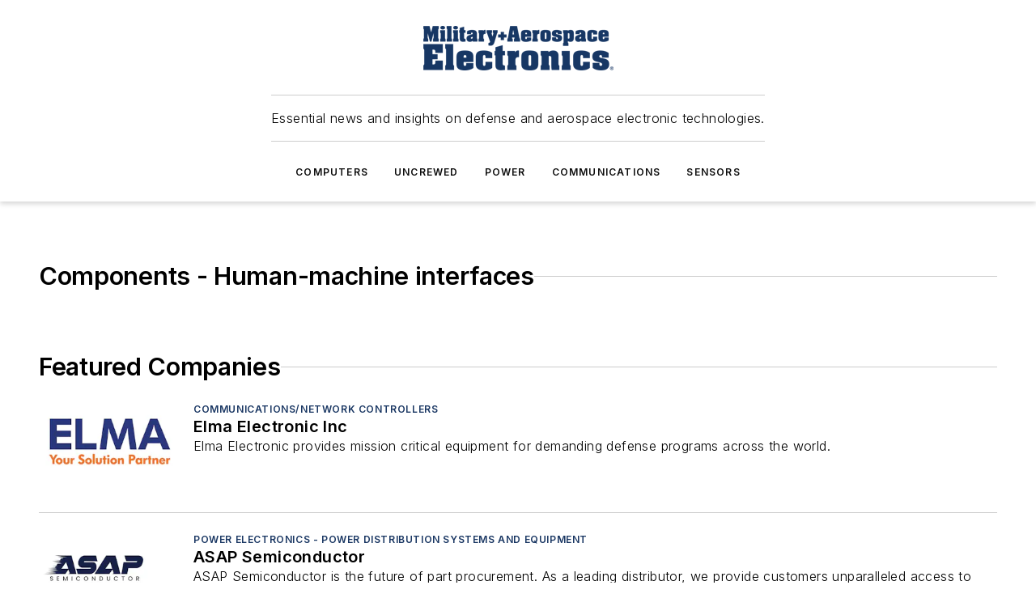

--- FILE ---
content_type: text/html;charset=utf-8
request_url: https://www.militaryaerospace.com/directory/components-power-electronics-sensors/components-human-machine-interfaces
body_size: 44461
content:
<!DOCTYPE html><html  lang="en"><head><meta charset="utf-8"><meta name="viewport" content="width=device-width, initial-scale=1, shrink-to-fit=no"><script type="text/javascript" src="/ruxitagentjs_ICA7NVfqrux_10327251022105625.js" data-dtconfig="rid=RID_94667812|rpid=-373241120|domain=militaryaerospace.com|reportUrl=/rb_bf25051xng|app=ea7c4b59f27d43eb|cuc=ll64881i|owasp=1|mel=100000|expw=1|featureHash=ICA7NVfqrux|dpvc=1|lastModification=1765214479370|tp=500,50,0|rdnt=1|uxrgce=1|srbbv=2|agentUri=/ruxitagentjs_ICA7NVfqrux_10327251022105625.js"></script><script type="importmap">{"imports":{"#entry":"/_nuxt/DQciwgEn.js"}}</script><title>Components - Human-machine interfaces | Military Aerospace</title><link href="https://fonts.gstatic.com" rel="preconnect"><link href="https://cdn.cookielaw.org" rel="preconnect"><link href="https://aerilon.graphql.aspire-ebm.com" rel="preconnect"><style type="text/css">
            :root {
              --spacing-unit: 6px;
--spacing: 48px;
--color-line: #CDCDCD;
--color-primary-main: #1A3763;
--color-primary-container: #234a86;
--color-on-primary-container: #0e1e36;
--color-secondary-main: #1B447D;
--color-secondary-container: #f7faff;
--color-on-secondary-container: #07111f;
--color-black: #0d0d0d;
--color-white: #ffffff;
--color-grey: #b2c3ce;
--color-light-grey: #e0e0e0;
--primary-font-family: Inter;
--site-max-width: 1300px;
            }
          </style><style>@media (max-width:760px){.mobile-hidden{display:none!important}}.admin-layout a{color:#3867a6}.admin-layout .vs__dropdown-toggle{background:#fff;border:1px solid #9da4b0}.ebm-layout{overflow-anchor:none;width:100%}</style><style>@media (max-width:760px){.mobile-hidden[data-v-45fa8452]{display:none!important}}.admin-layout a[data-v-45fa8452]{color:#3867a6}.admin-layout .vs__dropdown-toggle[data-v-45fa8452]{background:#fff;border:1px solid #9da4b0}.ebm-page[data-v-45fa8452]{display:flex;flex-direction:column;font-family:Arial}.ebm-page .hasToolbar[data-v-45fa8452]{max-width:calc(100% - 49px)}.ebm-page__layout[data-v-45fa8452]{z-index:2}.ebm-page__layout[data-v-45fa8452],.ebm-page__page[data-v-45fa8452]{flex:1;pointer-events:none;position:relative}.ebm-page__page[data-v-45fa8452]{display:flex;flex-direction:column;z-index:1}.ebm-page__main[data-v-45fa8452]{flex:1;margin:auto;width:100%}.ebm-page__content[data-v-45fa8452]{padding:0;pointer-events:all}@media (min-width:600px){.ebm-page__content[data-v-45fa8452]{padding:"0 10px"}}.ebm-page__reskin-background[data-v-45fa8452]{background-position:top;background-repeat:no-repeat;background-size:cover;height:100%;left:0;overflow:hidden;position:fixed;top:0;width:100%;z-index:0}.ebm-page__reskin-ad[data-v-45fa8452]{padding:1.5rem 0;position:relative;text-align:center;z-index:1}.ebm-page__siteskin-ad[data-v-45fa8452]{margin-top:24px;pointer-events:all;position:fixed;transition:all 125ms;z-index:100}.ebm-page__siteskin-ad__left[data-v-45fa8452]{right:50%}@media (max-width:1636px){.ebm-page__siteskin-ad__left[data-v-45fa8452]{display:none}}.ebm-page__siteskin-ad__right[data-v-45fa8452]{left:50%}@media (max-width:1636px){.ebm-page__siteskin-ad__right[data-v-45fa8452]{display:none}}.ebm-page .ebm-page__primary[data-v-45fa8452]{margin-top:0}.ebm-page .page-content-wrapper[data-v-45fa8452]{margin:auto;width:100%}.ebm-page .load-more[data-v-45fa8452]{padding:10px 0;pointer-events:all;text-align:center;width:100%}.ebm-page .load-more[data-v-45fa8452]>*{margin:auto;padding:0 5px}.ebm-page .load-more .label[data-v-45fa8452]{display:flex;flex-direction:row}.ebm-page .load-more .label[data-v-45fa8452]>*{margin:0 5px}.ebm-page .footer[data-v-45fa8452]{position:relative}.ebm-page .ebm-page__primary[data-v-45fa8452]{margin-top:calc(var(--spacing)/2)}.ebm-page .ebm-page__content[data-v-45fa8452]{display:flex;flex-direction:column;gap:var(--spacing);margin:0!important}.ebm-page .ebm-page__content[data-v-45fa8452]>*{position:relative}.ebm-page .ebm-page__content[data-v-45fa8452]>:after{background-color:var(--color-line);bottom:auto;bottom:calc(var(--spacing)*-.5*1);content:"";height:1px;left:0;position:absolute;right:0}.ebm-page .ebm-page__content[data-v-45fa8452]>:last-child:after{display:none}.ebm-page .page-content-wrapper[data-v-45fa8452]{display:flex;flex-direction:column;gap:var(--spacing);max-width:var(--site-max-width);padding:0 calc(var(--spacing)/2)}@media (min-width:800px){.ebm-page .page-content-wrapper[data-v-45fa8452]{padding:0 var(--spacing)}}.ebm-page .page-content-wrapper[data-v-45fa8452]>*{position:relative}.ebm-page .page-content-wrapper[data-v-45fa8452]>:after{background-color:var(--color-line);bottom:auto;bottom:calc(var(--spacing)*-.5*1);content:"";height:1px;left:0;position:absolute;right:0}.ebm-page .page-content-wrapper[data-v-45fa8452]>:last-child:after{display:none}.ebm-page .load-more[data-v-45fa8452]{padding:0}.ebm-page .secondary-pages .page-content-wrapper[data-v-45fa8452],.ebm-page.full-width .page-content-wrapper[data-v-45fa8452]{max-width:100%!important;padding:0!important}.ebm-page .secondary-pages .ebm-page__primary[data-v-45fa8452],.ebm-page.full-width .ebm-page__primary[data-v-45fa8452]{margin-top:0!important}@media print{.ebm-page__page[data-v-45fa8452]{display:block}}</style><style>@media (max-width:760px){.mobile-hidden[data-v-06639cce]{display:none!important}}.admin-layout a[data-v-06639cce]{color:#3867a6}.admin-layout .vs__dropdown-toggle[data-v-06639cce]{background:#fff;border:1px solid #9da4b0}#header-leaderboard-ad[data-v-06639cce]{align-items:center;display:flex;justify-content:center;padding:1rem}</style><style>html{scroll-padding-top:calc(var(--header-height) + 16px)}</style><style>@media (max-width:760px){.mobile-hidden[data-v-b96d99b2]{display:none!important}}.admin-layout a[data-v-b96d99b2]{color:#3867a6}.admin-layout .vs__dropdown-toggle[data-v-b96d99b2]{background:#fff;border:1px solid #9da4b0}header[data-v-b96d99b2]{bottom:0;margin:auto;position:sticky;top:0;transition:top .5s cubic-bezier(.645,.045,.355,1);z-index:50}header .reskin-ad[data-v-b96d99b2]{padding:1.5rem 0;text-align:center}.navbar[data-v-b96d99b2]{background-color:#fff;box-shadow:0 3px 6px #00000029;left:0;opacity:1;padding-bottom:2rem;padding-top:2rem;right:0}.navbar .content[data-v-b96d99b2]{margin:auto;max-width:var(--site-max-width);padding:0 calc(var(--spacing)/2)}@media (min-width:800px){.navbar .content[data-v-b96d99b2]{padding:0 var(--spacing)}}.top-navbar[data-v-b96d99b2]{align-items:center;display:flex;justify-content:space-between}@media (max-width:900px){.logo[data-v-b96d99b2]{flex-grow:1}.logo img[data-v-b96d99b2]{max-width:180px}}@media (max-width:450px){.logo img[data-v-b96d99b2]{max-width:140px}}@media (max-width:370px){.logo img[data-v-b96d99b2]{max-width:120px}}@media (max-width:350px){.logo img[data-v-b96d99b2]{max-width:100px}}.bottom-navbar[data-v-b96d99b2]{max-height:100px;overflow:visible;transition:all .15s cubic-bezier(.86,0,.07,1)}.bottom-navbar.hidden[data-v-b96d99b2]{max-height:0;overflow:hidden;transform:scale(0)}.actions[data-v-b96d99b2]{align-items:center;-moz-column-gap:.5rem;column-gap:.5rem;display:flex;flex-basis:0;flex-grow:1}@media (max-width:900px){.actions[data-v-b96d99b2]{flex-basis:auto;flex-grow:0}}.actions.left[data-v-b96d99b2]{justify-content:left}.actions.right[data-v-b96d99b2]{-moz-column-gap:0;column-gap:0;justify-content:right}.actions .login-container[data-v-b96d99b2]{display:flex;gap:16px}@media (max-width:900px){.actions .login-container[data-v-b96d99b2]{gap:8px}}@media (max-width:450px){.actions .login-container[data-v-b96d99b2]{gap:4px}}@media (max-width:900px){.search-icon[data-v-b96d99b2]{display:none}}.cta[data-v-b96d99b2]{border-bottom:1px solid var(--color-line);border-top:1px solid var(--color-line);margin:1.5rem auto auto;width:-moz-fit-content;width:fit-content}@media (max-width:900px){.cta[data-v-b96d99b2]{display:none}}.sub-menu[data-v-b96d99b2]{align-items:center;display:flex;justify-content:center;list-style:none;margin-top:1.5rem;padding:0;white-space:nowrap}@media (max-width:1000px){.sub-menu[data-v-b96d99b2]{display:none}}.sub-menu-item[data-v-b96d99b2]{margin-left:1rem;margin-right:1rem}.menu-item[data-v-b96d99b2],.sub-menu-link[data-v-b96d99b2]{color:var(--color-black);font-size:.75rem;font-weight:600;letter-spacing:.1em;text-transform:uppercase}.popover-menu[data-v-b96d99b2]{align-items:flex-start;background-color:#fff;box-shadow:0 3px 6px #00000029;display:flex;flex-direction:column;justify-content:left;padding:1.5rem;text-align:left;width:200px}.popover-menu .menu-item[data-v-b96d99b2]{align-items:center;display:flex;margin-bottom:1rem}.popover-menu .menu-item .icon[data-v-b96d99b2]{margin-right:1rem}</style><style>@media (max-width:760px){.mobile-hidden{display:none!important}}.admin-layout a{color:#3867a6}.admin-layout .vs__dropdown-toggle{background:#fff;border:1px solid #9da4b0}.ebm-icon{cursor:pointer}.ebm-icon .tooltip-wrapper{display:block}.ebm-icon.disabled{cursor:not-allowed}.ebm-icon.arrowUp{margin-top:3px}.ebm-icon.arrowDown{margin-top:-5px;transform:rotate(180deg)}.ebm-icon.loading{animation-duration:2s;animation-iteration-count:infinite;animation-name:spin;animation-timing-function:linear}.ebm-icon.label{align-items:center;display:flex;flex-direction:column;font-size:.8em;justify-content:center;padding:0 5px}@keyframes spin{0%{transform:rotate(0)}to{transform:rotate(1turn)}}.ebm-icon .icon,.ebm-icon svg{display:block}</style><style>@media (max-width:760px){.mobile-hidden{display:none!important}}.admin-layout a{color:#3867a6}.admin-layout .vs__dropdown-toggle{background:#fff;border:1px solid #9da4b0}.ebm-mega-menu{background-color:var(--color-black);color:#fff;container-type:inline-size;display:none;height:100%;left:0;opacity:0;overflow:auto;position:fixed;text-align:center;top:0;transition-behavior:allow-discrete;transition-duration:.3s;transition-property:overlay display opacity;width:100%}.ebm-mega-menu.cms-user-logged-in{left:49px;width:calc(100% - 49px)}.ebm-mega-menu.open{display:block;opacity:1}@starting-style{.ebm-mega-menu.open{opacity:0}}@container (max-width: 750px){.ebm-mega-menu .mega-menu-header{display:flex}}.ebm-mega-menu .mega-menu-header .icon{margin-left:30px;margin-top:40px;width:24px}.ebm-mega-menu .mega-menu-header .logo{height:35px;max-width:100%}@container (min-width: 750px){.ebm-mega-menu .mega-menu-header .logo{height:50px;margin-bottom:30px}}@container (max-width: 750px){.ebm-mega-menu .mega-menu-header .logo{margin-top:20px}.ebm-mega-menu .mega-menu-header .logo img{height:auto;margin-left:5px;max-width:140px}}.ebm-mega-menu .mega-menu-container{margin:auto}@container (min-width: 750px){.ebm-mega-menu .mega-menu-container{max-width:850px;width:100%}}.ebm-mega-menu .mega-menu-container .search-field{padding-bottom:50px}@container (max-width: 900px){.ebm-mega-menu .mega-menu-container .search-field{margin-left:calc(var(--spacing)/2);margin-right:calc(var(--spacing)/2)}}.ebm-mega-menu .mega-menu-container .nav-links{display:grid;gap:calc(var(--spacing)/2);grid-template-columns:1fr;position:relative}.ebm-mega-menu .mega-menu-container .nav-links:after{background-color:var(--color-line);bottom:auto;bottom:calc(var(--spacing)*-.5*1);content:"";height:1px;left:0;position:absolute;right:0}.ebm-mega-menu .mega-menu-container .nav-links:last-child:after{display:none}@container (max-width: 900px){.ebm-mega-menu .mega-menu-container .nav-links{margin-left:calc(var(--spacing)/2);margin-right:calc(var(--spacing)/2)}}@container (min-width: 750px){.ebm-mega-menu .mega-menu-container .nav-links{gap:calc(var(--spacing)*2);grid-template-columns:1fr 1fr 1fr;padding-bottom:var(--spacing)}}.ebm-mega-menu .mega-menu-container .nav-links .section{display:flex;flex-direction:column;font-weight:400;list-style:none;text-align:center}@container (max-width: 750px){.ebm-mega-menu .mega-menu-container .nav-links .section{gap:5px;padding-top:30px;position:relative}.ebm-mega-menu .mega-menu-container .nav-links .section:after{background-color:var(--color-line);bottom:auto;bottom:calc(var(--spacing)*-.5*1);content:"";height:1px;left:0;position:absolute;right:0}.ebm-mega-menu .mega-menu-container .nav-links .section:last-child:after{display:none}.ebm-mega-menu .mega-menu-container .nav-links .section:first-child{padding-top:15px}}@container (min-width: 750px){.ebm-mega-menu .mega-menu-container .nav-links .section{border-bottom:none;font-size:1.25rem;gap:16px;position:relative;text-align:left}.ebm-mega-menu .mega-menu-container .nav-links .section:after{background-color:var(--color-line);bottom:0;content:"";height:100%;left:auto;position:absolute;right:calc(var(--spacing)*-.5*2);top:0;width:1px}.ebm-mega-menu .mega-menu-container .nav-links .section:last-child:after{display:none}}.ebm-mega-menu .mega-menu-container .nav-links .section a{color:#fff}.ebm-mega-menu .mega-menu-container .nav-links .section .title{font-size:.75rem;font-weight:400;text-transform:uppercase}.ebm-mega-menu .mega-menu-container .affiliate-links{display:flex;justify-content:center;margin-top:var(--spacing);padding:calc(var(--spacing)*.5);position:relative}.ebm-mega-menu .mega-menu-container .affiliate-links:after{background-color:var(--color-line);bottom:auto;bottom:calc(var(--spacing)*-.5*1);content:"";height:1px;left:0;position:absolute;right:0}.ebm-mega-menu .mega-menu-container .affiliate-links:last-child:after{display:none}.ebm-mega-menu .mega-menu-container .affiliate-links .ebm-affiliated-brands-direction{flex-direction:column;gap:calc(var(--spacing)*.5)}.ebm-mega-menu .mega-menu-container .social-links{align-items:center;display:flex;flex-direction:column;font-size:.75rem;justify-content:center;margin-top:var(--spacing);padding:calc(var(--spacing)*.5);text-transform:uppercase}.ebm-mega-menu .mega-menu-container .social-links .socials{gap:16px;margin:16px 16px 24px}</style><style>@media (max-width:760px){.mobile-hidden{display:none!important}}.admin-layout a{color:#3867a6}.admin-layout .vs__dropdown-toggle{background:#fff;border:1px solid #9da4b0}.ebm-search-field{container-type:inline-size;position:relative}.ebm-search-field .input{padding:10px 0;position:relative;width:100%}.ebm-search-field .input .icon{bottom:0;height:24px;margin:auto;position:absolute;right:.5rem;top:0}.ebm-search-field .input .clear-icon{bottom:0;height:24px;margin:auto;position:absolute;right:2.5rem;top:0}.ebm-search-field .input input{background-color:var(--c4e26338);border:1px solid var(--7798abdd);border-radius:5px;color:var(--0c12ecfc);font-size:1em;padding:1rem 8px 1rem 20px;width:100%}.ebm-search-field .sponsor-container{align-items:center;display:flex;font-size:.5rem;gap:5px;height:24px;margin:auto;position:absolute;right:10%;top:20%}@container (max-width: 750px){.ebm-search-field .sponsor-container{justify-content:flex-end;padding:10px 15px 0 0;position:static}}.ebm-search-field input[type=search]::-webkit-search-cancel-button,.ebm-search-field input[type=search]::-webkit-search-decoration{-webkit-appearance:none;appearance:none}</style><style>@media (max-width:760px){.mobile-hidden[data-v-3823c912]{display:none!important}}.admin-layout a[data-v-3823c912]{color:#3867a6}.admin-layout .vs__dropdown-toggle[data-v-3823c912]{background:#fff;border:1px solid #9da4b0}.ebm-affiliated-brands[data-v-3823c912]{display:flex;flex-direction:row;font-size:.75rem}.ebm-affiliated-brands__label[data-v-3823c912]{display:block;padding:0 calc(var(--spacing)/2)}.ebm-affiliated-brands__links[data-v-3823c912]{display:flex;flex-direction:row;flex-wrap:wrap;justify-content:center}.ebm-affiliated-brands__links>div[data-v-3823c912]{padding:0 calc(var(--spacing)/4)}.ebm-affiliated-brands__links>div a[data-v-3823c912]{color:var(--link-color);font-weight:600}</style><style>@media (max-width:760px){.mobile-hidden[data-v-8e92f456]{display:none!important}}.admin-layout a[data-v-8e92f456]{color:#3867a6}.admin-layout .vs__dropdown-toggle[data-v-8e92f456]{background:#fff;border:1px solid #9da4b0}.ebm-socials[data-v-8e92f456]{display:flex;flex-wrap:wrap}.ebm-socials__icon[data-v-8e92f456]{cursor:pointer;margin-right:7px;text-decoration:none}.ebm-socials .text[data-v-8e92f456]{height:0;overflow:hidden;text-indent:-9999px}</style><style>@media (max-width:760px){.mobile-hidden{display:none!important}}.admin-layout a{color:#3867a6}.admin-layout .vs__dropdown-toggle{background:#fff;border:1px solid #9da4b0}.ebm-ad-target__outer{display:flex;height:auto;justify-content:center;max-width:100%;width:100%}.ebm-ad-target__inner{align-items:center;display:flex}.ebm-ad-target img{max-width:100%}.ebm-ad-target iframe{box-shadow:0 .125rem .25rem #00000013}</style><style>@media (max-width:760px){.mobile-hidden[data-v-4c12f864]{display:none!important}}.admin-layout a[data-v-4c12f864]{color:#3867a6}.admin-layout .vs__dropdown-toggle[data-v-4c12f864]{background:#fff;border:1px solid #9da4b0}#sticky-bottom-ad[data-v-4c12f864]{align-items:center;background:#000000bf;display:flex;justify-content:center;left:0;padding:8px;position:fixed;right:0;z-index:999}#sticky-bottom-ad .close-button[data-v-4c12f864]{background:none;border:0;color:#fff;cursor:pointer;font-weight:900;margin:8px;position:absolute;right:0;top:0}.slide-up-enter[data-v-4c12f864],.slide-up-leave-to[data-v-4c12f864]{opacity:0;transform:translateY(200px)}.slide-up-enter-active[data-v-4c12f864]{transition:all .25s ease-out}.slide-up-leave-active[data-v-4c12f864]{transition:all .25s ease-in}</style><style>@media (max-width:760px){.mobile-hidden[data-v-0622f0e1]{display:none!important}}.admin-layout a[data-v-0622f0e1]{color:#3867a6}.admin-layout .vs__dropdown-toggle[data-v-0622f0e1]{background:#fff;border:1px solid #9da4b0}.grid[data-v-0622f0e1]{container-type:inline-size;margin:auto}.grid .grid-row[data-v-0622f0e1]{position:relative}.grid .grid-row[data-v-0622f0e1]:after{background-color:var(--color-line);bottom:auto;bottom:calc(var(--spacing)*-.5*1);content:"";height:1px;left:0;position:absolute;right:0}.grid .grid-row.hide-bottom-border[data-v-0622f0e1]:after,.grid .grid-row[data-v-0622f0e1]:last-child:after{display:none}@container (width >= 750px){.grid .grid-row.mobile-only[data-v-0622f0e1]{display:none}}@container (width < 750px){.grid .grid-row.exclude-mobile[data-v-0622f0e1]{display:none}}</style><style>@media (max-width:760px){.mobile-hidden[data-v-840eddae]{display:none!important}}.admin-layout a[data-v-840eddae]{color:#3867a6}.admin-layout .vs__dropdown-toggle[data-v-840eddae]{background:#fff;border:1px solid #9da4b0}.web-row[data-v-840eddae]{container-type:inline-size}.web-row .row[data-v-840eddae]{--col-size:calc(50% - var(--spacing)*1/2);display:grid;padding-bottom:0ver;padding-top:0;width:100%}@media (min-width:750px){.web-row .row[data-v-840eddae]{padding-left:0;padding-right:0}}@media (min-width:500px){.web-row .row.restricted[data-v-840eddae]{margin:auto;max-width:66%}}.web-row .row .column-wrapper[data-v-840eddae]{display:flex;order:0;width:100%}.web-row .row.largest_first.layout1_2 .column-wrapper[data-v-840eddae]:nth-child(2),.web-row .row.largest_first.layout1_2_1 .column-wrapper[data-v-840eddae]:nth-child(2),.web-row .row.largest_first.layout1_3 .column-wrapper[data-v-840eddae]:nth-child(2){order:-1}@container (min-width: 750px){.web-row .row.layout1_1[data-v-840eddae]{display:grid;grid-template-columns:minmax(0,1fr) minmax(0,1fr)}.web-row .row.layout1_1 .column-wrapper[data-v-840eddae]{position:relative}.web-row .row.layout1_1 .column-wrapper[data-v-840eddae]:after{background-color:var(--color-line);bottom:0;content:"";height:100%;left:auto;position:absolute;right:calc(var(--spacing)*-.5*1);top:0;width:1px}.web-row .row.layout1_1 .column-wrapper[data-v-840eddae]:last-child:after{display:none}.web-row .row.layout1_2[data-v-840eddae]{display:grid;grid-template-columns:minmax(0,var(--col-size)) minmax(0,var(--col-size))}.web-row .row.layout1_2 .column-wrapper[data-v-840eddae]{position:relative}.web-row .row.layout1_2 .column-wrapper[data-v-840eddae]:after{background-color:var(--color-line);bottom:0;content:"";height:100%;left:auto;position:absolute;right:calc(var(--spacing)*-.5*1);top:0;width:1px}.web-row .row.layout1_2 .column-wrapper[data-v-840eddae]:last-child:after{display:none}.web-row .row.layout1_2 .column-wrapper[data-v-840eddae]:nth-child(2){order:0!important}}@container (min-width: 1050px){.web-row .row.layout1_2[data-v-840eddae]{--col-size:calc(33.33333% - var(--spacing)*2/3);grid-template-columns:var(--col-size) calc(var(--col-size)*2 + var(--spacing))}}@container (min-width: 750px){.web-row .row.layout2_1[data-v-840eddae]{display:grid;grid-template-columns:minmax(0,var(--col-size)) minmax(0,var(--col-size))}.web-row .row.layout2_1 .column-wrapper[data-v-840eddae]{position:relative}.web-row .row.layout2_1 .column-wrapper[data-v-840eddae]:after{background-color:var(--color-line);bottom:0;content:"";height:100%;left:auto;position:absolute;right:calc(var(--spacing)*-.5*1);top:0;width:1px}.web-row .row.layout2_1 .column-wrapper[data-v-840eddae]:last-child:after{display:none}}@container (min-width: 1050px){.web-row .row.layout2_1[data-v-840eddae]{--col-size:calc(33.33333% - var(--spacing)*2/3);grid-template-columns:calc(var(--col-size)*2 + var(--spacing)) var(--col-size)}}@container (min-width: 1100px){.web-row .row.layout1_1_1[data-v-840eddae]{--col-size:calc(33.33333% - var(--spacing)*2/3);display:grid;grid-template-columns:minmax(0,var(--col-size)) minmax(0,var(--col-size)) minmax(0,var(--col-size))}.web-row .row.layout1_1_1 .column-wrapper[data-v-840eddae]{position:relative}.web-row .row.layout1_1_1 .column-wrapper[data-v-840eddae]:after{background-color:var(--color-line);bottom:0;content:"";height:100%;left:auto;position:absolute;right:calc(var(--spacing)*-.5*1);top:0;width:1px}.web-row .row.layout1_1_1 .column-wrapper[data-v-840eddae]:last-child:after{display:none}}</style><style>@media (max-width:760px){.mobile-hidden{display:none!important}}.admin-layout a{color:#3867a6}.admin-layout .vs__dropdown-toggle{background:#fff;border:1px solid #9da4b0}.web-grid-title{align-items:center;container-type:inline-size;font-family:var(--primary-font-family);margin-bottom:calc(var(--spacing)/2);max-width:100%;width:100%}.web-grid-title .title{display:flex;flex:1 0 auto;font-size:1.9rem;font-weight:600;gap:var(--spacing-unit);letter-spacing:-.01em;line-height:40px;max-width:100%;overflow:hidden;text-overflow:ellipsis}.web-grid-title .title .grid-title-image-icon{height:23px;margin-top:8px}.web-grid-title.has-link .title{max-width:calc(100% - 100px)}.web-grid-title .divider{background-color:var(--color-line);height:1px;width:100%}.web-grid-title .view-more{color:var(--color-primary-main);cursor:primary;flex:0 1 auto;font-size:.75rem;font-weight:600;letter-spacing:.05em;line-height:18px;text-transform:uppercase;white-space:nowrap}@container (max-width: 500px){.web-grid-title .view-more{display:none}}.web-grid-title.primary{display:flex;gap:5px}.web-grid-title.primary .topbar,.web-grid-title.secondary .divider,.web-grid-title.secondary .view-more{display:none}.web-grid-title.secondary .topbar{background-color:var(--color-primary-main);height:8px;margin-bottom:calc(var(--spacing)/3);width:80px}</style><style>@media (max-width:760px){.mobile-hidden[data-v-2e2a3563]{display:none!important}}.admin-layout a[data-v-2e2a3563]{color:#3867a6}.admin-layout .vs__dropdown-toggle[data-v-2e2a3563]{background:#fff;border:1px solid #9da4b0}.column[data-v-2e2a3563]{align-items:stretch;display:flex;flex-wrap:wrap;height:100%;position:relative}.column[data-v-2e2a3563],.column .standard-blocks[data-v-2e2a3563],.column .sticky-blocks[data-v-2e2a3563]{width:100%}.column.block-align-center[data-v-2e2a3563]{align-items:center;justify-content:center}.column.block-align-top[data-v-2e2a3563]{align-items:top;flex-direction:column}.column.block-align-sticky[data-v-2e2a3563]{align-items:start;display:block;justify-content:center}.column.block-align-equalize[data-v-2e2a3563]{align-items:stretch}.column .sticky-blocks.has-standard[data-v-2e2a3563]{margin-top:var(--spacing)}.column .block-wrapper[data-v-2e2a3563]{max-width:100%;position:relative}.column .block-wrapper[data-v-2e2a3563]:after{background-color:var(--color-line);bottom:auto;bottom:calc(var(--spacing)*-.5*1);content:"";height:1px;left:0;position:absolute;right:0}.column .block-wrapper.hide-bottom-border[data-v-2e2a3563]:after,.column .block-wrapper[data-v-2e2a3563]:last-child:after,.column .standard-blocks:not(.has-sticky) .block-wrapper[data-v-2e2a3563]:last-child:after,.column .sticky-blocks .block-wrapper[data-v-2e2a3563]:last-child:after{display:none}@media print{.column[data-v-2e2a3563]{height:auto}}</style><style>@media (max-width:760px){.mobile-hidden[data-v-a4efc542]{display:none!important}}.admin-layout a[data-v-a4efc542]{color:#3867a6}.admin-layout .vs__dropdown-toggle[data-v-a4efc542]{background:#fff;border:1px solid #9da4b0}.block[data-v-a4efc542]{display:flex;flex-direction:column;overflow:visible;width:100%}.block .block-title[data-v-a4efc542]{margin-bottom:calc(var(--spacing)/2)}.block .above-cta[data-v-a4efc542]{height:100%}.block .title[data-v-a4efc542]{font-size:1rem;line-height:1rem;text-transform:uppercase}.block .title a[data-v-a4efc542]{color:inherit;text-decoration:none}.block .title a[data-v-a4efc542]:hover{text-decoration:underline}.block .title template[data-v-a4efc542]{display:inline-block}.block .content[data-v-a4efc542]{display:flex;width:100%}.block .cta[data-v-a4efc542]{align-items:center;display:flex;flex-direction:column;font-size:1rem;gap:calc(var(--spacing)/2);justify-content:space-between}@container (width > 500px){.block .cta[data-v-a4efc542]{flex-direction:row}}</style><style>@media (max-width:760px){.mobile-hidden[data-v-3dec0756]{display:none!important}}.admin-layout a[data-v-3dec0756]{color:#3867a6}.admin-layout .vs__dropdown-toggle[data-v-3dec0756]{background:#fff;border:1px solid #9da4b0}.ebm-button-wrapper[data-v-3dec0756]{display:inline-block}.ebm-button-wrapper .ebm-button[data-v-3dec0756]{border:1px solid;border-radius:.1rem;cursor:pointer;display:block;font-weight:600;outline:none;text-transform:uppercase;width:100%}.ebm-button-wrapper .ebm-button .content[data-v-3dec0756]{align-items:center;display:flex;gap:var(--spacing-unit);justify-content:center}.ebm-button-wrapper .ebm-button .content.icon-right[data-v-3dec0756]{flex-direction:row-reverse}.ebm-button-wrapper .ebm-button[data-v-3dec0756]:focus,.ebm-button-wrapper .ebm-button[data-v-3dec0756]:hover{box-shadow:0 0 .1rem #3e5d8580;filter:contrast(125%)}.ebm-button-wrapper .ebm-button[data-v-3dec0756]:active{box-shadow:0 0 .3rem #1c417280}.ebm-button-wrapper .ebm-button[data-v-3dec0756]:active:after{height:200px;width:200px}.ebm-button-wrapper .ebm-button--small[data-v-3dec0756]{font-size:.75rem;padding:.2rem .4rem}.ebm-button-wrapper .ebm-button--medium[data-v-3dec0756]{font-size:.75rem;padding:.3rem .6rem}.ebm-button-wrapper .ebm-button--large[data-v-3dec0756]{font-size:.75rem;line-height:1.25rem;padding:.5rem 1rem}@media (max-width:450px){.ebm-button-wrapper .ebm-button--large[data-v-3dec0756]{padding:.5rem}}.ebm-button-wrapper .ebm-button--fullWidth[data-v-3dec0756]{font-size:1.15rem;margin:0 auto;padding:.5rem 1rem;width:100%}.ebm-button-wrapper.primary .ebm-button[data-v-3dec0756],.ebm-button-wrapper.solid .ebm-button[data-v-3dec0756]{background-color:var(--button-accent-color);border-color:var(--button-accent-color);color:var(--button-text-color)}.ebm-button-wrapper.primary .ebm-button[data-v-3dec0756]:hover,.ebm-button-wrapper.solid .ebm-button[data-v-3dec0756]:hover{text-decoration:underline}.ebm-button-wrapper.hollow .ebm-button[data-v-3dec0756]{background-color:transparent;background-color:#fff;border:1px solid var(--button-accent-color);color:var(--button-accent-color)}.ebm-button-wrapper.hollow .ebm-button[data-v-3dec0756]:hover{text-decoration:underline}.ebm-button-wrapper.borderless .ebm-button[data-v-3dec0756]{background-color:transparent;border-color:transparent;color:var(--button-accent-color)}.ebm-button-wrapper.borderless .ebm-button[data-v-3dec0756]:hover{background-color:var(--button-accent-color);color:#fff;text-decoration:underline}.ebm-button-wrapper .ebm-button[data-v-3dec0756]{transition:all .15s ease-in-out}</style><style>@media (max-width:760px){.mobile-hidden{display:none!important}}.admin-layout a{color:#3867a6}.admin-layout .vs__dropdown-toggle{background:#fff;border:1px solid #9da4b0}.web-footer-new{display:flex;font-size:1rem;font-weight:400;justify-content:center;padding-bottom:calc(var(--spacing)/2);pointer-events:all;width:100%}.web-footer-new a{color:var(--link-color)}.web-footer-new .container{display:flex;justify-content:center;width:100%}.web-footer-new .container .container-wrapper{display:flex;flex-direction:column;gap:var(--spacing);width:100%}@media (min-width:800px){.web-footer-new .container{flex-direction:row}}.web-footer-new .container .row{position:relative;width:100%}.web-footer-new .container .row:after{background-color:var(--color-line);bottom:auto;bottom:calc(var(--spacing)*-.5*1);content:"";height:1px;left:0;position:absolute;right:0}.web-footer-new .container .row:last-child:after{display:none}.web-footer-new .container .row.full-width{justify-items:center}.web-footer-new .container .column-wrapper{display:grid;gap:var(--spacing);grid-template-columns:1fr}.web-footer-new .container .column-wrapper.full-width{max-width:var(--site-max-width)!important;padding:0 calc(var(--spacing)*1.5);width:100%}.web-footer-new .container .column-wrapper .col{align-items:center;display:flex;flex-direction:column;gap:calc(var(--spacing)/4);justify-content:center;margin:0 auto;max-width:80%;position:relative;text-align:center}.web-footer-new .container .column-wrapper .col:after{background-color:var(--color-line);bottom:auto;bottom:calc(var(--spacing)*-.5*1);content:"";height:1px;left:0;position:absolute;right:0}.web-footer-new .container .column-wrapper .col:last-child:after{display:none}.web-footer-new .container .column-wrapper .col.valign-middle{align-self:center}@media (min-width:800px){.web-footer-new .container .column-wrapper{align-items:start;gap:var(--spacing)}.web-footer-new .container .column-wrapper.cols1_1_1{grid-template-columns:1fr 1fr 1fr}.web-footer-new .container .column-wrapper.cols1_1{grid-template-columns:1fr 1fr}.web-footer-new .container .column-wrapper .col{align-items:start;max-width:100%;position:relative;text-align:left}.web-footer-new .container .column-wrapper .col:after{background-color:var(--color-line);bottom:0;content:"";height:100%;left:auto;position:absolute;right:calc(var(--spacing)*-.5*1);top:0;width:1px}.web-footer-new .container .column-wrapper .col:last-child:after{display:none}}.web-footer-new .corporatelogo{align-self:center;filter:brightness(0);height:auto;margin-right:var(--spacing-unit);width:100px}.web-footer-new .menu-copyright{align-items:center;display:flex;flex-direction:column;gap:calc(var(--spacing)/2)}.web-footer-new .menu-copyright.full-width{max-width:var(--site-max-width);padding:0 calc(var(--spacing)*1.5);width:100%}.web-footer-new .menu-copyright .links{display:flex;font-size:.75rem;gap:calc(var(--spacing)/4);list-style:none;margin:0;padding:0}.web-footer-new .menu-copyright .copyright{display:flex;flex-direction:row;flex-wrap:wrap;font-size:.8em;justify-content:center}@media (min-width:800px){.web-footer-new .menu-copyright{flex-direction:row;justify-content:space-between}}.web-footer-new .blocktitle{color:#000;font-size:1.1rem;font-weight:600;width:100%}.web-footer-new .web-affiliated-brands-direction{flex-direction:column}@media (min-width:800px){.web-footer-new .web-affiliated-brands-direction{flex-direction:row}}</style><style>@media (max-width:760px){.mobile-hidden{display:none!important}}.admin-layout a{color:#3867a6}.admin-layout .vs__dropdown-toggle{background:#fff;border:1px solid #9da4b0}.ebm-web-subscribe-wrapper{display:flex;flex-direction:column;height:100%;overflow:auto}.ebm-web-subscribe-content{height:100%;overflow:auto;padding:calc(var(--spacing)*.5) var(--spacing)}@container (max-width: 750px){.ebm-web-subscribe-content{padding-bottom:100%}}.ebm-web-subscribe-content .web-subscribe-header .web-subscribe-title{align-items:center;display:flex;gap:var(--spacing);justify-content:space-between;line-height:normal}.ebm-web-subscribe-content .web-subscribe-header .web-subscribe-title .close-button{align-items:center;cursor:pointer;display:flex;font-size:.75rem;font-weight:600;text-transform:uppercase}.ebm-web-subscribe-content .web-subscribe-header .web-subscribe-subtext{padding-bottom:var(--spacing)}.ebm-web-subscribe-content .web-subscribe-header .newsletter-items{display:grid;gap:10px;grid-template-columns:1fr 1fr}@container (max-width: 750px){.ebm-web-subscribe-content .web-subscribe-header .newsletter-items{grid-template-columns:1fr}}.ebm-web-subscribe-content .web-subscribe-header .newsletter-items .newsletter-item{border:1px solid var(--color-line);display:flex;flex-direction:row;flex-direction:column;gap:1rem;padding:1rem}.ebm-web-subscribe-content .web-subscribe-header .newsletter-items .newsletter-item .newsletter-title{display:flex;font-size:1.25rem;font-weight:600;justify-content:space-between;letter-spacing:-.01em;line-height:25px}.ebm-web-subscribe-content .web-subscribe-header .newsletter-items .newsletter-item .newsletter-description{font-size:1rem;font-weight:400;letter-spacing:.0125em;line-height:24px}.web-subscribe-footer{background-color:#fff;box-shadow:0 4px 16px #00000040;width:100%}.web-subscribe-footer .subscribe-footer-wrapper{padding:var(--spacing)!important}.web-subscribe-footer .subscribe-footer-wrapper .user-info-container{align-items:center;display:flex;justify-content:space-between;padding-bottom:calc(var(--spacing)*.5)}.web-subscribe-footer .subscribe-footer-wrapper .user-info-container .nl-user-info{align-items:center;display:flex;gap:10px}.web-subscribe-footer .subscribe-footer-wrapper .subscribe-login-container .nl-selected{font-size:1.25rem;font-weight:600;margin-bottom:10px}.web-subscribe-footer .subscribe-footer-wrapper .subscribe-login-container .form-fields-setup{display:flex;gap:calc(var(--spacing)*.125);padding-top:calc(var(--spacing)*.5)}@container (max-width: 1050px){.web-subscribe-footer .subscribe-footer-wrapper .subscribe-login-container .form-fields-setup{display:block}}.web-subscribe-footer .subscribe-footer-wrapper .subscribe-login-container .form-fields-setup .web-form-fields{z-index:100}.web-subscribe-footer .subscribe-footer-wrapper .subscribe-login-container .form-fields-setup .web-form-fields .field-label{font-size:.75rem}.web-subscribe-footer .subscribe-footer-wrapper .subscribe-login-container .form-fields-setup .form{display:flex;gap:calc(var(--spacing)*.125)}@container (max-width: 750px){.web-subscribe-footer .subscribe-footer-wrapper .subscribe-login-container .form-fields-setup .form{flex-direction:column;padding-bottom:calc(var(--spacing)*.5)}}.web-subscribe-footer .subscribe-footer-wrapper .subscribe-login-container .form-fields-setup .form .vs__dropdown-menu{max-height:8rem}@container (max-width: 750px){.web-subscribe-footer .subscribe-footer-wrapper .subscribe-login-container .form-fields-setup .form .vs__dropdown-menu{max-height:4rem}}.web-subscribe-footer .subscribe-footer-wrapper .subscribe-login-container .form-fields-setup .subscribe-button{margin-top:calc(var(--spacing)*.5);width:20%}@container (max-width: 1050px){.web-subscribe-footer .subscribe-footer-wrapper .subscribe-login-container .form-fields-setup .subscribe-button{width:100%}}.web-subscribe-footer .subscribe-footer-wrapper .subscribe-login-container .form-fields-setup .subscribe-button .ebm-button{height:3rem}.web-subscribe-footer .subscribe-footer-wrapper .subscribe-login-container .compliance-field{font-size:.75rem;line-height:18px;z-index:-1}.web-subscribe-footer .subscribe-footer-wrapper a{color:#000;text-decoration:underline}.web-subscribe-footer .subscribe-footer-wrapper .subscribe-consent{font-size:.75rem;letter-spacing:.025em;line-height:18px;padding:5px 0}.web-subscribe-footer .subscribe-footer-wrapper .account-check{padding-top:calc(var(--spacing)*.25)}</style><style>@media (max-width:760px){.mobile-hidden{display:none!important}}.admin-layout a{color:#3867a6}.admin-layout .vs__dropdown-toggle{background:#fff;border:1px solid #9da4b0}.ebm-web-pane{container-type:inline-size;height:100%;pointer-events:all;position:fixed;right:0;top:0;width:100%;z-index:100}.ebm-web-pane.hidden{pointer-events:none}.ebm-web-pane.hidden .web-pane-mask{opacity:0}.ebm-web-pane.hidden .contents{max-width:0}.ebm-web-pane .web-pane-mask{background-color:#000;display:table;height:100%;opacity:.8;padding:16px;transition:all .3s ease;width:100%}.ebm-web-pane .contents{background-color:#fff;bottom:0;max-width:1072px;position:absolute;right:0;top:0;transition:all .3s ease;width:100%}.ebm-web-pane .contents.cms-user-logged-in{width:calc(100% - 49px)}.ebm-web-pane .contents .close-icon{cursor:pointer;display:flex;justify-content:flex-end;margin:10px}</style><style>@media (max-width:760px){.mobile-hidden{display:none!important}}.admin-layout a{color:#3867a6}.admin-layout .vs__dropdown-toggle{background:#fff;border:1px solid #9da4b0}.gam-slot-builder{min-width:300px;width:100%}.gam-slot-builder iframe{max-width:100%;overflow:hidden}</style><style>@media (max-width:760px){.mobile-hidden[data-v-7fd33c66]{display:none!important}}.admin-layout a[data-v-7fd33c66]{color:#3867a6}.admin-layout .vs__dropdown-toggle[data-v-7fd33c66]{background:#fff;border:1px solid #9da4b0}.ebm-section-tree[data-v-7fd33c66]{max-height:500px;overflow:auto;width:100%}</style><style>@media (max-width:760px){.mobile-hidden[data-v-77b43e08]{display:none!important}}.admin-layout a[data-v-77b43e08]{color:#3867a6}.admin-layout .vs__dropdown-toggle[data-v-77b43e08]{background:#fff;border:1px solid #9da4b0}.ebm-tree[data-v-77b43e08]{container-type:inline-size;display:flex;flex-direction:row;gap:50px;width:100%}@container (min-width: 700px){.ebm-tree .branches[data-v-77b43e08]{-moz-columns:2;column-count:2}}@container (min-width: 950px){.ebm-tree .branches[data-v-77b43e08]{-moz-columns:3;column-count:3}}.ebm-tree .branches .section[data-v-77b43e08]{display:block;position:relative}</style><style>@media (max-width:760px){.mobile-hidden[data-v-ddf0fb4f]{display:none!important}}.admin-layout a[data-v-ddf0fb4f]{color:#3867a6}.admin-layout .vs__dropdown-toggle[data-v-ddf0fb4f]{background:#fff;border:1px solid #9da4b0}.ebm-tree-branch[data-v-ddf0fb4f]{font-size:.9rem;padding:8px 8px 0}.ebm-tree-branch.expanded .ebm-tree-branch__children[data-v-ddf0fb4f]{max-height:100%}.ebm-tree-branch.active>.ebm-tree-branch__heading[data-v-ddf0fb4f]{font-weight:500}.ebm-tree-branch__heading[data-v-ddf0fb4f]{display:flex;flex-direction:row;width:100%}.ebm-tree-branch__heading a[data-v-ddf0fb4f]{color:#000;flex:1 0 calc(100% - 26px);text-decoration:none}.ebm-tree-branch__heading a[data-v-ddf0fb4f]:hover{text-decoration:underline}.ebm-tree-branch__heading__icon[data-v-ddf0fb4f]{flex:0 0 auto;margin-right:5px;width:18px}.ebm-tree-branch .item[data-v-ddf0fb4f]{display:block;line-height:20px}.ebm-tree-branch__children[data-v-ddf0fb4f]{display:block;max-height:0;overflow:hidden;padding:0 0 0 15px;transition:.5s}</style><style>@media (max-width:760px){.mobile-hidden[data-v-89d2a0bc]{display:none!important}}.admin-layout a[data-v-89d2a0bc]{color:#3867a6}.admin-layout .vs__dropdown-toggle[data-v-89d2a0bc]{background:#fff;border:1px solid #9da4b0}.simple-search[data-v-89d2a0bc]{flex:1}</style><style>@media (max-width:760px){.mobile-hidden[data-v-d72c22c1]{display:none!important}}.admin-layout a[data-v-d72c22c1]{color:#3867a6}.admin-layout .vs__dropdown-toggle[data-v-d72c22c1]{background:#fff;border:1px solid #9da4b0}.call-to-action[data-v-d72c22c1]{text-align:center;width:100%}</style><style>@media (max-width:760px){.mobile-hidden{display:none!important}}.admin-layout a{color:#3867a6}.admin-layout .vs__dropdown-toggle{background:#fff;border:1px solid #9da4b0}.web-html .omeda{display:flex;flex-direction:column;gap:calc(var(--spacing)/3);max-width:100%}.web-html .omeda .subheading{color:var(--color-primary-main);font-size:.9rem;text-align:center}.web-html .omeda .heading{text-align:center}.web-html .omeda img{display:block;height:auto;max-width:100%!important}.web-html .omeda .logo{margin:auto;max-width:60%!important}.web-html .omeda p{margin:0;padding:0}.web-html .omeda .button{background-color:var(--color-primary-main);color:#fff;font-size:.75rem;font-weight:500;line-height:1.25rem;margin:auto;padding:calc(var(--spacing)/6) calc(var(--spacing)/3)!important;text-decoration:none}</style><style>@media (max-width:760px){.mobile-hidden{display:none!important}}.admin-layout a{color:#3867a6}.admin-layout .vs__dropdown-toggle{background:#fff;border:1px solid #9da4b0}.web-html{letter-spacing:inherit;margin:auto;max-width:100%}.web-html .html p:first-child{margin-top:0}.web-html h1,.web-html h2,.web-html h3,.web-html h4,.web-html h5,.web-html h6{margin:revert}.web-html .embedded-image{max-width:40%;width:100%}.web-html .embedded-image img{width:100%}.web-html .left{margin:0 auto 0 0}.web-html .left-wrap{clear:both;float:left;margin:0 1rem 1rem 0}.web-html .right{margin:0 0 0 auto}.web-html .right-wrap{clear:both;float:right;margin:0 0 1rem 1rem}.web-html pre{background-color:#f5f5f5d9;font-family:Courier New,Courier,monospace;padding:4px 8px}.web-html .preview-overlay{background:linear-gradient(180deg,#fff0,#fff);height:125px;margin-bottom:-25px;margin-top:-125px;position:relative;width:100%}.web-html blockquote{background-color:#f8f9fa;border-left:8px solid #dee2e6;line-height:1.5;overflow:hidden;padding:1.5rem}.web-html .pullquote{color:#7c7b7b;float:right;font-size:1.3em;margin:6px 0 6px 12px;max-width:50%;padding:12px 0 12px 12px;position:relative;width:50%}.web-html p:last-of-type{margin-bottom:0}.web-html a{cursor:pointer}</style><style>@media (max-width:760px){.mobile-hidden{display:none!important}}.admin-layout a{color:#3867a6}.admin-layout .vs__dropdown-toggle{background:#fff;border:1px solid #9da4b0}.content-list{container-type:inline-size;width:100%}.content-list,.content-list .item-row{align-items:start;display:grid;gap:var(--spacing);grid-template-columns:minmax(0,1fr)}.content-list .item-row{position:relative}.content-list .item-row:after{background-color:var(--color-line);bottom:auto;bottom:calc(var(--spacing)*-.5*1);content:"";height:1px;left:0;position:absolute;right:0}.content-list .item-row:last-child:after{display:none}.content-list .item-row .item{height:100%;position:relative}.content-list .item-row .item:after{background-color:var(--color-line);bottom:auto;bottom:calc(var(--spacing)*-.5*1);content:"";height:1px;left:0;position:absolute;right:0}.content-list .item-row .item:last-child:after{display:none}@container (min-width: 600px){.content-list.multi-col.columns-2 .item-row{grid-template-columns:minmax(0,1fr) minmax(0,1fr)}.content-list.multi-col.columns-2 .item-row .item{position:relative}.content-list.multi-col.columns-2 .item-row .item:after{background-color:var(--color-line);bottom:0;content:"";height:100%;left:auto;position:absolute;right:calc(var(--spacing)*-.5*1);top:0;width:1px}.content-list.multi-col.columns-2 .item-row .item:last-child:after{display:none}}@container (min-width: 750px){.content-list.multi-col.columns-3 .item-row{grid-template-columns:minmax(0,1fr) minmax(0,1fr) minmax(0,1fr)}.content-list.multi-col.columns-3 .item-row .item{position:relative}.content-list.multi-col.columns-3 .item-row .item:after{background-color:var(--color-line);bottom:0;content:"";height:100%;left:auto;position:absolute;right:calc(var(--spacing)*-.5*1);top:0;width:1px}.content-list.multi-col.columns-3 .item-row .item:last-child:after{display:none}}@container (min-width: 900px){.content-list.multi-col.columns-4 .item-row{grid-template-columns:minmax(0,1fr) minmax(0,1fr) minmax(0,1fr) minmax(0,1fr)}.content-list.multi-col.columns-4 .item-row .item{position:relative}.content-list.multi-col.columns-4 .item-row .item:after{background-color:var(--color-line);bottom:0;content:"";height:100%;left:auto;position:absolute;right:calc(var(--spacing)*-.5*1);top:0;width:1px}.content-list.multi-col.columns-4 .item-row .item:last-child:after{display:none}}</style><style>@media (max-width:760px){.mobile-hidden{display:none!important}}.admin-layout a{color:#3867a6}.admin-layout .vs__dropdown-toggle{background:#fff;border:1px solid #9da4b0}.content-item-new{container-type:inline-size;overflow-x:hidden;position:relative;width:100%}.content-item-new .mask{background-color:#00000080;height:100%;left:0;opacity:0;pointer-events:none;position:absolute;top:0;transition:.3s;width:100%;z-index:1}.content-item-new .mask .controls{display:flex;gap:2px;justify-content:flex-end;padding:3px;position:absolute;width:100%}.content-item-new .mask:last-child:after{display:none}.content-item-new.center{text-align:center}.content-item-new.center .section-and-label{justify-content:center}.content-item-new:hover .mask{opacity:1;pointer-events:auto}.content-item-new .image-wrapper{flex:1 0 auto;margin-bottom:calc(var(--spacing)/3);max-width:100%;position:relative}.content-item-new .section-and-label{color:var(--color-primary-main);display:flex;gap:var(--spacing-unit)}.content-item-new .section-and-label .labels,.content-item-new .section-and-label .section-name{color:inherit;display:block;font-family:var(--primary-font-family);font-size:.75rem;font-weight:600;letter-spacing:.05em;line-height:18px;text-decoration:none;text-transform:uppercase}.content-item-new .section-and-label .labels{color:var(--color-grey)}.content-item-new .section-and-label .lock{cursor:unset}.content-item-new.image-left .image-wrapper{margin-right:calc(var(--spacing)/3)}.content-item-new.image-right .image-wrapper{margin-left:calc(var(--spacing)/3)}.content-item-new .text-box{display:flex;flex:1 1 100%;flex-direction:column;gap:calc(var(--spacing)/6)}.content-item-new .text-box .teaser-text{font-family:var(--primary-font-family);font-size:1rem;line-height:24px}@container (min-width: 750px){.content-item-new .text-box{gap:calc(var(--spacing)/3)}}.content-item-new .date-wrapper{display:flex;width:100%}.content-item-new .date{display:flex;flex:1;font-size:.75rem;font-weight:400;gap:10px;letter-spacing:.05em;line-height:150%;opacity:.5}.content-item-new .date.company-link{font-weight:600;opacity:1}.content-item-new .date.right{justify-content:flex-end}.content-item-new .date.upcoming{color:#fff;font-size:.75rem;opacity:1;padding:4px 8px;text-transform:uppercase;white-space:nowrap}.content-item-new .podcast-series{align-items:center;color:var(--color-primary-main);display:flex;font-size:.75rem;font-weight:500;gap:6px;text-transform:uppercase}.content-item-new .byline-group p{margin:0}.content-item-new .title-wrapper{color:inherit!important;text-decoration:none}.content-item-new .title-wrapper:hover{text-decoration:underline}.content-item-new .title-wrapper .title-icon-wrapper{display:flex;gap:8px}.content-item-new .title-wrapper .title-text-wrapper{container-type:inline-size;display:-webkit-box;flex:1;margin:auto;overflow:hidden;text-overflow:ellipsis;-webkit-box-orient:vertical;line-height:normal}.content-item-new .title-wrapper .title-text-wrapper.clamp-headline{-webkit-line-clamp:3}.content-item-new .title-wrapper .title-text-wrapper .lock{float:left;margin:-1px 3px -5px 0}.content-item-new.scale-small .title-wrapper .title-icon-wrapper .icon{height:18px;margin:2px 0}.content-item-new.scale-small .title-wrapper .title-text-wrapper .title-text{font-size:1.25rem}.content-item-new.scale-small.image-left .image-wrapper,.content-item-new.scale-small.image-right .image-wrapper{width:175px}.content-item-new.scale-large .title-wrapper .title-icon-wrapper .icon{height:35px;margin:8px 0}.content-item-new.scale-large .title-wrapper .title-text-wrapper .title-text{font-size:2.75rem}@container (max-width: 500px){.content-item-new.scale-large .title-wrapper .title-text-wrapper .title-text{font-size:2rem}}.content-item-new.scale-large.image-left .image-wrapper,.content-item-new.scale-large.image-right .image-wrapper{width:45%}@container (max-width: 500px){.content-item-new.scale-large.image-left,.content-item-new.scale-large.image-right{display:block!important}.content-item-new.scale-large.image-left .image-wrapper,.content-item-new.scale-large.image-right .image-wrapper{width:100%}}</style><style>@media (max-width:760px){.mobile-hidden{display:none!important}}.admin-layout a{color:#3867a6}.admin-layout .vs__dropdown-toggle{background:#fff;border:1px solid #9da4b0}.web-image{max-width:100%;width:100%}.web-image .ebm-image-wrapper{margin:0;max-width:100%;position:relative;width:100%}.web-image .ebm-image-wrapper .ebm-image{display:block;max-width:100%;width:100%}.web-image .ebm-image-wrapper .ebm-image:not(.native) img{width:100%}.web-image .ebm-image-wrapper .ebm-image img{display:block;height:auto;margin:auto;max-width:100%}.web-image .ebm-image.video-type:after{background-image:url([data-uri]);background-size:contain;content:"";filter:brightness(0) invert(1) drop-shadow(2px 2px 2px rgba(0,0,0,.5));height:50px;left:50%;opacity:.6;position:absolute;top:50%;transform:translate(-50%,-50%);width:50px}.web-image .ebm-icon-wrapper{background-color:#0000004d;border-radius:4px;z-index:3}.web-image .ebm-icon{color:inherit;margin:1px 2px}.web-image .ebm-image-caption{font-size:.85rem;line-height:1.5;margin:auto}.web-image .ebm-image-caption p:first-child{margin-top:0}.web-image .ebm-image-caption p:last-child{margin-bottom:0}</style><link rel="stylesheet" href="/_nuxt/entry.UoPTCAvg.css" crossorigin><link rel="stylesheet" href="/_nuxt/GamAdBlock.DkGqtxNn.css" crossorigin><link rel="stylesheet" href="/_nuxt/SectionTreeBlock.Bqvtv5bu.css" crossorigin><link rel="stylesheet" href="/_nuxt/WebExpandableTree.D5QdkH_g.css" crossorigin><link rel="stylesheet" href="/_nuxt/WebImage.CpjUaCi4.css" crossorigin><link rel="stylesheet" href="/_nuxt/WebContentItemNew.DxtyT0Bm.css" crossorigin><style>:where(.i-fa7-brands\:x-twitter){display:inline-block;width:1em;height:1em;background-color:currentColor;-webkit-mask-image:var(--svg);mask-image:var(--svg);-webkit-mask-repeat:no-repeat;mask-repeat:no-repeat;-webkit-mask-size:100% 100%;mask-size:100% 100%;--svg:url("data:image/svg+xml,%3Csvg xmlns='http://www.w3.org/2000/svg' viewBox='0 0 640 640' width='640' height='640'%3E%3Cpath fill='black' d='M453.2 112h70.6L369.6 288.2L551 528H409L297.7 382.6L170.5 528H99.8l164.9-188.5L90.8 112h145.6l100.5 132.9zm-24.8 373.8h39.1L215.1 152h-42z'/%3E%3C/svg%3E")}:where(.i-mdi\:arrow-right){display:inline-block;width:1em;height:1em;background-color:currentColor;-webkit-mask-image:var(--svg);mask-image:var(--svg);-webkit-mask-repeat:no-repeat;mask-repeat:no-repeat;-webkit-mask-size:100% 100%;mask-size:100% 100%;--svg:url("data:image/svg+xml,%3Csvg xmlns='http://www.w3.org/2000/svg' viewBox='0 0 24 24' width='24' height='24'%3E%3Cpath fill='black' d='M4 11v2h12l-5.5 5.5l1.42 1.42L19.84 12l-7.92-7.92L10.5 5.5L16 11z'/%3E%3C/svg%3E")}:where(.i-mdi\:close){display:inline-block;width:1em;height:1em;background-color:currentColor;-webkit-mask-image:var(--svg);mask-image:var(--svg);-webkit-mask-repeat:no-repeat;mask-repeat:no-repeat;-webkit-mask-size:100% 100%;mask-size:100% 100%;--svg:url("data:image/svg+xml,%3Csvg xmlns='http://www.w3.org/2000/svg' viewBox='0 0 24 24' width='24' height='24'%3E%3Cpath fill='black' d='M19 6.41L17.59 5L12 10.59L6.41 5L5 6.41L10.59 12L5 17.59L6.41 19L12 13.41L17.59 19L19 17.59L13.41 12z'/%3E%3C/svg%3E")}:where(.i-mdi\:facebook){display:inline-block;width:1em;height:1em;background-color:currentColor;-webkit-mask-image:var(--svg);mask-image:var(--svg);-webkit-mask-repeat:no-repeat;mask-repeat:no-repeat;-webkit-mask-size:100% 100%;mask-size:100% 100%;--svg:url("data:image/svg+xml,%3Csvg xmlns='http://www.w3.org/2000/svg' viewBox='0 0 24 24' width='24' height='24'%3E%3Cpath fill='black' d='M12 2.04c-5.5 0-10 4.49-10 10.02c0 5 3.66 9.15 8.44 9.9v-7H7.9v-2.9h2.54V9.85c0-2.51 1.49-3.89 3.78-3.89c1.09 0 2.23.19 2.23.19v2.47h-1.26c-1.24 0-1.63.77-1.63 1.56v1.88h2.78l-.45 2.9h-2.33v7a10 10 0 0 0 8.44-9.9c0-5.53-4.5-10.02-10-10.02'/%3E%3C/svg%3E")}:where(.i-mdi\:linkedin){display:inline-block;width:1em;height:1em;background-color:currentColor;-webkit-mask-image:var(--svg);mask-image:var(--svg);-webkit-mask-repeat:no-repeat;mask-repeat:no-repeat;-webkit-mask-size:100% 100%;mask-size:100% 100%;--svg:url("data:image/svg+xml,%3Csvg xmlns='http://www.w3.org/2000/svg' viewBox='0 0 24 24' width='24' height='24'%3E%3Cpath fill='black' d='M19 3a2 2 0 0 1 2 2v14a2 2 0 0 1-2 2H5a2 2 0 0 1-2-2V5a2 2 0 0 1 2-2zm-.5 15.5v-5.3a3.26 3.26 0 0 0-3.26-3.26c-.85 0-1.84.52-2.32 1.3v-1.11h-2.79v8.37h2.79v-4.93c0-.77.62-1.4 1.39-1.4a1.4 1.4 0 0 1 1.4 1.4v4.93zM6.88 8.56a1.68 1.68 0 0 0 1.68-1.68c0-.93-.75-1.69-1.68-1.69a1.69 1.69 0 0 0-1.69 1.69c0 .93.76 1.68 1.69 1.68m1.39 9.94v-8.37H5.5v8.37z'/%3E%3C/svg%3E")}:where(.i-mdi\:magnify){display:inline-block;width:1em;height:1em;background-color:currentColor;-webkit-mask-image:var(--svg);mask-image:var(--svg);-webkit-mask-repeat:no-repeat;mask-repeat:no-repeat;-webkit-mask-size:100% 100%;mask-size:100% 100%;--svg:url("data:image/svg+xml,%3Csvg xmlns='http://www.w3.org/2000/svg' viewBox='0 0 24 24' width='24' height='24'%3E%3Cpath fill='black' d='M9.5 3A6.5 6.5 0 0 1 16 9.5c0 1.61-.59 3.09-1.56 4.23l.27.27h.79l5 5l-1.5 1.5l-5-5v-.79l-.27-.27A6.52 6.52 0 0 1 9.5 16A6.5 6.5 0 0 1 3 9.5A6.5 6.5 0 0 1 9.5 3m0 2C7 5 5 7 5 9.5S7 14 9.5 14S14 12 14 9.5S12 5 9.5 5'/%3E%3C/svg%3E")}:where(.i-mdi\:menu){display:inline-block;width:1em;height:1em;background-color:currentColor;-webkit-mask-image:var(--svg);mask-image:var(--svg);-webkit-mask-repeat:no-repeat;mask-repeat:no-repeat;-webkit-mask-size:100% 100%;mask-size:100% 100%;--svg:url("data:image/svg+xml,%3Csvg xmlns='http://www.w3.org/2000/svg' viewBox='0 0 24 24' width='24' height='24'%3E%3Cpath fill='black' d='M3 6h18v2H3zm0 5h18v2H3zm0 5h18v2H3z'/%3E%3C/svg%3E")}:where(.i-mdi\:minus-circle-outline){display:inline-block;width:1em;height:1em;background-color:currentColor;-webkit-mask-image:var(--svg);mask-image:var(--svg);-webkit-mask-repeat:no-repeat;mask-repeat:no-repeat;-webkit-mask-size:100% 100%;mask-size:100% 100%;--svg:url("data:image/svg+xml,%3Csvg xmlns='http://www.w3.org/2000/svg' viewBox='0 0 24 24' width='24' height='24'%3E%3Cpath fill='black' d='M12 20c-4.41 0-8-3.59-8-8s3.59-8 8-8s8 3.59 8 8s-3.59 8-8 8m0-18A10 10 0 0 0 2 12a10 10 0 0 0 10 10a10 10 0 0 0 10-10A10 10 0 0 0 12 2M7 13h10v-2H7'/%3E%3C/svg%3E")}:where(.i-mdi\:plus-circle-outline){display:inline-block;width:1em;height:1em;background-color:currentColor;-webkit-mask-image:var(--svg);mask-image:var(--svg);-webkit-mask-repeat:no-repeat;mask-repeat:no-repeat;-webkit-mask-size:100% 100%;mask-size:100% 100%;--svg:url("data:image/svg+xml,%3Csvg xmlns='http://www.w3.org/2000/svg' viewBox='0 0 24 24' width='24' height='24'%3E%3Cpath fill='black' d='M12 20c-4.41 0-8-3.59-8-8s3.59-8 8-8s8 3.59 8 8s-3.59 8-8 8m0-18A10 10 0 0 0 2 12a10 10 0 0 0 10 10a10 10 0 0 0 10-10A10 10 0 0 0 12 2m1 5h-2v4H7v2h4v4h2v-4h4v-2h-4z'/%3E%3C/svg%3E")}</style><link rel="modulepreload" as="script" crossorigin href="/_nuxt/DQciwgEn.js"><link rel="modulepreload" as="script" crossorigin href="/_nuxt/default-BNvapCl7.mjs"><link rel="modulepreload" as="script" crossorigin href="/_nuxt/ContentPage-BDP664DB.mjs"><link rel="modulepreload" as="script" crossorigin href="/_nuxt/GamAdBlock-CeOXjs4y.mjs"><link rel="modulepreload" as="script" crossorigin href="/_nuxt/SectionOverviewBlock-hxp8DX9R.mjs"><link rel="modulepreload" as="script" crossorigin href="/_nuxt/SectionTreeBlock-LdiP9rST.mjs"><link rel="modulepreload" as="script" crossorigin href="/_nuxt/WebExpandableTree-DEWRePXG.mjs"><link rel="modulepreload" as="script" crossorigin href="/_nuxt/SiteSearchBlock-szQPdH7w.mjs"><link rel="modulepreload" as="script" crossorigin href="/_nuxt/CallToActionBlock-J519f6i_.mjs"><link rel="modulepreload" as="script" crossorigin href="/_nuxt/RichTextBlock-BJIPhicE.mjs"><link rel="modulepreload" as="script" crossorigin href="/_nuxt/WebHTML-CM0-_R82.mjs"><link rel="modulepreload" as="script" crossorigin href="/_nuxt/WebImage-BbIiImQK.mjs"><link rel="modulepreload" as="script" crossorigin href="/_nuxt/index-DcDNaRrb.mjs"><link rel="modulepreload" as="script" crossorigin href="/_nuxt/WebContentListNew-Vjwji0-K.mjs"><link rel="modulepreload" as="script" crossorigin href="/_nuxt/WebContentItemNew-DrqNRj2T.mjs"><link rel="modulepreload" as="script" crossorigin href="/_nuxt/useImageUrl-1XbeiwSF.mjs"><link rel="modulepreload" as="script" crossorigin href="/_nuxt/WebSubscribeNew-BfP_E6BN.mjs"><link rel="modulepreload" as="script" crossorigin href="/_nuxt/ContentListBlock-DPjsv6D5.mjs"><link rel="preload" as="fetch" fetchpriority="low" crossorigin="anonymous" href="/_nuxt/builds/meta/e61ec139-3a1a-457c-85f9-1ce2790887f4.json"><link rel="prefetch" as="script" crossorigin href="/_nuxt/index-CQmUYoUx.mjs"><link rel="prefetch" as="script" crossorigin href="/_nuxt/admin-Dmd3HQ2q.mjs"><link rel="prefetch" as="style" crossorigin href="/_nuxt/AboutAuthorBlock.xq40MTSn.css"><link rel="prefetch" as="script" crossorigin href="/_nuxt/AboutAuthorBlock-BGAvA11-.mjs"><link rel="prefetch" as="script" crossorigin href="/_nuxt/WebProfiles-BWBrE_JY.mjs"><link rel="prefetch" as="style" crossorigin href="/_nuxt/AuthorProfileBlock.DYIcii-x.css"><link rel="prefetch" as="script" crossorigin href="/_nuxt/AuthorProfileBlock-Cv_meBqq.mjs"><link rel="prefetch" as="style" crossorigin href="/_nuxt/WebBlueConicRecommendations.DaGbiDEG.css"><link rel="prefetch" as="script" crossorigin href="/_nuxt/BlueconicRecommendationsBlock-hye_DTmw.mjs"><link rel="prefetch" as="script" crossorigin href="/_nuxt/WebBlueConicRecommendations-kqcEgNaL.mjs"><link rel="prefetch" as="script" crossorigin href="/_nuxt/nuxt-link-C5coK83h.mjs"><link rel="prefetch" as="style" crossorigin href="/_nuxt/CarouselBlock.DNWNhDEd.css"><link rel="prefetch" as="style" crossorigin href="/_nuxt/vueperslides.BkI7vhcD.css"><link rel="prefetch" as="script" crossorigin href="/_nuxt/CarouselBlock-C_TOVcQc.mjs"><link rel="prefetch" as="script" crossorigin href="/_nuxt/vueperslides-DLBx6x76.mjs"><link rel="prefetch" as="style" crossorigin href="/_nuxt/CatsoneJobsBlock.DY1ndkLG.css"><link rel="prefetch" as="script" crossorigin href="/_nuxt/CatsoneJobsBlock-MI3MAo_i.mjs"><link rel="prefetch" as="style" crossorigin href="/_nuxt/WebMembershipOverview.DZRzPUNm.css"><link rel="prefetch" as="style" crossorigin href="/_nuxt/WebMembershipFeatures.DkCq11qm.css"><link rel="prefetch" as="script" crossorigin href="/_nuxt/ChooseMembershipBlock-BSaCCxmd.mjs"><link rel="prefetch" as="script" crossorigin href="/_nuxt/ViewPageEventTrigger-Bqq6dh3s.mjs"><link rel="prefetch" as="script" crossorigin href="/_nuxt/WebMembershipOverview-D2vNbh2X.mjs"><link rel="prefetch" as="script" crossorigin href="/_nuxt/WebMembershipFeatures-DH-wtLRV.mjs"><link rel="prefetch" as="script" crossorigin href="/_nuxt/CommentsBlock-CDVMp1uH.mjs"><link rel="prefetch" as="style" crossorigin href="/_nuxt/CompanyBannerBlock.DDJUYyrB.css"><link rel="prefetch" as="script" crossorigin href="/_nuxt/CompanyBannerBlock-DxA5zoII.mjs"><link rel="prefetch" as="style" crossorigin href="/_nuxt/CompanyKeyContactBlock.COA9Lo_S.css"><link rel="prefetch" as="script" crossorigin href="/_nuxt/CompanyKeyContactBlock-CE6u7mRk.mjs"><link rel="prefetch" as="style" crossorigin href="/_nuxt/CompanyOverviewBlock.DkJ8VvSj.css"><link rel="prefetch" as="style" crossorigin href="/_nuxt/WebBodyBlocks.C06ghMXm.css"><link rel="prefetch" as="style" crossorigin href="/_nuxt/WebMarketing.BvMSoKdz.css"><link rel="prefetch" as="script" crossorigin href="/_nuxt/CompanyOverviewBlock-D6fBbF-H.mjs"><link rel="prefetch" as="script" crossorigin href="/_nuxt/WebBodyBlocks-DpO2q2lf.mjs"><link rel="prefetch" as="script" crossorigin href="/_nuxt/WebMarketing-BAzP5sMb.mjs"><link rel="prefetch" as="script" crossorigin href="/_nuxt/CompanyVideosBlock-DKO_cDh5.mjs"><link rel="prefetch" as="style" crossorigin href="/_nuxt/ContactUsFormBlock.BVNJE_pH.css"><link rel="prefetch" as="script" crossorigin href="/_nuxt/ContactUsFormBlock-CI2mH-p1.mjs"><link rel="prefetch" as="style" crossorigin href="/_nuxt/WebContactList.BdlvvxbO.css"><link rel="prefetch" as="script" crossorigin href="/_nuxt/ContactsBlock-Cx_onjIN.mjs"><link rel="prefetch" as="script" crossorigin href="/_nuxt/WebContactList-CoLUmHks.mjs"><link rel="prefetch" as="style" crossorigin href="/_nuxt/WebPodcastSeriesSubscribeButtons.CG7XPMDl.css"><link rel="prefetch" as="script" crossorigin href="/_nuxt/ContentBodyBlock-ByHF_RiL.mjs"><link rel="prefetch" as="script" crossorigin href="/_nuxt/WebPodcastSeriesSubscribeButtons-DUA5C2MI.mjs"><link rel="prefetch" as="style" crossorigin href="/_nuxt/ContentImageGridBlock.Begg1Ao4.css"><link rel="prefetch" as="script" crossorigin href="/_nuxt/ContentImageGridBlock-CrKrBreG.mjs"><link rel="prefetch" as="script" crossorigin href="/_nuxt/ContentPrimaryImageBlock-mjeUepeQ.mjs"><link rel="prefetch" as="script" crossorigin href="/_nuxt/WebImageWithGallery-CQCVJVYc.mjs"><link rel="prefetch" as="script" crossorigin href="/_nuxt/ContentSchedulesBlock-D5OAHF53.mjs"><link rel="prefetch" as="script" crossorigin href="/_nuxt/ContentSidebarsBlock-Nby3NsKn.mjs"><link rel="prefetch" as="script" crossorigin href="/_nuxt/WebContentBodySidebars-D57lb0E8.mjs"><link rel="prefetch" as="style" crossorigin href="/_nuxt/ContentTitleBlock.6SQSxxHq.css"><link rel="prefetch" as="script" crossorigin href="/_nuxt/ContentTitleBlock-BEALcBF-.mjs"><link rel="prefetch" as="script" crossorigin href="/_nuxt/WebShareLink-Du6TPPz5.mjs"><link rel="prefetch" as="script" crossorigin href="/_nuxt/useShareLink-C1mdFT8N.mjs"><link rel="prefetch" as="script" crossorigin href="/_nuxt/interval-BzLCLO6P.mjs"><link rel="prefetch" as="script" crossorigin href="/_nuxt/WebFavoriteContentToggle-elaPMm_9.mjs"><link rel="prefetch" as="script" crossorigin href="/_nuxt/CountdownTimerBlock-BIzxII0t.mjs"><link rel="prefetch" as="script" crossorigin href="/_nuxt/CredsparkBlock-FTjr8T4j.mjs"><link rel="prefetch" as="script" crossorigin href="/_nuxt/DocumentDownloadBlock-opAAGHjf.mjs"><link rel="prefetch" as="style" crossorigin href="/_nuxt/ExternalRssFeedBlock.EK7mifgG.css"><link rel="prefetch" as="script" crossorigin href="/_nuxt/ExternalRssFeedBlock-BDWKDdKC.mjs"><link rel="prefetch" as="script" crossorigin href="/_nuxt/GatingFormBlock--YnvTY4r.mjs"><link rel="prefetch" as="script" crossorigin href="/_nuxt/GlobalContactsBlock-DWDSpEQI.mjs"><link rel="prefetch" as="style" crossorigin href="/_nuxt/ImageGalleryBlock.jAZNC-et.css"><link rel="prefetch" as="script" crossorigin href="/_nuxt/ImageGalleryBlock-BbpzhME7.mjs"><link rel="prefetch" as="style" crossorigin href="/_nuxt/InquiryFormBlock.pj1PA5aL.css"><link rel="prefetch" as="script" crossorigin href="/_nuxt/InquiryFormBlock-DzOd75US.mjs"><link rel="prefetch" as="style" crossorigin href="/_nuxt/WebPageOverview.DYn9ERm7.css"><link rel="prefetch" as="script" crossorigin href="/_nuxt/IssueOverviewBlock-MNEJXlNL.mjs"><link rel="prefetch" as="script" crossorigin href="/_nuxt/WebPageOverview-Dzc8NTVP.mjs"><link rel="prefetch" as="style" crossorigin href="/_nuxt/JobBoardBlock.ClcdADsl.css"><link rel="prefetch" as="script" crossorigin href="/_nuxt/JobBoardBlock-Dx_UlYXu.mjs"><link rel="prefetch" as="script" crossorigin href="/_nuxt/LeadingCompaniesBlock-B3_GXqGd.mjs"><link rel="prefetch" as="style" crossorigin href="/_nuxt/MagazineIssueBlock.CnxLT21W.css"><link rel="prefetch" as="script" crossorigin href="/_nuxt/MagazineIssueBlock-B2KHpFdB.mjs"><link rel="prefetch" as="script" crossorigin href="/_nuxt/MagazineOverviewBlock-GzcnG472.mjs"><link rel="prefetch" as="script" crossorigin href="/_nuxt/MarketingBlock-C7qSlxmp.mjs"><link rel="prefetch" as="style" crossorigin href="/_nuxt/MarketingPageContentBlock.C4pZg8fZ.css"><link rel="prefetch" as="script" crossorigin href="/_nuxt/MarketingPageContentBlock-nFEggsZE.mjs"><link rel="prefetch" as="script" crossorigin href="/_nuxt/MembershipOverviewBlock-B4EMBwBa.mjs"><link rel="prefetch" as="style" crossorigin href="/_nuxt/MembershipSignupBlock.BhU3mJgm.css"><link rel="prefetch" as="script" crossorigin href="/_nuxt/MembershipSignupBlock-CrPxww0q.mjs"><link rel="prefetch" as="style" crossorigin href="/_nuxt/NewsletterCampaignsBlock.zdDyU_mQ.css"><link rel="prefetch" as="style" crossorigin href="/_nuxt/WebProcessingSpinner.4ZAxKjjU.css"><link rel="prefetch" as="style" crossorigin href="/_nuxt/WebPager.DxEqJwae.css"><link rel="prefetch" as="script" crossorigin href="/_nuxt/NewsletterCampaignsBlock-CwgcdNoT.mjs"><link rel="prefetch" as="script" crossorigin href="/_nuxt/WebProcessingSpinner-DZLVOY48.mjs"><link rel="prefetch" as="script" crossorigin href="/_nuxt/WebPager-jmh4GKd1.mjs"><link rel="prefetch" as="script" crossorigin href="/_nuxt/Pager-CB4_LMaG.mjs"><link rel="prefetch" as="style" crossorigin href="/_nuxt/OmedaGatedPageContentBlock.Ce5JxUAr.css"><link rel="prefetch" as="script" crossorigin href="/_nuxt/OmedaGatedPageContentBlock-BhYrzMhD.mjs"><link rel="prefetch" as="script" crossorigin href="/_nuxt/WebCountdownTimer-qyd26J6y.mjs"><link rel="prefetch" as="script" crossorigin href="/_nuxt/WebOmedaDragonform-B5Lv-7LY.mjs"><link rel="prefetch" as="script" crossorigin href="/_nuxt/useOmedaForm-CeWatAyg.mjs"><link rel="prefetch" as="script" crossorigin href="/_nuxt/OmedaInjectionBlock-DbK76aeF.mjs"><link rel="prefetch" as="style" crossorigin href="/_nuxt/PodcastOverviewBlock.CjjfHsFy.css"><link rel="prefetch" as="script" crossorigin href="/_nuxt/PodcastOverviewBlock-DjU87Ox4.mjs"><link rel="prefetch" as="script" crossorigin href="/_nuxt/PodcastPlayerBlock-CYwBVXXr.mjs"><link rel="prefetch" as="script" crossorigin href="/_nuxt/PodcastsBlock-DxfYJU6l.mjs"><link rel="prefetch" as="script" crossorigin href="/_nuxt/RelatedContentBlock-C9WMO1lG.mjs"><link rel="prefetch" as="style" crossorigin href="/_nuxt/SearchBlock.-mRV-utm.css"><link rel="prefetch" as="style" crossorigin href="/_nuxt/WebSearchSort.DuyNoXN8.css"><link rel="prefetch" as="style" crossorigin href="/_nuxt/WebViewToggle.Djnh9ivC.css"><link rel="prefetch" as="script" crossorigin href="/_nuxt/SearchBlock-D8c6nrGj.mjs"><link rel="prefetch" as="script" crossorigin href="/_nuxt/WebSearchSort-If9nsB2-.mjs"><link rel="prefetch" as="script" crossorigin href="/_nuxt/WebViewToggle-CYSY-tUq.mjs"><link rel="prefetch" as="script" crossorigin href="/_nuxt/useContentSearch-DE5bc67w.mjs"><link rel="prefetch" as="script" crossorigin href="/_nuxt/index--sLHZ6F_.mjs"><link rel="prefetch" as="script" crossorigin href="/_nuxt/useStringUtils-B4L5WUsu.mjs"><link rel="prefetch" as="style" crossorigin href="/_nuxt/WebShareLinks.BUd6kldV.css"><link rel="prefetch" as="script" crossorigin href="/_nuxt/ShareLinksBlock-Do0pQQ5R.mjs"><link rel="prefetch" as="script" crossorigin href="/_nuxt/WebShareLinks-DWT578w4.mjs"><link rel="prefetch" as="style" crossorigin href="/_nuxt/SimplemapsUsBlock.CHu8PRzt.css"><link rel="prefetch" as="script" crossorigin href="/_nuxt/SimplemapsUsBlock-CEBQ-0M2.mjs"><link rel="prefetch" as="style" crossorigin href="/_nuxt/SiteUserAccountBlock.pvHBun-U.css"><link rel="prefetch" as="style" crossorigin href="/_nuxt/Tabs.CFohcKU3.css"><link rel="prefetch" as="style" crossorigin href="/_nuxt/WebSiteUserRegisteredSites.BAeeRgSk.css"><link rel="prefetch" as="script" crossorigin href="/_nuxt/SiteUserAccountBlock-B3DDx7KY.mjs"><link rel="prefetch" as="script" crossorigin href="/_nuxt/Tabs-CuA8p8cA.mjs"><link rel="prefetch" as="script" crossorigin href="/_nuxt/WebSiteUserRegisteredSites-8K0XdmGx.mjs"><link rel="prefetch" as="script" crossorigin href="/_nuxt/SiteUserChangeEmailBlock-BzUApTpa.mjs"><link rel="prefetch" as="style" crossorigin href="/_nuxt/SiteUserCompleteRegistrationBlock.BSr4-qaa.css"><link rel="prefetch" as="script" crossorigin href="/_nuxt/SiteUserCompleteRegistrationBlock-DxAn3it6.mjs"><link rel="prefetch" as="style" crossorigin href="/_nuxt/SiteUserLoginBlock.4t_sA-I6.css"><link rel="prefetch" as="script" crossorigin href="/_nuxt/SiteUserLoginBlock-oaDeXWOV.mjs"><link rel="prefetch" as="style" crossorigin href="/_nuxt/SiteUserResetPasswordBlock.BXb4wyFT.css"><link rel="prefetch" as="script" crossorigin href="/_nuxt/SiteUserResetPasswordBlock-Dk88TLAs.mjs"><link rel="prefetch" as="script" crossorigin href="/_nuxt/SocialLinksBlock-BJvNK7mA.mjs"><link rel="prefetch" as="style" crossorigin href="/_nuxt/SourceEsbDataSheetBlock.Cblk8mQf.css"><link rel="prefetch" as="style" crossorigin href="/_nuxt/WebSourceEsbPartDetails.CVlPbiuY.css"><link rel="prefetch" as="style" crossorigin href="/_nuxt/WebSourceEsbDataSheetButton.ChlTCI5i.css"><link rel="prefetch" as="script" crossorigin href="/_nuxt/SourceEsbDataSheetBlock-Cq1NKRla.mjs"><link rel="prefetch" as="script" crossorigin href="/_nuxt/WebSourceEsbPartDetails-CSqw30P3.mjs"><link rel="prefetch" as="script" crossorigin href="/_nuxt/WebSourceEsbDataSheetButton-DKRJQA75.mjs"><link rel="prefetch" as="script" crossorigin href="/_nuxt/SourceEsbPartDetailsBlock-JeRsqfuq.mjs"><link rel="prefetch" as="style" crossorigin href="/_nuxt/WebSourceEsbPartSearch.BoIzzh27.css"><link rel="prefetch" as="script" crossorigin href="/_nuxt/SourceEsbPartSearchBlock-D9IJmgiA.mjs"><link rel="prefetch" as="script" crossorigin href="/_nuxt/WebSourceEsbPartSearch-B7vYAsBk.mjs"><link rel="prefetch" as="script" crossorigin href="/_nuxt/SubscribeBlock-Blins5kx.mjs"><link rel="prefetch" as="script" crossorigin href="/_nuxt/SwiftrevBlock-g4Gsako2.mjs"><link rel="prefetch" as="style" crossorigin href="/_nuxt/ThreeDxSearchBlock.BxyapxFd.css"><link rel="prefetch" as="script" crossorigin href="/_nuxt/ThreeDxSearchBlock-Bg7B7CJt.mjs"><link rel="prefetch" as="script" crossorigin href="/_nuxt/VideoPlayerBlock-fKwHPuGd.mjs"><link rel="prefetch" as="script" crossorigin href="/_nuxt/WebinarLinkBlock-BijrJyIi.mjs"><link rel="prefetch" as="script" crossorigin href="/_nuxt/WebinarsBlock-BL1v9WCl.mjs"><link rel="prefetch" as="script" crossorigin href="/_nuxt/ZmagEmbedBlock-Cmrfvs-P.mjs"><link rel="prefetch" as="script" crossorigin href="/_nuxt/WebSiteUserGate-BSvXrrbj.mjs"><link rel="prefetch" as="script" crossorigin href="/_nuxt/WebFormFieldCheckbox-DAAUCCUS.mjs"><link rel="prefetch" as="script" crossorigin href="/_nuxt/WebFormFieldCore-D5Rkwl9o.mjs"><link rel="prefetch" as="script" crossorigin href="/_nuxt/WebFormFieldCheckboxGroup-22yXNu4Q.mjs"><link rel="prefetch" as="script" crossorigin href="/_nuxt/WebFormFieldCore_String-CRNZZjMS.mjs"><link rel="prefetch" as="script" crossorigin href="/_nuxt/WebFormFieldDate-B-prlYCG.mjs"><link rel="prefetch" as="script" crossorigin href="/_nuxt/WebFormFieldEmail-BntTms7o.mjs"><link rel="prefetch" as="script" crossorigin href="/_nuxt/WebFormFieldLocale-DAUmE_Em.mjs"><link rel="prefetch" as="script" crossorigin href="/_nuxt/WebFormFieldMultiLineText-DgIbvlsq.mjs"><link rel="prefetch" as="script" crossorigin href="/_nuxt/WebFormFieldNumber-DenzLN7z.mjs"><link rel="prefetch" as="script" crossorigin href="/_nuxt/WebFormFieldPassword-O03m2oRg.mjs"><link rel="prefetch" as="script" crossorigin href="/_nuxt/WebFormFieldPhone-XcpvfH5D.mjs"><link rel="prefetch" as="script" crossorigin href="/_nuxt/WebFormFieldRadioGroup-N9U-YRLx.mjs"><link rel="prefetch" as="script" crossorigin href="/_nuxt/WebFormFieldSelect-DuaKOBmR.mjs"><link rel="prefetch" as="script" crossorigin href="/_nuxt/WebFormFieldText-CJvXEs0-.mjs"><meta http-equiv="X-UA-Compatible" content="IE=edge"><meta name="description" property="og:description" item-prop="description" content="Articles, news, products, blogs and videos covering the Buyer's Guide > Components/Power Electronics/Sensors > Components - Human-machine interfaces market."><meta property="og:title" item-prop="name" content="Components - Human-machine interfaces"><meta name="og:url" content="https://www.militaryaerospace.com/directory/components-power-electronics-sensors/components-human-machine-interfaces"><meta name="og:site_name" content="Military Aerospace"><meta name="og:locale" content="en"><meta name="twitter:card" content="summary_large_image"><meta name="twitter:title" content="Components - Human-machine interfaces"><meta name="twitter:description" content="Articles, news, products, blogs and videos covering the Buyer's Guide > Components/Power Electronics/Sensors > Components - Human-machine interfaces market."><meta hid="og-type" name="og:type" content="website"><meta hid="type" name="type" content="website"><meta name="image" property="og:image" item-prop="image" content="https://dev-aspire.imgix.net/files/base/ebm/mae/image/website/logos/1758552383639-maelogo_4c.png?auto=format,compress&fit=fill&fill=solid&fill-color=&w=1200&h=627"><meta name="twitter:image:src" content="https://dev-aspire.imgix.net/files/base/ebm/mae/image/website/logos/1758552383639-maelogo_4c.png?auto=format,compress&fit=fill&fill=solid&fill-color=&w=1200&h=627"><meta name="robots" content="max-image-preview:large"><meta name="tag" content><meta name="BlueConic" content="{&quot;page_type&quot;:&quot;content&quot;,&quot;canonical_path&quot;:&quot;/directory/components-power-electronics-sensors/components-human-machine-interfaces&quot;,&quot;content&quot;:{&quot;id&quot;:34794,&quot;type&quot;:&quot;section&quot;,&quot;name&quot;:&quot;Components - Human-machine interfaces&quot;},&quot;company&quot;:{&quot;id&quot;:&quot;&quot;,&quot;name&quot;:&quot;&quot;},&quot;section&quot;:{&quot;id&quot;:&quot;&quot;,&quot;name&quot;:&quot;&quot;,&quot;alias&quot;:&quot;&quot;,&quot;fullName&quot;:&quot;&quot;},&quot;taxonomy&quot;:[],&quot;authors&quot;:[]}"><link rel="canonical" href="https://www.militaryaerospace.com/directory/components-power-electronics-sensors/components-human-machine-interfaces"><link rel="icon" type="image/x-icon" href="https://img.militaryaerospace.com/files/base/ebm/mae/image/uploads/1617317169816-favicon-1.ico"><link rel="apple-touch-icon" size="180x180" href="https://img.militaryaerospace.com/files/base/ebm/mae/image/uploads/1617317169816-favicon-1.ico?w=180&h=180&fm=png"><link rel="icon" type="image/png" size="32x32" href="https://img.militaryaerospace.com/files/base/ebm/mae/image/uploads/1617317169816-favicon-1.ico?w=32&h=32&fm=png"><link rel="icon" type="image/png" size="16x16" href="https://img.militaryaerospace.com/files/base/ebm/mae/image/uploads/1617317169816-favicon-1.ico?w=16&h=16&fm=png"><link rel="alternate" type="application/rss+xml" title="RSS Feed" href="/__rss/website-scheduled-content.xml?input=%7B%22sectionAlias%22%3A%22directory/components-power-electronics-sensors/components-human-machine-interfaces%22%7D"><script type="application/ld+json"></script><script type="module" src="/_nuxt/DQciwgEn.js" crossorigin></script></head><body><div id="__nuxt"><div class="ebm-layout"><div class="nuxt-loading-indicator" style="position:fixed;top:0;right:0;left:0;pointer-events:none;width:auto;height:5px;opacity:0;background:#1A3763;background-size:Infinity% auto;transform:scaleX(0%);transform-origin:left;transition:transform 0.1s, height 0.4s, opacity 0.4s;z-index:999999;"></div><!--[--><div class="ebm-content-page"><span></span><div class="ebm-page" style="background-color:white;font-family:Inter;min-height:100vh;" data-v-45fa8452><div style="width:100%;display:flex;flex-direction:row;" data-v-45fa8452><!----><div class="" style="flex:1;" data-v-45fa8452><!----><div type="style" data-v-45fa8452><style>@import url('https://fonts.googleapis.com/css2?family=Inter:wght@100..900&display=swap');
    a { color: var(--color-primary-main); }
    .ebm-page__main h1, .ebm-page__main h2, .ebm-page__main h3, .ebm-page__main h4,
    .ebm-page__main h5, .ebm-page__main h6 {
      font-family: Inter;
    }
    body {
      line-height: 150%;
      letter-spacing: 0.025em;
      font-family: Inter;
    }
    button, .ebm-button-wrapper { font-family: Inter; }
    .label-style {
      text-transform: uppercase;
      color: var(--color-grey);
      font-weight: 600;
      font-size: 0.75rem;
    }
    .caption-style {
      font-size: 0.75rem;
      opacity: .6;
    }
    
      #onetrust-pc-sdk [id*=btn-handler], #onetrust-pc-sdk [class*=btn-handler] { 
        background-color: #1A3763 !important; 
        border-color: #1A3763 !important;
      } 
      #onetrust-policy a, #onetrust-pc-sdk a, #ot-pc-content a {
        color: #1A3763 !important;
      }
      #onetrust-consent-sdk #onetrust-pc-sdk .ot-active-menu {
        border-color: #1A3763 !important; 
      }
      #onetrust-consent-sdk #onetrust-accept-btn-handler,
      #onetrust-banner-sdk #onetrust-reject-all-handler, 
      #onetrust-consent-sdk #onetrust-pc-btn-handler.cookie-setting-link { 
        background-color: #1A3763 !important; 
        border-color: #1A3763 !important; 
      } 
      #onetrust-consent-sdk
      .onetrust-pc-btn-handler {
        color: #1A3763 !important; 
        border-color: #1A3763 !important; 
      }      
    </style></div><!----><!----><!----><!--[--><header style="max-width:100%;" data-v-b96d99b2><nav class="navbar" data-v-b96d99b2><div class="content" data-v-b96d99b2><div class="top-navbar" data-v-b96d99b2><div class="actions left" data-v-b96d99b2><div class="ebm-icon mdi:menu hamburger-icon" style="min-width:30px;min-height:30px;color:#1A3763;" tabindex="0" aria-label="open mega menu" role="button" data-v-b96d99b2><span class="iconify i-mdi:menu icon" aria-hidden="true" style="font-size:30px;color:#1A3763;"></span> </div><a href="/search" aria-label="search" data-v-b96d99b2><div class="ebm-icon mdi:magnify search-icon" style="min-width:30px;min-height:30px;color:#1A3763;" data-v-b96d99b2><span class="iconify i-mdi:magnify icon" aria-hidden="true" style="font-size:30px;color:#1A3763;"></span> </div></a><!----></div><a href="/" class="logo" data-v-b96d99b2><img src="https://dev-aspire.imgix.net/files/base/ebm/mae/image/website/logos/1758552383639-maelogo_4c.png?height=55" alt="header logo Military Aerospace" data-v-b96d99b2></a><div class="actions right" data-v-b96d99b2><span data-v-b96d99b2></span></div></div><div class="bottom-navbar" data-v-b96d99b2><div class="cta" data-v-b96d99b2><p>Essential news and insights on defense and aerospace electronic technologies.</p></div><ul class="sub-menu" data-v-b96d99b2><!--[--><li class="sub-menu-item" data-v-b96d99b2><div data-v-b96d99b2><!--[--><a href="/computers" class="sub-menu-link" data-v-b96d99b2>Computers</a><!--]--></div></li><li class="sub-menu-item" data-v-b96d99b2><div data-v-b96d99b2><!--[--><a href="/uncrewed" class="sub-menu-link" data-v-b96d99b2>Uncrewed</a><!--]--></div></li><li class="sub-menu-item" data-v-b96d99b2><div data-v-b96d99b2><!--[--><a href="/power" class="sub-menu-link" data-v-b96d99b2>Power</a><!--]--></div></li><li class="sub-menu-item" data-v-b96d99b2><div data-v-b96d99b2><!--[--><a href="/communications" class="sub-menu-link" data-v-b96d99b2>Communications</a><!--]--></div></li><li class="sub-menu-item" data-v-b96d99b2><div data-v-b96d99b2><!--[--><a href="/sensors" class="sub-menu-link" data-v-b96d99b2>Sensors</a><!--]--></div></li><!--]--></ul></div></div><div class="ebm-mega-menu" data-v-b96d99b2><div class="mega-menu-header"><div class="ebm-icon mdi:close icon" style="min-width:24px;min-height:24px;color:white;" tabindex="0"><span class="iconify i-mdi:close icon" aria-hidden="true" style="font-size:24px;color:white;"></span> </div><a href="/" class="logo"><img class="logo" src="https://dev-aspire.imgix.net/files/base/ebm/mae/image/website/logos/1758147415156-maelogowhite.png?auto=format,compress&amp;height=45" alt="undefined mega-logo"></a></div><div class="mega-menu-container"><div class="ebm-search-field search-field" style="--c4e26338:rgba(255, 255, 255, 0.05);--0c12ecfc:#fff;--7798abdd:none;"><div class="input"><input id="web-search-new" value="" type="search" placeholder="Start your search here..."><!----><div class="ebm-icon mdi:magnify icon" style="min-width:24px;min-height:24px;color:#fff;" tabindex="0" aria-label="enter search text" role="button"><span class="iconify i-mdi:magnify icon" aria-hidden="true" style="font-size:24px;color:#fff;"></span> </div></div><!----></div><div class="nav-links"><div class="section"><div class="title"> Sections </div><!--[--><div><div><!--[--><a href="/computers" target="_self">Computers</a><!--]--></div></div><div><div><!--[--><a href="/uncrewed" target="_self">Uncrewed</a><!--]--></div></div><div><div><!--[--><a href="/power" target="_self">Power</a><!--]--></div></div><div><div><!--[--><a href="/communications" target="_self">Communications</a><!--]--></div></div><div><div><!--[--><a href="/sensors" target="_self">Sensors</a><!--]--></div></div><div><div><!--[--><a href="/trusted-computing" target="_self">Trusted Computing</a><!--]--></div></div><div><div><!--[--><a href="/rf-analog" target="_self">RF/Analog</a><!--]--></div></div><div><div><!--[--><a href="/test" target="_self">Test</a><!--]--></div></div><!--]--></div><div class="section"><div class="title"> Special </div><!--[--><div><div><!--[--><a href="/webinars" target="_self">Webinars</a><!--]--></div></div><div><div><!--[--><a href="/white-papers" target="_self">White Papers</a><!--]--></div></div><div><div><!--[--><a href="/magazine" target="_self">Magazine</a><!--]--></div></div><div><div><!--[--><a href="/part-search" target="_self">Parts Search</a><!--]--></div></div><div><div><!--[--><a href="/directory" target="_self">Buyers Guide</a><!--]--></div></div><!--]--></div><div class="section"><div class="title"> Contact </div><!--[--><div><div><!--[--><a href="/contact-us" target="_self">Contact Us</a><!--]--></div></div><div><div><!--[--><a href="https://designengineering.endeavorb2b.com/military-aerospace-electronics/" target="_blank">Advertise</a><!--]--></div></div><div><div><!--[--><a href="https://endeavor.dragonforms.com/loading.do?omedasite=mae_new" target="_blank">Magazine Subscription</a><!--]--></div></div><div><div><!--[--><a href="https://endeavor.dragonforms.com/loading.do?omedasite=MAEnewpref" target="_blank">Newsletter Subscription</a><!--]--></div></div><!--]--></div></div><div class="affiliate-links"><div class="ebm-affiliated-brands ebm-affiliated-brands-direction" data-v-3823c912><div class="ebm-affiliated-brands__label" data-v-3823c912> Affiliated Brands </div><div class="ebm-affiliated-brands__links" data-v-3823c912><!--[--><div data-v-3823c912><div data-v-3823c912><!--[--><a class="ebm-footer__link" href="https://www.mwrf.com/" target="_blank" data-v-3823c912>MICROWAVES &amp; RF</a><!--]--></div></div><div data-v-3823c912><div data-v-3823c912><!--[--><a class="ebm-footer__link" href="https://www.electronicdesign.com/" target="_blank" data-v-3823c912>ELECTRONIC DESIGN</a><!--]--></div></div><!--]--></div></div></div><div class="social-links"> Follow us on <div class="ebm-socials socials" data-v-8e92f456><!--[--><a class="ebm-socials__icon" href="https://www.facebook.com/pages/Military-Aerospace-Electronics/174732214480" target="_blank" rel="noopener" data-v-8e92f456><div class="text" data-v-8e92f456>https://www.facebook.com/pages/Military-Aerospace-Electronics/174732214480</div><div data-v-8e92f456><!--[--><div class="ebm-icon mdi:facebook" style="min-width:20px;min-height:20px;color:white;" data-v-8e92f456><span class="iconify i-mdi:facebook icon" aria-hidden="true" style="font-size:20px;color:white;"></span> </div><!--]--></div></a><a class="ebm-socials__icon" href="https://www.linkedin.com/showcase/military-&amp;-aerospace-electronics/" target="_blank" rel="noopener" data-v-8e92f456><div class="text" data-v-8e92f456>https://www.linkedin.com/showcase/military-&amp;-aerospace-electronics/</div><div data-v-8e92f456><!--[--><div class="ebm-icon mdi:linkedin" style="min-width:20px;min-height:20px;color:white;" data-v-8e92f456><span class="iconify i-mdi:linkedin icon" aria-hidden="true" style="font-size:20px;color:white;"></span> </div><!--]--></div></a><a class="ebm-socials__icon" href="https://twitter.com/MilAero" target="_blank" rel="noopener" data-v-8e92f456><div class="text" data-v-8e92f456>https://twitter.com/MilAero</div><div data-v-8e92f456><!--[--><div class="ebm-icon fa7-brands:x-twitter" style="min-width:20px;min-height:20px;color:white;" data-v-8e92f456><span class="iconify i-fa7-brands:x-twitter icon" aria-hidden="true" style="font-size:20px;color:white;"></span> </div><!--]--></div></a><!--]--></div></div></div></div></nav></header><div style="visibility:hidden;position:absolute;" data-v-b96d99b2></div><!--]--><!----><div style="position:fixed;" data-v-45fa8452><!--[--><div><div class="ebm-ad-target__outer"><span></span></div></div><div><div class="ebm-ad-target__outer"><span></span></div></div><div><div class="ebm-ad-target__outer"><span></span></div></div><div><div class="ebm-ad-target__outer"><span></span></div></div><div><div class="ebm-ad-target__outer"><span></span></div></div><!--]--></div><!----><div class="ebm-page__layout" data-v-45fa8452><!----><!----><div class="page-content-wrapper" style="background-color:white;" data-v-45fa8452><div class="ebm-page__page" role="main" data-v-45fa8452><div class="ebm-page__main" style="max-width:1300px;" data-v-45fa8452><div class="ebm-page__content-wrapper" data-v-45fa8452><div class="ebm-page__content" style="margin:0;background-color:transparent;" data-v-45fa8452><!----><div class="ebm-page__primary" data-v-45fa8452><div class="grid" style="max-width:1300px;padding-top:0;margin-top:0;" data-v-45fa8452 data-v-0622f0e1><!--[--><div class="web-row grid-row hide-bottom-border always" style="margin-bottom:48px;" data-v-0622f0e1 data-v-840eddae><!----><div class="row-1 row layoutundefined largest_first site-width" style="border-top:;background-color:white;color:black;border-radius:0;margin-bottom:0;box-shadow:;gap:var(--spacing);padding:0;" data-v-840eddae><!--[--><div style="padding-top:0;padding-bottom:0;" class="column-wrapper" data-v-840eddae><div style="width:100%;" data-v-840eddae><div class="column-1 column block-align-top" data-v-840eddae data-v-2e2a3563><div class="standard-blocks" style="display:flex;flex:1 0 100%;align-items:stretch;" data-v-2e2a3563><!--[--><div style="margin-bottom:0;padding-top:0;display:flex;flex:1 0 100%;align-items:stretch;" class="block-wrapper d7d88812-8de3-4741-9a35-2d6372d0ae25 hide-bottom-border" data-v-2e2a3563><div class="block-1 block" data-v-2e2a3563 data-v-a4efc542><div class="above-cta" style="background-color:white;border:;padding:0;border-radius:0;box-shadow:;" data-v-a4efc542><!----><div class="content" style="border-radius:0;padding:0px;" data-v-a4efc542><div style="min-height:0;" class="gam-slot-builder" block-id="d7d88812-8de3-4741-9a35-2d6372d0ae25" data-v-a4efc542><div class="ebm-ad-target__outer" style="min-height:0;min-width:300px;"><span></span></div></div></div></div><!----></div></div><!--]--></div><!----></div></div></div><!--]--></div></div><div class="web-row grid-row hide-bottom-border always" style="margin-bottom:48px;" data-v-0622f0e1 data-v-840eddae><!----><div class="row-2 row layoutundefined site-width" style="border-top:;background-color:white;color:black;border-radius:0;margin-bottom:0;box-shadow:;gap:var(--spacing);padding:0;" data-v-840eddae><!--[--><div style="padding-top:0;padding-bottom:0;" class="column-wrapper" data-v-840eddae><div style="width:100%;" data-v-840eddae><div class="column-1 column block-align-top" data-v-840eddae data-v-2e2a3563><div class="standard-blocks" style="display:flex;flex:1 0 100%;align-items:stretch;" data-v-2e2a3563><!--[--><div style="margin-bottom:0;padding-top:0;display:flex;flex:1 0 100%;align-items:stretch;" class="block-wrapper cbc7-78ca-5d5-1a3d" data-v-2e2a3563><div class="block-1 block" data-v-2e2a3563 data-v-a4efc542><div class="above-cta" style="background-color:white;border:;padding:0;border-radius:0;box-shadow:;" data-v-a4efc542><!----><div class="content" style="border-radius:0;padding:0px;" data-v-a4efc542><div class="web-grid-title primary" block-id="cbc7-78ca-5d5-1a3d" data-v-a4efc542><div class="topbar"></div><h2 class="title"><!----> Components - Human-machine interfaces</h2><div class="divider"></div><!----></div></div></div><!----></div></div><!--]--></div><!----></div></div></div><!--]--></div></div><div class="web-row grid-row hide-bottom-border always" style="margin-bottom:48px;" data-v-0622f0e1 data-v-840eddae><!----><div class="row-3 row layout1_2 largest_first site-width" style="border-top:;background-color:white;color:black;border-radius:0;margin-bottom:0;box-shadow:;gap:var(--spacing);padding:0;" data-v-840eddae><!--[--><div style="padding-top:0;padding-bottom:0;" class="column-wrapper" data-v-840eddae><div style="width:100%;" data-v-840eddae><div class="column-1 column block-align-sticky" data-v-840eddae data-v-2e2a3563><div class="standard-blocks has-sticky" style="display:block;flex:;align-items:;" data-v-2e2a3563><!--[--><div style="margin-bottom:24px;padding-top:0;display:block;flex:;align-items:;" class="block-wrapper ae2875f8-dafc-41d6-abbb-cc8c400cae4f hide-bottom-border" data-v-2e2a3563><div class="block-1 block" data-v-2e2a3563 data-v-a4efc542><div class="above-cta" style="background-color:white;border:;padding:0;border-radius:0;box-shadow:;" data-v-a4efc542><div class="web-grid-title primary block-title" data-v-a4efc542><div class="topbar"></div><h2 class="title"><!----> Categories</h2><div class="divider"></div><!----></div><div class="content" style="border-radius:0;padding:0px;" data-v-a4efc542><div class="ebm-section-tree" style="font-family:Inter;" block-id="ae2875f8-dafc-41d6-abbb-cc8c400cae4f" data-v-a4efc542 data-v-7fd33c66><div class="ebm-tree" data-v-7fd33c66 data-v-77b43e08><div class="branches" data-v-77b43e08><!--[--><div class="ebm-tree__parent" data-v-77b43e08><div class="ebm-tree-branch" data-v-77b43e08 data-v-ddf0fb4f><div class="ebm-tree-branch__heading" data-v-ddf0fb4f><div class="ebm-icon mdi:plus-circle-outline ebm-tree-branch__heading__icon" style="min-width:18px;min-height:18px;color:;" data-v-ddf0fb4f><span class="iconify i-mdi:plus-circle-outline icon" aria-hidden="true" style="font-size:18px;color:;"></span> </div><div data-v-ddf0fb4f><!--[--><a href="/directory/board-products" class="item" data-v-ddf0fb4f>Board Products</a><!--]--></div></div><!----></div></div><div class="ebm-tree__parent" data-v-77b43e08><div class="ebm-tree-branch" data-v-77b43e08 data-v-ddf0fb4f><div class="ebm-tree-branch__heading" data-v-ddf0fb4f><div class="ebm-icon mdi:plus-circle-outline ebm-tree-branch__heading__icon" style="min-width:18px;min-height:18px;color:;" data-v-ddf0fb4f><span class="iconify i-mdi:plus-circle-outline icon" aria-hidden="true" style="font-size:18px;color:;"></span> </div><div data-v-ddf0fb4f><!--[--><a href="/directory/communications-and-peripherals" class="item" data-v-ddf0fb4f>Communications and Peripherals</a><!--]--></div></div><!----></div></div><div class="ebm-tree__parent" data-v-77b43e08><div class="ebm-tree-branch expanded active" data-v-77b43e08 data-v-ddf0fb4f><div class="ebm-tree-branch__heading" data-v-ddf0fb4f><div class="ebm-icon mdi:minus-circle-outline ebm-tree-branch__heading__icon" style="min-width:18px;min-height:18px;color:;" data-v-ddf0fb4f><span class="iconify i-mdi:minus-circle-outline icon" aria-hidden="true" style="font-size:18px;color:;"></span> </div><div data-v-ddf0fb4f><!--[--><a href="/directory/components-power-electronics-sensors" class="item" data-v-ddf0fb4f>Components/Power Electronics/Sensors</a><!--]--></div></div><div class="ebm-tree-branch__children" data-v-ddf0fb4f><!--[--><div class="ebm-tree-branch" data-v-ddf0fb4f data-v-ddf0fb4f><div class="ebm-tree-branch__heading" data-v-ddf0fb4f><span class="ebm-tree-branch__heading__icon" data-v-ddf0fb4f></span><div data-v-ddf0fb4f><!--[--><a href="/directory/components-power-electronics-sensors/adhesives-encapsulants-and-bondings" class="item" data-v-ddf0fb4f>Adhesives, encapsulants and bondings</a><!--]--></div></div><!----></div><div class="ebm-tree-branch" data-v-ddf0fb4f data-v-ddf0fb4f><div class="ebm-tree-branch__heading" data-v-ddf0fb4f><span class="ebm-tree-branch__heading__icon" data-v-ddf0fb4f></span><div data-v-ddf0fb4f><!--[--><a href="/directory/components-power-electronics-sensors/components-altimeters" class="item" data-v-ddf0fb4f>Components - Altimeters</a><!--]--></div></div><!----></div><div class="ebm-tree-branch" data-v-ddf0fb4f data-v-ddf0fb4f><div class="ebm-tree-branch__heading" data-v-ddf0fb4f><span class="ebm-tree-branch__heading__icon" data-v-ddf0fb4f></span><div data-v-ddf0fb4f><!--[--><a href="/directory/components-power-electronics-sensors/components-backplanes" class="item" data-v-ddf0fb4f>Components - Backplanes</a><!--]--></div></div><!----></div><div class="ebm-tree-branch" data-v-ddf0fb4f data-v-ddf0fb4f><div class="ebm-tree-branch__heading" data-v-ddf0fb4f><span class="ebm-tree-branch__heading__icon" data-v-ddf0fb4f></span><div data-v-ddf0fb4f><!--[--><a href="/directory/components-power-electronics-sensors/components-circuit-breakers" class="item" data-v-ddf0fb4f>Components - Circuit breakers</a><!--]--></div></div><!----></div><div class="ebm-tree-branch" data-v-ddf0fb4f data-v-ddf0fb4f><div class="ebm-tree-branch__heading" data-v-ddf0fb4f><span class="ebm-tree-branch__heading__icon" data-v-ddf0fb4f></span><div data-v-ddf0fb4f><!--[--><a href="/directory/components-power-electronics-sensors/components-connectors" class="item" data-v-ddf0fb4f>Components - Connectors</a><!--]--></div></div><!----></div><div class="ebm-tree-branch" data-v-ddf0fb4f data-v-ddf0fb4f><div class="ebm-tree-branch__heading" data-v-ddf0fb4f><span class="ebm-tree-branch__heading__icon" data-v-ddf0fb4f></span><div data-v-ddf0fb4f><!--[--><a href="/directory/components-power-electronics-sensors/components-control-heads" class="item" data-v-ddf0fb4f>Components - Control heads</a><!--]--></div></div><!----></div><div class="ebm-tree-branch" data-v-ddf0fb4f data-v-ddf0fb4f><div class="ebm-tree-branch__heading" data-v-ddf0fb4f><span class="ebm-tree-branch__heading__icon" data-v-ddf0fb4f></span><div data-v-ddf0fb4f><!--[--><a href="/directory/components-power-electronics-sensors/components-enclosures-and-chassis" class="item" data-v-ddf0fb4f>Components - Enclosures and chassis</a><!--]--></div></div><!----></div><div class="ebm-tree-branch" data-v-ddf0fb4f data-v-ddf0fb4f><div class="ebm-tree-branch__heading" data-v-ddf0fb4f><span class="ebm-tree-branch__heading__icon" data-v-ddf0fb4f></span><div data-v-ddf0fb4f><!--[--><a href="/directory/components-power-electronics-sensors/components-fasteners" class="item" data-v-ddf0fb4f>Components - Fasteners</a><!--]--></div></div><!----></div><div class="ebm-tree-branch" data-v-ddf0fb4f data-v-ddf0fb4f><div class="ebm-tree-branch__heading" data-v-ddf0fb4f><span class="ebm-tree-branch__heading__icon" data-v-ddf0fb4f></span><div data-v-ddf0fb4f><!--[--><a href="/directory/components-power-electronics-sensors/components-fiber-optics" class="item" data-v-ddf0fb4f>Components - Fiber optics</a><!--]--></div></div><!----></div><div class="ebm-tree-branch" data-v-ddf0fb4f data-v-ddf0fb4f><div class="ebm-tree-branch__heading" data-v-ddf0fb4f><span class="ebm-tree-branch__heading__icon" data-v-ddf0fb4f></span><div data-v-ddf0fb4f><!--[--><a href="/directory/components-power-electronics-sensors/components-filters-gasketing" class="item" data-v-ddf0fb4f>Components - Filters/gasketing</a><!--]--></div></div><!----></div><div class="ebm-tree-branch" data-v-ddf0fb4f data-v-ddf0fb4f><div class="ebm-tree-branch__heading" data-v-ddf0fb4f><span class="ebm-tree-branch__heading__icon" data-v-ddf0fb4f></span><div data-v-ddf0fb4f><!--[--><a href="/directory/components-power-electronics-sensors/components-flight-instruments" class="item" data-v-ddf0fb4f>Components - Flight instruments</a><!--]--></div></div><!----></div><div class="ebm-tree-branch" data-v-ddf0fb4f data-v-ddf0fb4f><div class="ebm-tree-branch__heading" data-v-ddf0fb4f><span class="ebm-tree-branch__heading__icon" data-v-ddf0fb4f></span><div data-v-ddf0fb4f><!--[--><a href="/directory/components-power-electronics-sensors/components-gyroscopes" class="item" data-v-ddf0fb4f>Components - Gyroscopes</a><!--]--></div></div><!----></div><div class="ebm-tree-branch" data-v-ddf0fb4f data-v-ddf0fb4f><div class="ebm-tree-branch__heading" data-v-ddf0fb4f><span class="ebm-tree-branch__heading__icon" data-v-ddf0fb4f></span><div data-v-ddf0fb4f><!--[--><a href="/directory/components-power-electronics-sensors/components-hold-downs" class="item" data-v-ddf0fb4f>Components - Hold-downs</a><!--]--></div></div><!----></div><div class="ebm-tree-branch expanded active" data-v-ddf0fb4f data-v-ddf0fb4f><div class="ebm-tree-branch__heading" data-v-ddf0fb4f><span class="ebm-tree-branch__heading__icon" data-v-ddf0fb4f></span><div data-v-ddf0fb4f><!--[--><a href="/directory/components-power-electronics-sensors/components-human-machine-interfaces" class="item" data-v-ddf0fb4f>Components - Human-machine interfaces</a><!--]--></div></div><!----></div><div class="ebm-tree-branch" data-v-ddf0fb4f data-v-ddf0fb4f><div class="ebm-tree-branch__heading" data-v-ddf0fb4f><span class="ebm-tree-branch__heading__icon" data-v-ddf0fb4f></span><div data-v-ddf0fb4f><!--[--><a href="/directory/components-power-electronics-sensors/components-latches-and-hinges" class="item" data-v-ddf0fb4f>Components - Latches and hinges</a><!--]--></div></div><!----></div><div class="ebm-tree-branch" data-v-ddf0fb4f data-v-ddf0fb4f><div class="ebm-tree-branch__heading" data-v-ddf0fb4f><span class="ebm-tree-branch__heading__icon" data-v-ddf0fb4f></span><div data-v-ddf0fb4f><!--[--><a href="/directory/components-power-electronics-sensors/components-mems-and-nanotechnology" class="item" data-v-ddf0fb4f>Components - MEMS and nanotechnology</a><!--]--></div></div><!----></div><div class="ebm-tree-branch" data-v-ddf0fb4f data-v-ddf0fb4f><div class="ebm-tree-branch__heading" data-v-ddf0fb4f><span class="ebm-tree-branch__heading__icon" data-v-ddf0fb4f></span><div data-v-ddf0fb4f><!--[--><a href="/directory/components-power-electronics-sensors/components-radiation-hardened-components" class="item" data-v-ddf0fb4f>Components - Radiation-hardened components</a><!--]--></div></div><!----></div><div class="ebm-tree-branch" data-v-ddf0fb4f data-v-ddf0fb4f><div class="ebm-tree-branch__heading" data-v-ddf0fb4f><span class="ebm-tree-branch__heading__icon" data-v-ddf0fb4f></span><div data-v-ddf0fb4f><!--[--><a href="/directory/components-power-electronics-sensors/components-relays" class="item" data-v-ddf0fb4f>Components - Relays</a><!--]--></div></div><!----></div><div class="ebm-tree-branch" data-v-ddf0fb4f data-v-ddf0fb4f><div class="ebm-tree-branch__heading" data-v-ddf0fb4f><span class="ebm-tree-branch__heading__icon" data-v-ddf0fb4f></span><div data-v-ddf0fb4f><!--[--><a href="/directory/components-power-electronics-sensors/components-switches" class="item" data-v-ddf0fb4f>Components - Switches</a><!--]--></div></div><!----></div><div class="ebm-tree-branch" data-v-ddf0fb4f data-v-ddf0fb4f><div class="ebm-tree-branch__heading" data-v-ddf0fb4f><span class="ebm-tree-branch__heading__icon" data-v-ddf0fb4f></span><div data-v-ddf0fb4f><!--[--><a href="/directory/components-power-electronics-sensors/components-wire-and-cable" class="item" data-v-ddf0fb4f>Components - Wire and cable</a><!--]--></div></div><!----></div><div class="ebm-tree-branch" data-v-ddf0fb4f data-v-ddf0fb4f><div class="ebm-tree-branch__heading" data-v-ddf0fb4f><span class="ebm-tree-branch__heading__icon" data-v-ddf0fb4f></span><div data-v-ddf0fb4f><!--[--><a href="/directory/components-power-electronics-sensors/displays-cathode-ray-tubes" class="item" data-v-ddf0fb4f>Displays - Cathode ray tubes</a><!--]--></div></div><!----></div><div class="ebm-tree-branch" data-v-ddf0fb4f data-v-ddf0fb4f><div class="ebm-tree-branch__heading" data-v-ddf0fb4f><span class="ebm-tree-branch__heading__icon" data-v-ddf0fb4f></span><div data-v-ddf0fb4f><!--[--><a href="/directory/components-power-electronics-sensors/displays-cockpit-displays" class="item" data-v-ddf0fb4f>Displays - Cockpit displays</a><!--]--></div></div><!----></div><div class="ebm-tree-branch" data-v-ddf0fb4f data-v-ddf0fb4f><div class="ebm-tree-branch__heading" data-v-ddf0fb4f><span class="ebm-tree-branch__heading__icon" data-v-ddf0fb4f></span><div data-v-ddf0fb4f><!--[--><a href="/directory/components-power-electronics-sensors/displays-electroluminescent-el-displays" class="item" data-v-ddf0fb4f>Displays - Electroluminescent (EL) displays</a><!--]--></div></div><!----></div><div class="ebm-tree-branch" data-v-ddf0fb4f data-v-ddf0fb4f><div class="ebm-tree-branch__heading" data-v-ddf0fb4f><span class="ebm-tree-branch__heading__icon" data-v-ddf0fb4f></span><div data-v-ddf0fb4f><!--[--><a href="/directory/components-power-electronics-sensors/displays-enhanced-synthetic-vision-systems" class="item" data-v-ddf0fb4f>Displays - Enhanced/synthetic vision systems</a><!--]--></div></div><!----></div><div class="ebm-tree-branch" data-v-ddf0fb4f data-v-ddf0fb4f><div class="ebm-tree-branch__heading" data-v-ddf0fb4f><span class="ebm-tree-branch__heading__icon" data-v-ddf0fb4f></span><div data-v-ddf0fb4f><!--[--><a href="/directory/components-power-electronics-sensors/displays-heads-up-displays" class="item" data-v-ddf0fb4f>Displays - Heads-up displays</a><!--]--></div></div><!----></div><div class="ebm-tree-branch" data-v-ddf0fb4f data-v-ddf0fb4f><div class="ebm-tree-branch__heading" data-v-ddf0fb4f><span class="ebm-tree-branch__heading__icon" data-v-ddf0fb4f></span><div data-v-ddf0fb4f><!--[--><a href="/directory/components-power-electronics-sensors/displays-helmet-mounted-displays-hmd" class="item" data-v-ddf0fb4f>Displays - Helmet-mounted displays (HMD)</a><!--]--></div></div><!----></div><div class="ebm-tree-branch" data-v-ddf0fb4f data-v-ddf0fb4f><div class="ebm-tree-branch__heading" data-v-ddf0fb4f><span class="ebm-tree-branch__heading__icon" data-v-ddf0fb4f></span><div data-v-ddf0fb4f><!--[--><a href="/directory/components-power-electronics-sensors/displays-in-flight-entertainment-system-displays" class="item" data-v-ddf0fb4f>Displays - In-flight entertainment system displays</a><!--]--></div></div><!----></div><div class="ebm-tree-branch" data-v-ddf0fb4f data-v-ddf0fb4f><div class="ebm-tree-branch__heading" data-v-ddf0fb4f><span class="ebm-tree-branch__heading__icon" data-v-ddf0fb4f></span><div data-v-ddf0fb4f><!--[--><a href="/directory/components-power-electronics-sensors/displays-liquid-crystal-displays" class="item" data-v-ddf0fb4f>Displays - Liquid crystal displays</a><!--]--></div></div><!----></div><div class="ebm-tree-branch" data-v-ddf0fb4f data-v-ddf0fb4f><div class="ebm-tree-branch__heading" data-v-ddf0fb4f><span class="ebm-tree-branch__heading__icon" data-v-ddf0fb4f></span><div data-v-ddf0fb4f><!--[--><a href="/directory/components-power-electronics-sensors/displays-organic-light-emitting-diode-oled-displays" class="item" data-v-ddf0fb4f>Displays - Organic light-emitting diode (OLED) displays</a><!--]--></div></div><!----></div><div class="ebm-tree-branch" data-v-ddf0fb4f data-v-ddf0fb4f><div class="ebm-tree-branch__heading" data-v-ddf0fb4f><span class="ebm-tree-branch__heading__icon" data-v-ddf0fb4f></span><div data-v-ddf0fb4f><!--[--><a href="/directory/components-power-electronics-sensors/displays-plasma-displays" class="item" data-v-ddf0fb4f>Displays - Plasma displays</a><!--]--></div></div><!----></div><div class="ebm-tree-branch" data-v-ddf0fb4f data-v-ddf0fb4f><div class="ebm-tree-branch__heading" data-v-ddf0fb4f><span class="ebm-tree-branch__heading__icon" data-v-ddf0fb4f></span><div data-v-ddf0fb4f><!--[--><a href="/directory/components-power-electronics-sensors/integrated-circuits-analog-bipolar-transistors" class="item" data-v-ddf0fb4f>Integrated circuits, analog - Bipolar transistors</a><!--]--></div></div><!----></div><div class="ebm-tree-branch" data-v-ddf0fb4f data-v-ddf0fb4f><div class="ebm-tree-branch__heading" data-v-ddf0fb4f><span class="ebm-tree-branch__heading__icon" data-v-ddf0fb4f></span><div data-v-ddf0fb4f><!--[--><a href="/directory/components-power-electronics-sensors/integrated-circuits-analog-igbts" class="item" data-v-ddf0fb4f>Integrated circuits, analog - IGBTs</a><!--]--></div></div><!----></div><div class="ebm-tree-branch" data-v-ddf0fb4f data-v-ddf0fb4f><div class="ebm-tree-branch__heading" data-v-ddf0fb4f><span class="ebm-tree-branch__heading__icon" data-v-ddf0fb4f></span><div data-v-ddf0fb4f><!--[--><a href="/directory/components-power-electronics-sensors/integrated-circuits-analog-mosfets" class="item" data-v-ddf0fb4f>Integrated circuits, analog - MOSFETs</a><!--]--></div></div><!----></div><div class="ebm-tree-branch" data-v-ddf0fb4f data-v-ddf0fb4f><div class="ebm-tree-branch__heading" data-v-ddf0fb4f><span class="ebm-tree-branch__heading__icon" data-v-ddf0fb4f></span><div data-v-ddf0fb4f><!--[--><a href="/directory/components-power-electronics-sensors/integrated-circuits-analog-passive-components" class="item" data-v-ddf0fb4f>Integrated circuits, analog - Passive components</a><!--]--></div></div><!----></div><div class="ebm-tree-branch" data-v-ddf0fb4f data-v-ddf0fb4f><div class="ebm-tree-branch__heading" data-v-ddf0fb4f><span class="ebm-tree-branch__heading__icon" data-v-ddf0fb4f></span><div data-v-ddf0fb4f><!--[--><a href="/directory/components-power-electronics-sensors/integrated-circuits-analog-power-discrete-devices" class="item" data-v-ddf0fb4f>Integrated circuits, analog - Power discrete devices</a><!--]--></div></div><!----></div><div class="ebm-tree-branch" data-v-ddf0fb4f data-v-ddf0fb4f><div class="ebm-tree-branch__heading" data-v-ddf0fb4f><span class="ebm-tree-branch__heading__icon" data-v-ddf0fb4f></span><div data-v-ddf0fb4f><!--[--><a href="/directory/components-power-electronics-sensors/integrated-circuits-analog-power-integrated-circuits" class="item" data-v-ddf0fb4f>Integrated circuits, analog - Power integrated circuits</a><!--]--></div></div><!----></div><div class="ebm-tree-branch" data-v-ddf0fb4f data-v-ddf0fb4f><div class="ebm-tree-branch__heading" data-v-ddf0fb4f><span class="ebm-tree-branch__heading__icon" data-v-ddf0fb4f></span><div data-v-ddf0fb4f><!--[--><a href="/directory/components-power-electronics-sensors/integrated-circuits-analog-rectifiers" class="item" data-v-ddf0fb4f>Integrated circuits, analog - Rectifiers</a><!--]--></div></div><!----></div><div class="ebm-tree-branch" data-v-ddf0fb4f data-v-ddf0fb4f><div class="ebm-tree-branch__heading" data-v-ddf0fb4f><span class="ebm-tree-branch__heading__icon" data-v-ddf0fb4f></span><div data-v-ddf0fb4f><!--[--><a href="/directory/components-power-electronics-sensors/integrated-circuits-analog-thyristors" class="item" data-v-ddf0fb4f>Integrated circuits, analog - Thyristors</a><!--]--></div></div><!----></div><div class="ebm-tree-branch" data-v-ddf0fb4f data-v-ddf0fb4f><div class="ebm-tree-branch__heading" data-v-ddf0fb4f><span class="ebm-tree-branch__heading__icon" data-v-ddf0fb4f></span><div data-v-ddf0fb4f><!--[--><a href="/directory/components-power-electronics-sensors/integrated-circuits-digital-a-d-converters" class="item" data-v-ddf0fb4f>Integrated circuits, digital - A-D converters</a><!--]--></div></div><!----></div><div class="ebm-tree-branch" data-v-ddf0fb4f data-v-ddf0fb4f><div class="ebm-tree-branch__heading" data-v-ddf0fb4f><span class="ebm-tree-branch__heading__icon" data-v-ddf0fb4f></span><div data-v-ddf0fb4f><!--[--><a href="/directory/components-power-electronics-sensors/integrated-circuits-digital-asics" class="item" data-v-ddf0fb4f>Integrated circuits, digital - ASICs</a><!--]--></div></div><!----></div><div class="ebm-tree-branch" data-v-ddf0fb4f data-v-ddf0fb4f><div class="ebm-tree-branch__heading" data-v-ddf0fb4f><span class="ebm-tree-branch__heading__icon" data-v-ddf0fb4f></span><div data-v-ddf0fb4f><!--[--><a href="/directory/components-power-electronics-sensors/integrated-circuits-digital-communications-networking-ics" class="item" data-v-ddf0fb4f>Integrated circuits, digital - Communications/networking ICs</a><!--]--></div></div><!----></div><div class="ebm-tree-branch" data-v-ddf0fb4f data-v-ddf0fb4f><div class="ebm-tree-branch__heading" data-v-ddf0fb4f><span class="ebm-tree-branch__heading__icon" data-v-ddf0fb4f></span><div data-v-ddf0fb4f><!--[--><a href="/directory/components-power-electronics-sensors/integrated-circuits-digital-d-a-converters" class="item" data-v-ddf0fb4f>Integrated circuits, digital - D-A converters</a><!--]--></div></div><!----></div><div class="ebm-tree-branch" data-v-ddf0fb4f data-v-ddf0fb4f><div class="ebm-tree-branch__heading" data-v-ddf0fb4f><span class="ebm-tree-branch__heading__icon" data-v-ddf0fb4f></span><div data-v-ddf0fb4f><!--[--><a href="/directory/components-power-electronics-sensors/integrated-circuits-digital-digital-signal-processors" class="item" data-v-ddf0fb4f>Integrated circuits, digital - Digital signal processors</a><!--]--></div></div><!----></div><div class="ebm-tree-branch" data-v-ddf0fb4f data-v-ddf0fb4f><div class="ebm-tree-branch__heading" data-v-ddf0fb4f><span class="ebm-tree-branch__heading__icon" data-v-ddf0fb4f></span><div data-v-ddf0fb4f><!--[--><a href="/directory/components-power-electronics-sensors/integrated-circuits-digital-fpgas" class="item" data-v-ddf0fb4f>Integrated circuits, digital - FPGAs</a><!--]--></div></div><!----></div><div class="ebm-tree-branch" data-v-ddf0fb4f data-v-ddf0fb4f><div class="ebm-tree-branch__heading" data-v-ddf0fb4f><span class="ebm-tree-branch__heading__icon" data-v-ddf0fb4f></span><div data-v-ddf0fb4f><!--[--><a href="/directory/components-power-electronics-sensors/integrated-circuits-digital-general-purpose-ics" class="item" data-v-ddf0fb4f>Integrated circuits, digital - General-purpose ICs</a><!--]--></div></div><!----></div><div class="ebm-tree-branch" data-v-ddf0fb4f data-v-ddf0fb4f><div class="ebm-tree-branch__heading" data-v-ddf0fb4f><span class="ebm-tree-branch__heading__icon" data-v-ddf0fb4f></span><div data-v-ddf0fb4f><!--[--><a href="/directory/components-power-electronics-sensors/integrated-circuits-digital-graphics-ics" class="item" data-v-ddf0fb4f>Integrated circuits, digital - Graphics ICs</a><!--]--></div></div><!----></div><div class="ebm-tree-branch" data-v-ddf0fb4f data-v-ddf0fb4f><div class="ebm-tree-branch__heading" data-v-ddf0fb4f><span class="ebm-tree-branch__heading__icon" data-v-ddf0fb4f></span><div data-v-ddf0fb4f><!--[--><a href="/directory/components-power-electronics-sensors/integrated-circuits-digital-ip-cores" class="item" data-v-ddf0fb4f>Integrated circuits, digital - IP cores</a><!--]--></div></div><!----></div><div class="ebm-tree-branch" data-v-ddf0fb4f data-v-ddf0fb4f><div class="ebm-tree-branch__heading" data-v-ddf0fb4f><span class="ebm-tree-branch__heading__icon" data-v-ddf0fb4f></span><div data-v-ddf0fb4f><!--[--><a href="/directory/components-power-electronics-sensors/integrated-circuits-digital-memory-ics" class="item" data-v-ddf0fb4f>Integrated circuits, digital - Memory ICs</a><!--]--></div></div><!----></div><div class="ebm-tree-branch" data-v-ddf0fb4f data-v-ddf0fb4f><div class="ebm-tree-branch__heading" data-v-ddf0fb4f><span class="ebm-tree-branch__heading__icon" data-v-ddf0fb4f></span><div data-v-ddf0fb4f><!--[--><a href="/directory/components-power-electronics-sensors/integrated-circuits-digital-microprocessors-microcontrollers" class="item" data-v-ddf0fb4f>Integrated circuits, digital - Microprocessors/microcontrollers</a><!--]--></div></div><!----></div><div class="ebm-tree-branch" data-v-ddf0fb4f data-v-ddf0fb4f><div class="ebm-tree-branch__heading" data-v-ddf0fb4f><span class="ebm-tree-branch__heading__icon" data-v-ddf0fb4f></span><div data-v-ddf0fb4f><!--[--><a href="/directory/components-power-electronics-sensors/integrated-circuits-digital-mixed-signal-ics" class="item" data-v-ddf0fb4f>Integrated circuits, digital - Mixed-signal ICs</a><!--]--></div></div><!----></div><div class="ebm-tree-branch" data-v-ddf0fb4f data-v-ddf0fb4f><div class="ebm-tree-branch__heading" data-v-ddf0fb4f><span class="ebm-tree-branch__heading__icon" data-v-ddf0fb4f></span><div data-v-ddf0fb4f><!--[--><a href="/directory/components-power-electronics-sensors/integrated-circuits-digital-network-interface-ics" class="item" data-v-ddf0fb4f>Integrated circuits, digital - Network interface ICs</a><!--]--></div></div><!----></div><div class="ebm-tree-branch" data-v-ddf0fb4f data-v-ddf0fb4f><div class="ebm-tree-branch__heading" data-v-ddf0fb4f><span class="ebm-tree-branch__heading__icon" data-v-ddf0fb4f></span><div data-v-ddf0fb4f><!--[--><a href="/directory/components-power-electronics-sensors/integrated-circuits-digital-peripheral-support-ics" class="item" data-v-ddf0fb4f>Integrated circuits, digital - Peripheral/support ICs</a><!--]--></div></div><!----></div><div class="ebm-tree-branch" data-v-ddf0fb4f data-v-ddf0fb4f><div class="ebm-tree-branch__heading" data-v-ddf0fb4f><span class="ebm-tree-branch__heading__icon" data-v-ddf0fb4f></span><div data-v-ddf0fb4f><!--[--><a href="/directory/components-power-electronics-sensors/integrated-circuits-digital-solid-state-memory" class="item" data-v-ddf0fb4f>Integrated circuits, digital - Solid-state memory</a><!--]--></div></div><!----></div><div class="ebm-tree-branch" data-v-ddf0fb4f data-v-ddf0fb4f><div class="ebm-tree-branch__heading" data-v-ddf0fb4f><span class="ebm-tree-branch__heading__icon" data-v-ddf0fb4f></span><div data-v-ddf0fb4f><!--[--><a href="/directory/components-power-electronics-sensors/power-electronics-actuators" class="item" data-v-ddf0fb4f>Power electronics - Actuators</a><!--]--></div></div><!----></div><div class="ebm-tree-branch" data-v-ddf0fb4f data-v-ddf0fb4f><div class="ebm-tree-branch__heading" data-v-ddf0fb4f><span class="ebm-tree-branch__heading__icon" data-v-ddf0fb4f></span><div data-v-ddf0fb4f><!--[--><a href="/directory/components-power-electronics-sensors/power-electronics-auxiliary-power-units-apus" class="item" data-v-ddf0fb4f>Power electronics - Auxiliary power units (APUs)</a><!--]--></div></div><!----></div><div class="ebm-tree-branch" data-v-ddf0fb4f data-v-ddf0fb4f><div class="ebm-tree-branch__heading" data-v-ddf0fb4f><span class="ebm-tree-branch__heading__icon" data-v-ddf0fb4f></span><div data-v-ddf0fb4f><!--[--><a href="/directory/components-power-electronics-sensors/power-electronics-batteries" class="item" data-v-ddf0fb4f>Power electronics - Batteries</a><!--]--></div></div><!----></div><div class="ebm-tree-branch" data-v-ddf0fb4f data-v-ddf0fb4f><div class="ebm-tree-branch__heading" data-v-ddf0fb4f><span class="ebm-tree-branch__heading__icon" data-v-ddf0fb4f></span><div data-v-ddf0fb4f><!--[--><a href="/directory/components-power-electronics-sensors/power-electronics-circuit-breakers" class="item" data-v-ddf0fb4f>Power electronics - Circuit breakers</a><!--]--></div></div><!----></div><div class="ebm-tree-branch" data-v-ddf0fb4f data-v-ddf0fb4f><div class="ebm-tree-branch__heading" data-v-ddf0fb4f><span class="ebm-tree-branch__heading__icon" data-v-ddf0fb4f></span><div data-v-ddf0fb4f><!--[--><a href="/directory/components-power-electronics-sensors/power-electronics-emergency-power-units" class="item" data-v-ddf0fb4f>Power electronics - Emergency power units</a><!--]--></div></div><!----></div><div class="ebm-tree-branch" data-v-ddf0fb4f data-v-ddf0fb4f><div class="ebm-tree-branch__heading" data-v-ddf0fb4f><span class="ebm-tree-branch__heading__icon" data-v-ddf0fb4f></span><div data-v-ddf0fb4f><!--[--><a href="/directory/components-power-electronics-sensors/power-electronics-generators" class="item" data-v-ddf0fb4f>Power electronics - Generators</a><!--]--></div></div><!----></div><div class="ebm-tree-branch" data-v-ddf0fb4f data-v-ddf0fb4f><div class="ebm-tree-branch__heading" data-v-ddf0fb4f><span class="ebm-tree-branch__heading__icon" data-v-ddf0fb4f></span><div data-v-ddf0fb4f><!--[--><a href="/directory/components-power-electronics-sensors/power-electronics-inverters-converters" class="item" data-v-ddf0fb4f>Power electronics - Inverters/converters</a><!--]--></div></div><!----></div><div class="ebm-tree-branch" data-v-ddf0fb4f data-v-ddf0fb4f><div class="ebm-tree-branch__heading" data-v-ddf0fb4f><span class="ebm-tree-branch__heading__icon" data-v-ddf0fb4f></span><div data-v-ddf0fb4f><!--[--><a href="/directory/components-power-electronics-sensors/power-electronics-motor-controllers" class="item" data-v-ddf0fb4f>Power electronics - Motor controllers</a><!--]--></div></div><!----></div><div class="ebm-tree-branch" data-v-ddf0fb4f data-v-ddf0fb4f><div class="ebm-tree-branch__heading" data-v-ddf0fb4f><span class="ebm-tree-branch__heading__icon" data-v-ddf0fb4f></span><div data-v-ddf0fb4f><!--[--><a href="/directory/components-power-electronics-sensors/power-electronics-motors" class="item" data-v-ddf0fb4f>Power electronics - Motors</a><!--]--></div></div><!----></div><div class="ebm-tree-branch" data-v-ddf0fb4f data-v-ddf0fb4f><div class="ebm-tree-branch__heading" data-v-ddf0fb4f><span class="ebm-tree-branch__heading__icon" data-v-ddf0fb4f></span><div data-v-ddf0fb4f><!--[--><a href="/directory/components-power-electronics-sensors/power-electronics-power-distribution-systems-and-equipment" class="item" data-v-ddf0fb4f>Power electronics - Power distribution systems and equipment</a><!--]--></div></div><!----></div><div class="ebm-tree-branch" data-v-ddf0fb4f data-v-ddf0fb4f><div class="ebm-tree-branch__heading" data-v-ddf0fb4f><span class="ebm-tree-branch__heading__icon" data-v-ddf0fb4f></span><div data-v-ddf0fb4f><!--[--><a href="/directory/components-power-electronics-sensors/power-electronics-power-supplies" class="item" data-v-ddf0fb4f>Power electronics - Power supplies</a><!--]--></div></div><!----></div><div class="ebm-tree-branch" data-v-ddf0fb4f data-v-ddf0fb4f><div class="ebm-tree-branch__heading" data-v-ddf0fb4f><span class="ebm-tree-branch__heading__icon" data-v-ddf0fb4f></span><div data-v-ddf0fb4f><!--[--><a href="/directory/components-power-electronics-sensors/power-electronics-transducers" class="item" data-v-ddf0fb4f>Power electronics - Transducers</a><!--]--></div></div><!----></div><div class="ebm-tree-branch" data-v-ddf0fb4f data-v-ddf0fb4f><div class="ebm-tree-branch__heading" data-v-ddf0fb4f><span class="ebm-tree-branch__heading__icon" data-v-ddf0fb4f></span><div data-v-ddf0fb4f><!--[--><a href="/directory/components-power-electronics-sensors/power-electronics-transient-voltage-suppressors" class="item" data-v-ddf0fb4f>Power electronics - Transient voltage suppressors</a><!--]--></div></div><!----></div><div class="ebm-tree-branch" data-v-ddf0fb4f data-v-ddf0fb4f><div class="ebm-tree-branch__heading" data-v-ddf0fb4f><span class="ebm-tree-branch__heading__icon" data-v-ddf0fb4f></span><div data-v-ddf0fb4f><!--[--><a href="/directory/components-power-electronics-sensors/sensors-chemical-analyzers" class="item" data-v-ddf0fb4f>Sensors - Chemical analyzers</a><!--]--></div></div><!----></div><div class="ebm-tree-branch" data-v-ddf0fb4f data-v-ddf0fb4f><div class="ebm-tree-branch__heading" data-v-ddf0fb4f><span class="ebm-tree-branch__heading__icon" data-v-ddf0fb4f></span><div data-v-ddf0fb4f><!--[--><a href="/directory/components-power-electronics-sensors/sensors-inertial" class="item" data-v-ddf0fb4f>Sensors - Inertial</a><!--]--></div></div><!----></div><div class="ebm-tree-branch" data-v-ddf0fb4f data-v-ddf0fb4f><div class="ebm-tree-branch__heading" data-v-ddf0fb4f><span class="ebm-tree-branch__heading__icon" data-v-ddf0fb4f></span><div data-v-ddf0fb4f><!--[--><a href="/directory/components-power-electronics-sensors/sensors-infrared-ultraviolet" class="item" data-v-ddf0fb4f>Sensors - Infrared/ultraviolet</a><!--]--></div></div><!----></div><div class="ebm-tree-branch" data-v-ddf0fb4f data-v-ddf0fb4f><div class="ebm-tree-branch__heading" data-v-ddf0fb4f><span class="ebm-tree-branch__heading__icon" data-v-ddf0fb4f></span><div data-v-ddf0fb4f><!--[--><a href="/directory/components-power-electronics-sensors/sensors-ladar-lidar" class="item" data-v-ddf0fb4f>Sensors - Ladar/lidar</a><!--]--></div></div><!----></div><div class="ebm-tree-branch" data-v-ddf0fb4f data-v-ddf0fb4f><div class="ebm-tree-branch__heading" data-v-ddf0fb4f><span class="ebm-tree-branch__heading__icon" data-v-ddf0fb4f></span><div data-v-ddf0fb4f><!--[--><a href="/directory/components-power-electronics-sensors/sensors-radar" class="item" data-v-ddf0fb4f>Sensors - Radar</a><!--]--></div></div><!----></div><div class="ebm-tree-branch" data-v-ddf0fb4f data-v-ddf0fb4f><div class="ebm-tree-branch__heading" data-v-ddf0fb4f><span class="ebm-tree-branch__heading__icon" data-v-ddf0fb4f></span><div data-v-ddf0fb4f><!--[--><a href="/directory/components-power-electronics-sensors/sensors-sonar" class="item" data-v-ddf0fb4f>Sensors - Sonar</a><!--]--></div></div><!----></div><div class="ebm-tree-branch" data-v-ddf0fb4f data-v-ddf0fb4f><div class="ebm-tree-branch__heading" data-v-ddf0fb4f><span class="ebm-tree-branch__heading__icon" data-v-ddf0fb4f></span><div data-v-ddf0fb4f><!--[--><a href="/directory/components-power-electronics-sensors/sensors-tactile" class="item" data-v-ddf0fb4f>Sensors - Tactile</a><!--]--></div></div><!----></div><div class="ebm-tree-branch" data-v-ddf0fb4f data-v-ddf0fb4f><div class="ebm-tree-branch__heading" data-v-ddf0fb4f><span class="ebm-tree-branch__heading__icon" data-v-ddf0fb4f></span><div data-v-ddf0fb4f><!--[--><a href="/directory/components-power-electronics-sensors/sensors-visible-light-cameras" class="item" data-v-ddf0fb4f>Sensors - Visible-light cameras</a><!--]--></div></div><!----></div><!--]--></div></div></div><div class="ebm-tree__parent" data-v-77b43e08><div class="ebm-tree-branch" data-v-77b43e08 data-v-ddf0fb4f><div class="ebm-tree-branch__heading" data-v-ddf0fb4f><div class="ebm-icon mdi:plus-circle-outline ebm-tree-branch__heading__icon" style="min-width:18px;min-height:18px;color:;" data-v-ddf0fb4f><span class="iconify i-mdi:plus-circle-outline icon" aria-hidden="true" style="font-size:18px;color:;"></span> </div><div data-v-ddf0fb4f><!--[--><a href="/directory/computers" class="item" data-v-ddf0fb4f>Computers</a><!--]--></div></div><!----></div></div><div class="ebm-tree__parent" data-v-77b43e08><div class="ebm-tree-branch" data-v-77b43e08 data-v-ddf0fb4f><div class="ebm-tree-branch__heading" data-v-ddf0fb4f><div class="ebm-icon mdi:plus-circle-outline ebm-tree-branch__heading__icon" style="min-width:18px;min-height:18px;color:;" data-v-ddf0fb4f><span class="iconify i-mdi:plus-circle-outline icon" aria-hidden="true" style="font-size:18px;color:;"></span> </div><div data-v-ddf0fb4f><!--[--><a href="/directory/diagnostics-and-control" class="item" data-v-ddf0fb4f>Diagnostics and Control</a><!--]--></div></div><!----></div></div><div class="ebm-tree__parent" data-v-77b43e08><div class="ebm-tree-branch" data-v-77b43e08 data-v-ddf0fb4f><div class="ebm-tree-branch__heading" data-v-ddf0fb4f><div class="ebm-icon mdi:plus-circle-outline ebm-tree-branch__heading__icon" style="min-width:18px;min-height:18px;color:;" data-v-ddf0fb4f><span class="iconify i-mdi:plus-circle-outline icon" aria-hidden="true" style="font-size:18px;color:;"></span> </div><div data-v-ddf0fb4f><!--[--><a href="/directory/electro-optics" class="item" data-v-ddf0fb4f>Electro-Optics</a><!--]--></div></div><!----></div></div><div class="ebm-tree__parent" data-v-77b43e08><div class="ebm-tree-branch" data-v-77b43e08 data-v-ddf0fb4f><div class="ebm-tree-branch__heading" data-v-ddf0fb4f><div class="ebm-icon mdi:plus-circle-outline ebm-tree-branch__heading__icon" style="min-width:18px;min-height:18px;color:;" data-v-ddf0fb4f><span class="iconify i-mdi:plus-circle-outline icon" aria-hidden="true" style="font-size:18px;color:;"></span> </div><div data-v-ddf0fb4f><!--[--><a href="/directory/navigation" class="item" data-v-ddf0fb4f>Navigation</a><!--]--></div></div><!----></div></div><div class="ebm-tree__parent" data-v-77b43e08><div class="ebm-tree-branch" data-v-77b43e08 data-v-ddf0fb4f><div class="ebm-tree-branch__heading" data-v-ddf0fb4f><div class="ebm-icon mdi:plus-circle-outline ebm-tree-branch__heading__icon" style="min-width:18px;min-height:18px;color:;" data-v-ddf0fb4f><span class="iconify i-mdi:plus-circle-outline icon" aria-hidden="true" style="font-size:18px;color:;"></span> </div><div data-v-ddf0fb4f><!--[--><a href="/directory/platform-systems-subsystems" class="item" data-v-ddf0fb4f>Platform Systems/Subsystems</a><!--]--></div></div><!----></div></div><div class="ebm-tree__parent" data-v-77b43e08><div class="ebm-tree-branch" data-v-77b43e08 data-v-ddf0fb4f><div class="ebm-tree-branch__heading" data-v-ddf0fb4f><div class="ebm-icon mdi:plus-circle-outline ebm-tree-branch__heading__icon" style="min-width:18px;min-height:18px;color:;" data-v-ddf0fb4f><span class="iconify i-mdi:plus-circle-outline icon" aria-hidden="true" style="font-size:18px;color:;"></span> </div><div data-v-ddf0fb4f><!--[--><a href="/directory/rf-and-microwave" class="item" data-v-ddf0fb4f>RF and Microwave</a><!--]--></div></div><!----></div></div><div class="ebm-tree__parent" data-v-77b43e08><div class="ebm-tree-branch" data-v-77b43e08 data-v-ddf0fb4f><div class="ebm-tree-branch__heading" data-v-ddf0fb4f><div class="ebm-icon mdi:plus-circle-outline ebm-tree-branch__heading__icon" style="min-width:18px;min-height:18px;color:;" data-v-ddf0fb4f><span class="iconify i-mdi:plus-circle-outline icon" aria-hidden="true" style="font-size:18px;color:;"></span> </div><div data-v-ddf0fb4f><!--[--><a href="/directory/safety-equipment-and-components" class="item" data-v-ddf0fb4f>Safety Equipment and Components</a><!--]--></div></div><!----></div></div><div class="ebm-tree__parent" data-v-77b43e08><div class="ebm-tree-branch" data-v-77b43e08 data-v-ddf0fb4f><div class="ebm-tree-branch__heading" data-v-ddf0fb4f><div class="ebm-icon mdi:plus-circle-outline ebm-tree-branch__heading__icon" style="min-width:18px;min-height:18px;color:;" data-v-ddf0fb4f><span class="iconify i-mdi:plus-circle-outline icon" aria-hidden="true" style="font-size:18px;color:;"></span> </div><div data-v-ddf0fb4f><!--[--><a href="/directory/services" class="item" data-v-ddf0fb4f>Services</a><!--]--></div></div><!----></div></div><div class="ebm-tree__parent" data-v-77b43e08><div class="ebm-tree-branch" data-v-77b43e08 data-v-ddf0fb4f><div class="ebm-tree-branch__heading" data-v-ddf0fb4f><div class="ebm-icon mdi:plus-circle-outline ebm-tree-branch__heading__icon" style="min-width:18px;min-height:18px;color:;" data-v-ddf0fb4f><span class="iconify i-mdi:plus-circle-outline icon" aria-hidden="true" style="font-size:18px;color:;"></span> </div><div data-v-ddf0fb4f><!--[--><a href="/directory/software" class="item" data-v-ddf0fb4f>Software</a><!--]--></div></div><!----></div></div><div class="ebm-tree__parent" data-v-77b43e08><div class="ebm-tree-branch" data-v-77b43e08 data-v-ddf0fb4f><div class="ebm-tree-branch__heading" data-v-ddf0fb4f><div class="ebm-icon mdi:plus-circle-outline ebm-tree-branch__heading__icon" style="min-width:18px;min-height:18px;color:;" data-v-ddf0fb4f><span class="iconify i-mdi:plus-circle-outline icon" aria-hidden="true" style="font-size:18px;color:;"></span> </div><div data-v-ddf0fb4f><!--[--><a href="/directory/test-and-measurement" class="item" data-v-ddf0fb4f>Test and Measurement</a><!--]--></div></div><!----></div></div><div class="ebm-tree__parent" data-v-77b43e08><div class="ebm-tree-branch" data-v-77b43e08 data-v-ddf0fb4f><div class="ebm-tree-branch__heading" data-v-ddf0fb4f><div class="ebm-icon mdi:plus-circle-outline ebm-tree-branch__heading__icon" style="min-width:18px;min-height:18px;color:;" data-v-ddf0fb4f><span class="iconify i-mdi:plus-circle-outline icon" aria-hidden="true" style="font-size:18px;color:;"></span> </div><div data-v-ddf0fb4f><!--[--><a href="/directory/thermal-management-cooling-systems" class="item" data-v-ddf0fb4f>Thermal management/cooling systems</a><!--]--></div></div><!----></div></div><!--]--></div></div></div></div></div><!----></div></div><div style="margin-bottom:24px;padding-top:24px;display:block;flex:;align-items:;" class="block-wrapper 3882-a270-df9-1240" data-v-2e2a3563><div class="block-2 block" data-v-2e2a3563 data-v-a4efc542><div class="above-cta" style="background-color:white;border:;padding:0;border-radius:0;box-shadow:;" data-v-a4efc542><div class="web-grid-title primary block-title" data-v-a4efc542><div class="topbar"></div><h2 class="title"><!----> Looking for Something?</h2><div class="divider"></div><!----></div><div class="content" style="border-radius:0;padding:0px;" data-v-a4efc542><div class="simple-search" block-id="3882-a270-df9-1240" data-v-a4efc542 data-v-89d2a0bc><div class="ebm-search-field" data-v-89d2a0bc style="--c4e26338:#fff;--0c12ecfc:var(--color-black);--7798abdd:var(--color-line);"><div class="input"><input id="web-search-new" value="" type="search" placeholder="Search Military Aerospace..."><!----><div class="ebm-icon mdi:magnify icon" style="min-width:24px;min-height:24px;color:var(--color-black);" tabindex="0" aria-label="enter search text" role="button"><span class="iconify i-mdi:magnify icon" aria-hidden="true" style="font-size:24px;color:var(--color-black);"></span> </div></div><!----></div></div></div></div><!----></div></div><div style="margin-bottom:24px;padding-top:24px;display:block;flex:;align-items:;" class="block-wrapper 261b-ede5-a0b-45c5 hide-bottom-border" data-v-2e2a3563><div class="block-3 block" data-v-2e2a3563 data-v-a4efc542><div class="above-cta" style="background-color:white;border:;padding:0;border-radius:0;box-shadow:;" data-v-a4efc542><!----><div class="content" style="border-radius:0;padding:0px;" data-v-a4efc542><div class="call-to-action" block-id="261b-ede5-a0b-45c5" data-v-a4efc542 data-v-d72c22c1><div class="ebm-button-wrapper icon solid" style="--button-text-color:var(--color-white);--button-accent-color:#1A3763;--hollow-hover-background:#234a86;" data-v-d72c22c1 data-v-3dec0756><a href="/directory" class="ebm-button ebm-button--solid ebm-button--large" target="_self" style="border-radius:0;" data-v-3dec0756><div class="content icon-right" data-v-3dec0756><!--[--><div class="ebm-icon mdi:arrow-right" style="min-width:18px;min-height:18px;color:;" data-v-3dec0756><span class="iconify i-mdi:arrow-right icon" aria-hidden="true" style="font-size:18px;color:;"></span> </div><span class="ebm-button-label" data-v-3dec0756>Browse Buyer&#39;s Guide</span><!--]--><!----></div></a></div></div></div></div><!----></div></div><div style="margin-bottom:0;padding-top:24px;display:block;flex:;align-items:;" class="block-wrapper edd5360c-2773-42f2-bd81-7e92e8f905f7 hide-bottom-border" data-v-2e2a3563><div class="block-4 block" data-v-2e2a3563 data-v-a4efc542><div class="above-cta" style="background-color:white;border:;padding:0;border-radius:0;box-shadow:;" data-v-a4efc542><div class="web-grid-title primary block-title" data-v-a4efc542><div class="topbar"></div><h2 class="title"><!----> Buyer&#39;s Guide Listing Information</h2><div class="divider"></div><!----></div><div class="content" style="border-radius:0;padding:0px;" data-v-a4efc542><div style="width:100%;text-align:left;" primary-color="#1A3763" class="web-html" block-id="edd5360c-2773-42f2-bd81-7e92e8f905f7" data-v-a4efc542><section style="font-family:Inter;font-size:1.1rem;line-height:1.8rem;" class="web-html"><!----><div class="html"><p><a href="/guide-info" target="_blank" rel="noopener noreferrer">Click here</a> for listing information and directions on how to add or update your company.</p></div><div style="display:none;" class="preview-overlay"></div></section></div></div></div><!----></div></div><!--]--></div><div class="sticky-blocks has-standard" style="position:sticky;top:0px;display:;flex:;" data-v-2e2a3563><!--[--><div style="margin-bottom:0;padding-top:0;display:;flex:;" class="block-wrapper hide-bottom-border" data-v-2e2a3563><div class="block-1 block" data-v-2e2a3563 data-v-a4efc542><div class="above-cta" style="background-color:white;border:;padding:0;border-radius:0;box-shadow:;" data-v-a4efc542><!----><div class="content" style="border-radius:0;padding:0px;" data-v-a4efc542><div style="min-height:0;" class="gam-slot-builder" block-id="3bd72c44-22ce-4e24-ac92-84a31a03f971" data-v-a4efc542><div class="ebm-ad-target__outer" style="min-height:0;min-width:300px;"><span></span></div></div></div></div><!----></div></div><!--]--></div></div></div></div><div style="padding-top:0;padding-bottom:0;" class="column-wrapper" data-v-840eddae><div style="width:100%;" data-v-840eddae><div class="column-2 column block-align-top" data-v-840eddae data-v-2e2a3563><div class="standard-blocks" style="display:flex;flex:1 0 100%;align-items:stretch;" data-v-2e2a3563><!--[--><div style="margin-bottom:0;padding-top:0;display:flex;flex:1 0 100%;align-items:stretch;" class="block-wrapper 84b7bf0e-7348-4b8a-a5a3-49ced4c6519c" data-v-2e2a3563><div class="block-1 block" data-v-2e2a3563 data-v-a4efc542><div class="above-cta" style="background-color:white;border:;padding:0;border-radius:0;box-shadow:;" data-v-a4efc542><div class="web-grid-title primary block-title" data-v-a4efc542><div class="topbar"></div><h2 class="title"><!----> Featured Companies</h2><div class="divider"></div><!----></div><div class="content" style="border-radius:0;padding:0px;" data-v-a4efc542><div class="content-list left columns-1 default" block-id="84b7bf0e-7348-4b8a-a5a3-49ced4c6519c" data-v-a4efc542><!--[--><div class="item-row"><!--[--><div class="item"><div class="content-item-new image-left left scale-small default content-item" style="display:flex;flex-direction:row;" title-font-size="16" image-shaping="crop" page-company-name><!----><!----><div class="image-wrapper"><div><!--[--><div class="web-image" credit-position="top"><figure class="ebm-image-wrapper"><!----><a href="/directory/board-products/communications-network-controllers/company/14059925/elma-electronic-inc" target="_self" aria-label="elma electronic inc" class="ebm-image company-type container 1.8" style="padding:0;"><div class="image-content"><div src="https://img.militaryaerospace.com/files/base/ebm/mae/image/2025/09/68baf3b6f3f9a4a41cab9b70-elma.png?auto=format,compress&amp;fit=fill&amp;pad=5&amp;fill-color=white&amp;q=45&amp;h=139&amp;height=139&amp;w=250&amp;width=250" alt="Elma Electronic" height="139" width="250" title="Elma Electronic"><img src="https://img.militaryaerospace.com/files/base/ebm/mae/image/2025/09/68baf3b6f3f9a4a41cab9b70-elma.png?auto=format,compress&fit=fill&pad=5&fill-color=white&q=45&h=139&height=139&w=250&width=250" alt="Elma Electronic" height="139" width="250" title="Elma Electronic" loading="lazy" width="250" height="139" style="border-radius: 0" /></div></div><!----></a></figure></div><!--]--></div></div><div class="text-box"><div class="section-and-label"><!----><!--[--><!--]--><div><!--[--><a class="section-name" href="/directory/board-products/communications-network-controllers" target="_self" style="color:#1A3763;">Communications/network controllers</a><!--]--></div></div><div><!--[--><a href="/directory/board-products/communications-network-controllers/company/14059925/elma-electronic-inc" target="_self" class="title-wrapper"><div class="title-icon-wrapper"><h3 style="font-family:var(--primary-font-family);" class="clamp-headline title-text-wrapper"><div class="title-text">Elma Electronic Inc</div></h3></div></a><!--]--></div><!----><!----><div class="teaser-text">Elma Electronic provides mission critical equipment for demanding defense programs across the world.</div><!----></div></div></div><!--]--></div><div class="item-row"><!--[--><div class="item"><div class="content-item-new image-left left scale-small default content-item" style="display:flex;flex-direction:row;" title-font-size="16" image-shaping="crop" page-company-name><!----><!----><div class="image-wrapper"><div><!--[--><div class="web-image" credit-position="top"><figure class="ebm-image-wrapper"><!----><a href="/directory/components-power-electronics-sensors/power-electronics-power-distribution-systems-and-equipment/company/14060659/asap-semiconductor" target="_self" aria-label="asap semiconductor" class="ebm-image company-type container 1.8" style="padding:0;"><div class="image-content"><div src="https://img.militaryaerospace.com/files/base/ebm/mae/image/2024/05/66438ea8579000e00a11b068-logo.png?auto=format,compress&amp;fit=fill&amp;pad=5&amp;fill-color=white&amp;q=45&amp;h=139&amp;height=139&amp;w=250&amp;width=250" alt="logo" height="139" width="250" title="logo"><img src="https://img.militaryaerospace.com/files/base/ebm/mae/image/2024/05/66438ea8579000e00a11b068-logo.png?auto=format,compress&fit=fill&pad=5&fill-color=white&q=45&h=139&height=139&w=250&width=250" alt="logo" height="139" width="250" title="logo" loading="lazy" width="250" height="139" style="border-radius: 0" /></div></div><!----></a></figure></div><!--]--></div></div><div class="text-box"><div class="section-and-label"><!----><!--[--><!--]--><div><!--[--><a class="section-name" href="/directory/components-power-electronics-sensors/power-electronics-power-distribution-systems-and-equipment" target="_self" style="color:#1A3763;">Power electronics - Power distribution systems and equipment</a><!--]--></div></div><div><!--[--><a href="/directory/components-power-electronics-sensors/power-electronics-power-distribution-systems-and-equipment/company/14060659/asap-semiconductor" target="_self" class="title-wrapper"><div class="title-icon-wrapper"><h3 style="font-family:var(--primary-font-family);" class="clamp-headline title-text-wrapper"><div class="title-text">ASAP Semiconductor</div></h3></div></a><!--]--></div><!----><!----><div class="teaser-text">ASAP Semiconductor is the future of part procurement. As a leading distributor, we provide customers unparalleled access to aviation and aerospace parts, board-level components...</div><!----></div></div></div><!--]--></div><!--]--></div></div></div><!----></div></div><!--]--></div><!----></div></div></div><!--]--></div></div><div class="web-row grid-row always" style="margin-bottom:0;" data-v-0622f0e1 data-v-840eddae><!----><div class="row-4 row layout1_1 site-width" style="border-top:;background-color:white;color:black;border-radius:0;margin-bottom:0;box-shadow:;gap:var(--spacing);padding:0;" data-v-840eddae><!--[--><div style="padding-top:0;padding-bottom:0;" class="column-wrapper" data-v-840eddae><div style="width:100%;" data-v-840eddae><div class="column-1 column block-align-top" data-v-840eddae data-v-2e2a3563><div class="standard-blocks" style="display:flex;flex:1 0 100%;align-items:stretch;" data-v-2e2a3563><!--[--><div style="margin-bottom:0;padding-top:0;display:flex;flex:1 0 100%;align-items:stretch;" class="block-wrapper 63ce7e7a-20da-4dd2-9623-5c029ed3b6a7" data-v-2e2a3563><div class="block-1 block" data-v-2e2a3563 data-v-a4efc542><div class="above-cta" style="background-color:white;border:;padding:0;border-radius:0;box-shadow:;" data-v-a4efc542><div class="web-grid-title primary block-title" data-v-a4efc542><div class="topbar"></div><h2 class="title"><!----> Latest Companies</h2><div class="divider"></div><!----></div><div class="content" style="border-radius:0;padding:0px;" data-v-a4efc542><div class="content-list left columns-1 default" block-id="63ce7e7a-20da-4dd2-9623-5c029ed3b6a7" data-v-a4efc542><!--[--><div class="item-row"><!--[--><div class="item"><div class="content-item-new left scale-small default content-item" style="display:flex;flex-direction:row;" title-font-size="16" image-shaping="crop" page-company-name><!----><!----><!----><div class="text-box"><div class="section-and-label"><!----><!--[--><!--]--><div><!--[--><a class="section-name" href="/directory/components-power-electronics-sensors/components-switches" target="_self" style="color:#1A3763;">Components - Switches</a><!--]--></div></div><div><!--[--><a href="/directory/components-power-electronics-sensors/components-switches/company/14060449/otto-controls" target="_self" class="title-wrapper"><div class="title-icon-wrapper"><h3 style="font-family:var(--primary-font-family);" class="clamp-headline title-text-wrapper"><div class="title-text items-with-images">OTTO Controls</div></h3></div></a><!--]--></div><!----><!----><!----><!----></div></div></div><!--]--></div><div class="item-row"><!--[--><div class="item"><div class="content-item-new left scale-small default content-item" style="display:flex;flex-direction:row;" title-font-size="16" image-shaping="crop" page-company-name><!----><!----><!----><div class="text-box"><div class="section-and-label"><!----><!--[--><!--]--><div><!--[--><a class="section-name" href="/directory/components-power-electronics-sensors/components-human-machine-interfaces" target="_self" style="color:#1A3763;">Components - Human-machine interfaces</a><!--]--></div></div><div><!--[--><a href="/directory/components-power-electronics-sensors/components-human-machine-interfaces/company/14119894/abraxsys-corp" target="_self" class="title-wrapper"><div class="title-icon-wrapper"><h3 style="font-family:var(--primary-font-family);" class="clamp-headline title-text-wrapper"><div class="title-text items-with-images">AbraxSys Corp</div></h3></div></a><!--]--></div><!----><!----><!----><!----></div></div></div><!--]--></div><div class="item-row"><!--[--><div class="item"><div class="content-item-new left scale-small default content-item" style="display:flex;flex-direction:row;" title-font-size="16" image-shaping="crop" page-company-name><!----><!----><!----><div class="text-box"><div class="section-and-label"><!----><!--[--><!--]--><div><!--[--><a class="section-name" href="/directory/components-power-electronics-sensors/components-human-machine-interfaces" target="_self" style="color:#1A3763;">Components - Human-machine interfaces</a><!--]--></div></div><div><!--[--><a href="/directory/components-power-electronics-sensors/components-human-machine-interfaces/company/14060431/allied-international" target="_self" class="title-wrapper"><div class="title-icon-wrapper"><h3 style="font-family:var(--primary-font-family);" class="clamp-headline title-text-wrapper"><div class="title-text items-with-images">Allied International</div></h3></div></a><!--]--></div><!----><!----><!----><!----></div></div></div><!--]--></div><div class="item-row"><!--[--><div class="item"><div class="content-item-new left scale-small default content-item" style="display:flex;flex-direction:row;" title-font-size="16" image-shaping="crop" page-company-name><!----><!----><!----><div class="text-box"><div class="section-and-label"><!----><!--[--><!--]--><div><!--[--><a class="section-name" href="/directory/components-power-electronics-sensors/components-connectors" target="_self" style="color:#1A3763;">Components - Connectors</a><!--]--></div></div><div><!--[--><a href="/directory/components-power-electronics-sensors/components-connectors/company/14060809/applied-avionics" target="_self" class="title-wrapper"><div class="title-icon-wrapper"><h3 style="font-family:var(--primary-font-family);" class="clamp-headline title-text-wrapper"><div class="title-text items-with-images">Applied Avionics</div></h3></div></a><!--]--></div><!----><!----><!----><!----></div></div></div><!--]--></div><div class="item-row"><!--[--><div class="item"><div class="content-item-new left scale-small default content-item" style="display:flex;flex-direction:row;" title-font-size="16" image-shaping="crop" page-company-name><!----><!----><!----><div class="text-box"><div class="section-and-label"><!----><!--[--><!--]--><div><!--[--><a class="section-name" href="/directory/board-products/single-board-computers" target="_self" style="color:#1A3763;">Single-board computers</a><!--]--></div></div><div><!--[--><a href="/directory/board-products/single-board-computers/company/14117113/dynatem" target="_self" class="title-wrapper"><div class="title-icon-wrapper"><h3 style="font-family:var(--primary-font-family);" class="clamp-headline title-text-wrapper"><div class="title-text items-with-images">Dynatem</div></h3></div></a><!--]--></div><!----><!----><!----><!----></div></div></div><!--]--></div><div class="item-row"><!--[--><div class="item"><div class="content-item-new left scale-small default content-item" style="display:flex;flex-direction:row;" title-font-size="16" image-shaping="crop" page-company-name><!----><!----><!----><div class="text-box"><div class="section-and-label"><!----><!--[--><!--]--><div><!--[--><a class="section-name" href="/directory/board-products/communications-network-controllers" target="_self" style="color:#1A3763;">Communications/network controllers</a><!--]--></div></div><div><!--[--><a href="/directory/board-products/communications-network-controllers/company/14060756/eagle-plc" target="_self" class="title-wrapper"><div class="title-icon-wrapper"><h3 style="font-family:var(--primary-font-family);" class="clamp-headline title-text-wrapper"><div class="title-text items-with-images">Eagle PLC</div></h3></div></a><!--]--></div><!----><!----><!----><!----></div></div></div><!--]--></div><div class="item-row"><!--[--><div class="item"><div class="content-item-new left scale-small default content-item" style="display:flex;flex-direction:row;" title-font-size="16" image-shaping="crop" page-company-name><!----><!----><!----><div class="text-box"><div class="section-and-label"><!----><!--[--><!--]--><div><!--[--><a class="section-name" href="/directory/components-power-electronics-sensors/components-backplanes" target="_self" style="color:#1A3763;">Components - Backplanes</a><!--]--></div></div><div><!--[--><a href="/directory/components-power-electronics-sensors/components-backplanes/company/14060801/cnc-center" target="_self" class="title-wrapper"><div class="title-icon-wrapper"><h3 style="font-family:var(--primary-font-family);" class="clamp-headline title-text-wrapper"><div class="title-text items-with-images">CNC Center</div></h3></div></a><!--]--></div><!----><!----><!----><!----></div></div></div><!--]--></div><div class="item-row"><!--[--><div class="item"><div class="content-item-new left scale-small default content-item" style="display:flex;flex-direction:row;" title-font-size="16" image-shaping="crop" page-company-name><!----><!----><!----><div class="text-box"><div class="section-and-label"><!----><!--[--><!--]--><div><!--[--><a class="section-name" href="/directory/components-power-electronics-sensors/components-flight-instruments" target="_self" style="color:#1A3763;">Components - Flight instruments</a><!--]--></div></div><div><!--[--><a href="/directory/components-power-electronics-sensors/components-flight-instruments/company/14060769/aero-dynamix-inc" target="_self" class="title-wrapper"><div class="title-icon-wrapper"><h3 style="font-family:var(--primary-font-family);" class="clamp-headline title-text-wrapper"><div class="title-text items-with-images">Aero Dynamix Inc</div></h3></div></a><!--]--></div><!----><!----><!----><!----></div></div></div><!--]--></div><div class="item-row"><!--[--><div class="item"><div class="content-item-new left scale-small default content-item" style="display:flex;flex-direction:row;" title-font-size="16" image-shaping="crop" page-company-name><!----><!----><!----><div class="text-box"><div class="section-and-label"><!----><!--[--><!--]--><div><!--[--><a class="section-name" href="/directory/components-power-electronics-sensors/components-control-heads" target="_self" style="color:#1A3763;">Components - Control heads</a><!--]--></div></div><div><!--[--><a href="/directory/components-power-electronics-sensors/components-control-heads/company/14060025/essex-industries" target="_self" class="title-wrapper"><div class="title-icon-wrapper"><h3 style="font-family:var(--primary-font-family);" class="clamp-headline title-text-wrapper"><div class="title-text items-with-images">Essex Industries</div></h3></div></a><!--]--></div><!----><!----><!----><!----></div></div></div><!--]--></div><div class="item-row"><!--[--><div class="item"><div class="content-item-new left scale-small default content-item" style="display:flex;flex-direction:row;" title-font-size="16" image-shaping="crop" page-company-name><!----><!----><!----><div class="text-box"><div class="section-and-label"><!----><!--[--><!--]--><div><!--[--><a class="section-name" href="/directory/components-power-electronics-sensors/components-human-machine-interfaces" target="_self" style="color:#1A3763;">Components - Human-machine interfaces</a><!--]--></div></div><div><!--[--><a href="/directory/components-power-electronics-sensors/components-human-machine-interfaces/company/16728509/epec-engineered-technologies" target="_self" class="title-wrapper"><div class="title-icon-wrapper"><h3 style="font-family:var(--primary-font-family);" class="clamp-headline title-text-wrapper"><div class="title-text items-with-images">Epec Engineered Technologies</div></h3></div></a><!--]--></div><!----><!----><!----><!----></div></div></div><!--]--></div><div class="item-row"><!--[--><div class="item"><div class="content-item-new left scale-small default content-item" style="display:flex;flex-direction:row;" title-font-size="16" image-shaping="crop" page-company-name><!----><!----><!----><div class="text-box"><div class="section-and-label"><!----><!--[--><!--]--><div><!--[--><a class="section-name" href="/directory/components-power-electronics-sensors/components-connectors" target="_self" style="color:#1A3763;">Components - Connectors</a><!--]--></div></div><div><!--[--><a href="/directory/components-power-electronics-sensors/components-connectors/company/14060805/nicomatic" target="_self" class="title-wrapper"><div class="title-icon-wrapper"><h3 style="font-family:var(--primary-font-family);" class="clamp-headline title-text-wrapper"><div class="title-text items-with-images">Nicomatic</div></h3></div></a><!--]--></div><!----><!----><!----><!----></div></div></div><!--]--></div><div class="item-row"><!--[--><div class="item"><div class="content-item-new left scale-small default content-item" style="display:flex;flex-direction:row;" title-font-size="16" image-shaping="crop" page-company-name><!----><!----><!----><div class="text-box"><div class="section-and-label"><!----><!--[--><!--]--><div><!--[--><a class="section-name" href="/directory/components-power-electronics-sensors/components-connectors" target="_self" style="color:#1A3763;">Components - Connectors</a><!--]--></div></div><div><!--[--><a href="/directory/components-power-electronics-sensors/components-connectors/company/14059884/ibis-electro-products-corp" target="_self" class="title-wrapper"><div class="title-icon-wrapper"><h3 style="font-family:var(--primary-font-family);" class="clamp-headline title-text-wrapper"><div class="title-text items-with-images">Ibis Electro-Products Corp </div></h3></div></a><!--]--></div><!----><!----><!----><!----></div></div></div><!--]--></div><div class="item-row"><!--[--><div class="item"><div class="content-item-new left scale-small default content-item" style="display:flex;flex-direction:row;" title-font-size="16" image-shaping="crop" page-company-name><!----><!----><!----><div class="text-box"><div class="section-and-label"><!----><!--[--><!--]--><div><!--[--><a class="section-name" href="/directory/board-products/communications-network-controllers" target="_self" style="color:#1A3763;">Communications/network controllers</a><!--]--></div></div><div><!--[--><a href="/directory/board-products/communications-network-controllers/company/14059888/pleora-technologies-inc" target="_self" class="title-wrapper"><div class="title-icon-wrapper"><h3 style="font-family:var(--primary-font-family);" class="clamp-headline title-text-wrapper"><div class="title-text items-with-images">Pleora Technologies Inc</div></h3></div></a><!--]--></div><!----><!----><!----><!----></div></div></div><!--]--></div><div class="item-row"><!--[--><div class="item"><div class="content-item-new left scale-small default content-item" style="display:flex;flex-direction:row;" title-font-size="16" image-shaping="crop" page-company-name><!----><!----><!----><div class="text-box"><div class="section-and-label"><!----><!--[--><!--]--><div><!--[--><a class="section-name" href="/directory/components-power-electronics-sensors/components-human-machine-interfaces" target="_self" style="color:#1A3763;">Components - Human-machine interfaces</a><!--]--></div></div><div><!--[--><a href="/directory/components-power-electronics-sensors/components-human-machine-interfaces/company/14060680/dover-motion" target="_self" class="title-wrapper"><div class="title-icon-wrapper"><h3 style="font-family:var(--primary-font-family);" class="clamp-headline title-text-wrapper"><div class="title-text items-with-images">Dover Motion</div></h3></div></a><!--]--></div><!----><!----><!----><!----></div></div></div><!--]--></div><div class="item-row"><!--[--><div class="item"><div class="content-item-new left scale-small default content-item" style="display:flex;flex-direction:row;" title-font-size="16" image-shaping="crop" page-company-name><!----><!----><!----><div class="text-box"><div class="section-and-label"><!----><!--[--><!--]--><div><!--[--><a class="section-name" href="/directory/components-power-electronics-sensors/components-human-machine-interfaces" target="_self" style="color:#1A3763;">Components - Human-machine interfaces</a><!--]--></div></div><div><!--[--><a href="/directory/components-power-electronics-sensors/components-human-machine-interfaces/company/14117689/optis" target="_self" class="title-wrapper"><div class="title-icon-wrapper"><h3 style="font-family:var(--primary-font-family);" class="clamp-headline title-text-wrapper"><div class="title-text items-with-images">OPTIS</div></h3></div></a><!--]--></div><!----><!----><!----><!----></div></div></div><!--]--></div><div class="item-row"><!--[--><div class="item"><div class="content-item-new left scale-small default content-item" style="display:flex;flex-direction:row;" title-font-size="16" image-shaping="crop" page-company-name><!----><!----><!----><div class="text-box"><div class="section-and-label"><!----><!--[--><!--]--><div><!--[--><a class="section-name" href="/directory/communications-and-peripherals/communications-equipment-radio" target="_self" style="color:#1A3763;">Communications equipment - Radio</a><!--]--></div></div><div><!--[--><a href="/directory/communications-and-peripherals/communications-equipment-radio/company/14115590/phoenix-contact" target="_self" class="title-wrapper"><div class="title-icon-wrapper"><h3 style="font-family:var(--primary-font-family);" class="clamp-headline title-text-wrapper"><div class="title-text items-with-images">Phoenix Contact</div></h3></div></a><!--]--></div><!----><!----><!----><!----></div></div></div><!--]--></div><div class="item-row"><!--[--><div class="item"><div class="content-item-new left scale-small default content-item" style="display:flex;flex-direction:row;" title-font-size="16" image-shaping="crop" page-company-name><!----><!----><!----><div class="text-box"><div class="section-and-label"><!----><!--[--><!--]--><div><!--[--><a class="section-name" href="/directory/communications-and-peripherals/data-storage-solid-state-memory" target="_self" style="color:#1A3763;">Data storage - Solid-state memory</a><!--]--></div></div><div><!--[--><a href="/directory/communications-and-peripherals/data-storage-solid-state-memory/company/14120991/part-hunters-llc" target="_self" class="title-wrapper"><div class="title-icon-wrapper"><h3 style="font-family:var(--primary-font-family);" class="clamp-headline title-text-wrapper"><div class="title-text items-with-images">Part Hunters LLC</div></h3></div></a><!--]--></div><!----><!----><!----><!----></div></div></div><!--]--></div><div class="item-row"><!--[--><div class="item"><div class="content-item-new left scale-small default content-item" style="display:flex;flex-direction:row;" title-font-size="16" image-shaping="crop" page-company-name><!----><!----><!----><div class="text-box"><div class="section-and-label"><!----><!--[--><!--]--><div><!--[--><a class="section-name" href="/directory/board-products/communications-network-controllers" target="_self" style="color:#1A3763;">Communications/network controllers</a><!--]--></div></div><div><!--[--><a href="/directory/board-products/communications-network-controllers/company/14119860/winsystems-inc" target="_self" class="title-wrapper"><div class="title-icon-wrapper"><h3 style="font-family:var(--primary-font-family);" class="clamp-headline title-text-wrapper"><div class="title-text items-with-images">WinSystems Inc</div></h3></div></a><!--]--></div><!----><!----><!----><!----></div></div></div><!--]--></div><div class="item-row"><!--[--><div class="item"><div class="content-item-new left scale-small default content-item" style="display:flex;flex-direction:row;" title-font-size="16" image-shaping="crop" page-company-name><!----><!----><!----><div class="text-box"><div class="section-and-label"><!----><!--[--><!--]--><div><!--[--><a class="section-name" href="/directory/communications-and-peripherals/data-storage-data-recorders" target="_self" style="color:#1A3763;">Data storage - Data recorders</a><!--]--></div></div><div><!--[--><a href="/directory/communications-and-peripherals/data-storage-data-recorders/company/14118908/interface-displays-controls-inc" target="_self" class="title-wrapper"><div class="title-icon-wrapper"><h3 style="font-family:var(--primary-font-family);" class="clamp-headline title-text-wrapper"><div class="title-text items-with-images">Interface Displays & Controls Inc</div></h3></div></a><!--]--></div><!----><!----><!----><!----></div></div></div><!--]--></div><div class="item-row"><!--[--><div class="item"><div class="content-item-new left scale-small default content-item" style="display:flex;flex-direction:row;" title-font-size="16" image-shaping="crop" page-company-name><!----><!----><!----><div class="text-box"><div class="section-and-label"><!----><!--[--><!--]--><div><!--[--><a class="section-name" href="/directory/board-products/communications-network-controllers" target="_self" style="color:#1A3763;">Communications/network controllers</a><!--]--></div></div><div><!--[--><a href="/directory/board-products/communications-network-controllers/company/14120504/a-flex" target="_self" class="title-wrapper"><div class="title-icon-wrapper"><h3 style="font-family:var(--primary-font-family);" class="clamp-headline title-text-wrapper"><div class="title-text items-with-images">A-FLEX</div></h3></div></a><!--]--></div><!----><!----><!----><!----></div></div></div><!--]--></div><div class="item-row"><!--[--><div class="item"><div class="content-item-new left scale-small default content-item" style="display:flex;flex-direction:row;" title-font-size="16" image-shaping="crop" page-company-name><!----><!----><!----><div class="text-box"><div class="section-and-label"><!----><!--[--><!--]--><div><!--[--><a class="section-name" href="/directory/components-power-electronics-sensors/components-human-machine-interfaces" target="_self" style="color:#1A3763;">Components - Human-machine interfaces</a><!--]--></div></div><div><!--[--><a href="/directory/components-power-electronics-sensors/components-human-machine-interfaces/company/14119151/barantec-inc" target="_self" class="title-wrapper"><div class="title-icon-wrapper"><h3 style="font-family:var(--primary-font-family);" class="clamp-headline title-text-wrapper"><div class="title-text items-with-images">Barantec Inc</div></h3></div></a><!--]--></div><!----><!----><!----><!----></div></div></div><!--]--></div><div class="item-row"><!--[--><div class="item"><div class="content-item-new left scale-small default content-item" style="display:flex;flex-direction:row;" title-font-size="16" image-shaping="crop" page-company-name><!----><!----><!----><div class="text-box"><div class="section-and-label"><!----><!--[--><!--]--><div><!--[--><a class="section-name" href="/directory/components-power-electronics-sensors/components-connectors" target="_self" style="color:#1A3763;">Components - Connectors</a><!--]--></div></div><div><!--[--><a href="/directory/components-power-electronics-sensors/components-connectors/company/14118629/rema-usa-llc" target="_self" class="title-wrapper"><div class="title-icon-wrapper"><h3 style="font-family:var(--primary-font-family);" class="clamp-headline title-text-wrapper"><div class="title-text items-with-images">REMA USA LLC</div></h3></div></a><!--]--></div><!----><!----><!----><!----></div></div></div><!--]--></div><div class="item-row"><!--[--><div class="item"><div class="content-item-new left scale-small default content-item" style="display:flex;flex-direction:row;" title-font-size="16" image-shaping="crop" page-company-name><!----><!----><!----><div class="text-box"><div class="section-and-label"><!----><!--[--><!--]--><div><!--[--><a class="section-name" href="/directory/components-power-electronics-sensors/components-circuit-breakers" target="_self" style="color:#1A3763;">Components - Circuit breakers</a><!--]--></div></div><div><!--[--><a href="/directory/components-power-electronics-sensors/components-circuit-breakers/company/14119910/repair-zone" target="_self" class="title-wrapper"><div class="title-icon-wrapper"><h3 style="font-family:var(--primary-font-family);" class="clamp-headline title-text-wrapper"><div class="title-text items-with-images">Repair Zone</div></h3></div></a><!--]--></div><!----><!----><!----><!----></div></div></div><!--]--></div><!--]--></div></div></div><!----></div></div><!--]--></div><!----></div></div></div><div style="padding-top:0;padding-bottom:0;" class="column-wrapper" data-v-840eddae><div style="width:100%;" data-v-840eddae><div class="column-2 column block-align-top" data-v-840eddae data-v-2e2a3563><div class="standard-blocks" style="display:flex;flex:1 0 100%;align-items:stretch;" data-v-2e2a3563><!--[--><div style="margin-bottom:0;padding-top:0;display:flex;flex:1 0 100%;align-items:stretch;" class="block-wrapper 6389cc96-47c4-4642-9508-7054f287a949" data-v-2e2a3563><div class="block-1 block" data-v-2e2a3563 data-v-a4efc542><div class="above-cta" style="background-color:white;border:;padding:0;border-radius:0;box-shadow:;" data-v-a4efc542><div class="web-grid-title primary block-title" data-v-a4efc542><div class="topbar"></div><h2 class="title"><!----> Latest Content</h2><div class="divider"></div><!----></div><div class="content" style="border-radius:0;padding:0px;" data-v-a4efc542><div class="content-list left columns-1 default" block-id="6389cc96-47c4-4642-9508-7054f287a949" data-v-a4efc542><!--[--><div class="item-row"><!--[--><div class="item"><div class="content-item-new image-left left scale-small default content-item" style="display:flex;flex-direction:row;" title-font-size="16" image-shaping="crop" page-company-name><!----><!----><div class="image-wrapper"><div><!--[--><div class="web-image" credit-position="top"><figure class="ebm-image-wrapper"><!----><a href="/directory/components-power-electronics-sensors/components-human-machine-interfaces/product/14063412/nicomatic-switchair-metal-dome" target="_self" aria-label="nicomatic switchair metal dome" class="ebm-image product-type container 1.8" style="padding:0;"><div class="image-content"><div src="https://img.militaryaerospace.com/files/base/ebm/mae/image/2019/09/shared_user_pr80c2f82633264fb88833d5b8a4eaa163.png?auto=format,compress&amp;fit=crop&amp;q=45&amp;h=139&amp;height=139&amp;w=250&amp;width=250" alt="4-Legged Dome Pre-Assembled Spacer" height="139" width="250" title="4-Legged Dome Pre-Assembled Spacer"><img src="https://img.militaryaerospace.com/files/base/ebm/mae/image/2019/09/shared_user_pr80c2f82633264fb88833d5b8a4eaa163.png?auto=format,compress&fit=crop&q=45&h=139&height=139&w=250&width=250" alt="4-Legged Dome Pre-Assembled Spacer" height="139" width="250" title="4-Legged Dome Pre-Assembled Spacer" loading="lazy" width="250" height="139" style="border-radius: 0" /></div></div><!----></a></figure></div><!--]--></div></div><div class="text-box"><div class="section-and-label"><!----><!--[--><!--]--><div><!--[--><a class="section-name" href="/directory/components-power-electronics-sensors/components-human-machine-interfaces" target="_self" style="color:#1A3763;">Components - Human-machine interfaces</a><!--]--></div></div><div><!--[--><a href="/directory/components-power-electronics-sensors/components-human-machine-interfaces/product/14063412/nicomatic-switchair-metal-dome" target="_self" class="title-wrapper"><div class="title-icon-wrapper"><h3 style="font-family:var(--primary-font-family);" class="clamp-headline title-text-wrapper"><div class="title-text">Switch'Air Metal Dome</div></h3></div></a><!--]--></div><!----><!----><!----><div class="date-wrapper"><div class="date company-link"><div><!--[--><a href="/directory/components-power-electronics-sensors/components-connectors/company/14060805/nicomatic" style="color:#1A3763;">Nicomatic</a><!--]--></div></div><!----></div></div></div></div><!--]--></div><div class="item-row"><!--[--><div class="item"><div class="content-item-new image-left left scale-small default content-item" style="display:flex;flex-direction:row;" title-font-size="16" image-shaping="crop" page-company-name><!----><!----><div class="image-wrapper"><div><!--[--><div class="web-image" credit-position="top"><figure class="ebm-image-wrapper"><!----><a href="/directory/components-power-electronics-sensors/components-human-machine-interfaces/product/14064325/aero-dynamix-inc-illuminated-panels" target="_self" aria-label="aero dynamix inc illuminated panels" class="ebm-image product-type container 1.8" style="padding:0;"><div class="image-content"><div src="https://img.militaryaerospace.com/files/base/ebm/mae/image/2019/09/shared_user_pr1dd5c59fcedd4b94a8089ab9e2a3a9dc.png?auto=format,compress&amp;fit=crop&amp;q=45&amp;h=139&amp;height=139&amp;w=250&amp;width=250" alt="Shared User Pr1dd5c59fcedd4b94a8089ab9e2a3a9dc" height="139" width="250" title="Shared User Pr1dd5c59fcedd4b94a8089ab9e2a3a9dc"><img src="https://img.militaryaerospace.com/files/base/ebm/mae/image/2019/09/shared_user_pr1dd5c59fcedd4b94a8089ab9e2a3a9dc.png?auto=format,compress&fit=crop&q=45&h=139&height=139&w=250&width=250" alt="Shared User Pr1dd5c59fcedd4b94a8089ab9e2a3a9dc" height="139" width="250" title="Shared User Pr1dd5c59fcedd4b94a8089ab9e2a3a9dc" loading="lazy" width="250" height="139" style="border-radius: 0" /></div></div><!----></a></figure></div><!--]--></div></div><div class="text-box"><div class="section-and-label"><!----><!--[--><!--]--><div><!--[--><a class="section-name" href="/directory/components-power-electronics-sensors/components-human-machine-interfaces" target="_self" style="color:#1A3763;">Components - Human-machine interfaces</a><!--]--></div></div><div><!--[--><a href="/directory/components-power-electronics-sensors/components-human-machine-interfaces/product/14064325/aero-dynamix-inc-illuminated-panels" target="_self" class="title-wrapper"><div class="title-icon-wrapper"><h3 style="font-family:var(--primary-font-family);" class="clamp-headline title-text-wrapper"><div class="title-text">Illuminated Panels</div></h3></div></a><!--]--></div><!----><!----><!----><div class="date-wrapper"><div class="date company-link"><div><!--[--><a href="/directory/components-power-electronics-sensors/components-flight-instruments/company/14060769/aero-dynamix-inc" style="color:#1A3763;">Aero Dynamix Inc</a><!--]--></div></div><!----></div></div></div></div><!--]--></div><div class="item-row"><!--[--><div class="item"><div class="content-item-new image-left left scale-small default content-item" style="display:flex;flex-direction:row;" title-font-size="16" image-shaping="crop" page-company-name><!----><!----><div class="image-wrapper"><div><!--[--><div class="web-image" credit-position="top"><figure class="ebm-image-wrapper"><!----><a href="/directory/components-power-electronics-sensors/components-human-machine-interfaces/product/14064305/epec-engineered-technologies-high-reliability-human-machine-interfaces" target="_self" aria-label="epec engineered technologies high reliability human machine interfaces" class="ebm-image product-type container 1.8" style="padding:0;"><div class="image-content"><div src="https://img.militaryaerospace.com/files/base/ebm/mae/image/2019/09/shared_user_prbd094e76c2154a8b8e1a13cfd98d7f63.png?auto=format,compress&amp;fit=crop&amp;q=45&amp;h=139&amp;height=139&amp;w=250&amp;width=250" alt="High Reliability User Interfaces" height="139" width="250" title="High Reliability User Interfaces"><img src="https://img.militaryaerospace.com/files/base/ebm/mae/image/2019/09/shared_user_prbd094e76c2154a8b8e1a13cfd98d7f63.png?auto=format,compress&fit=crop&q=45&h=139&height=139&w=250&width=250" alt="High Reliability User Interfaces" height="139" width="250" title="High Reliability User Interfaces" loading="lazy" width="250" height="139" style="border-radius: 0" /></div></div><!----></a></figure></div><!--]--></div></div><div class="text-box"><div class="section-and-label"><!----><!--[--><!--]--><div><!--[--><a class="section-name" href="/directory/components-power-electronics-sensors/components-human-machine-interfaces" target="_self" style="color:#1A3763;">Components - Human-machine interfaces</a><!--]--></div></div><div><!--[--><a href="/directory/components-power-electronics-sensors/components-human-machine-interfaces/product/14064305/epec-engineered-technologies-high-reliability-human-machine-interfaces" target="_self" class="title-wrapper"><div class="title-icon-wrapper"><h3 style="font-family:var(--primary-font-family);" class="clamp-headline title-text-wrapper"><div class="title-text">High Reliability Human-Machine Interfaces</div></h3></div></a><!--]--></div><!----><!----><!----><div class="date-wrapper"><div class="date company-link"><div><!--[--><a href="/directory/components-power-electronics-sensors/components-human-machine-interfaces/company/16728509/epec-engineered-technologies" style="color:#1A3763;">Epec Engineered Technologies</a><!--]--></div></div><!----></div></div></div></div><!--]--></div><div class="item-row"><!--[--><div class="item"><div class="content-item-new left scale-small default content-item" style="display:flex;flex-direction:row;" title-font-size="16" image-shaping="crop" page-company-name><!----><!----><!----><div class="text-box"><div class="section-and-label"><!----><!--[--><!--]--><div><!--[--><a class="section-name" href="/directory/components-power-electronics-sensors/components-human-machine-interfaces" target="_self" style="color:#1A3763;">Components - Human-machine interfaces</a><!--]--></div></div><div><!--[--><a href="/directory/components-power-electronics-sensors/components-human-machine-interfaces/product/14123713/repair-zone-hmi-industrial-monitors" target="_self" class="title-wrapper"><div class="title-icon-wrapper"><h3 style="font-family:var(--primary-font-family);" class="clamp-headline title-text-wrapper"><div class="title-text items-with-images">HMI/ Industrial Monitors</div></h3></div></a><!--]--></div><!----><!----><!----><div class="date-wrapper"><div class="date company-link"><div><!--[--><a href="/directory/components-power-electronics-sensors/components-circuit-breakers/company/14119910/repair-zone" style="color:#1A3763;">Repair Zone</a><!--]--></div></div><!----></div></div></div></div><!--]--></div><!--]--></div></div></div><!----></div></div><!--]--></div><!----></div></div></div><!--]--></div></div><!--]--></div></div><!--[--><!--]--></div></div></div></div><!--[--><!--]--><div class="load-more-wrapper" data-v-45fa8452><div class="load-more" data-v-45fa8452><div class="ebm-button-wrapper solid" style="--button-text-color:var(--color-white);--button-accent-color:#1A3763;--hollow-hover-background:#234a86;" data-v-45fa8452 data-v-3dec0756><button type="button" class="ebm-button ebm-button--solid ebm-button--large" style="border-radius:0;" data-v-3dec0756><div class="content icon-left" data-v-3dec0756><!----><!--[--><div class="label" data-v-45fa8452> Load More Content </div><!--]--></div></button></div><!----></div><div data-v-45fa8452></div></div><div class="footer" data-v-45fa8452><footer class="web-footer-new" data-v-45fa8452><div class="container"><div class="container-wrapper"><div class="row"><div class="column-wrapper cols1_1_1"><div class="col"><a href="/"><div class="sitelogo" src="https://dev-aspire.imgix.net/files/base/ebm/mae/image/website/logos/1758552383639-maelogo_4c.png?height=45" height="35" alt="footer logo Military Aerospace"><img class="sitelogo" src="https://dev-aspire.imgix.net/files/base/ebm/mae/image/website/logos/1758552383639-maelogo_4c.png?height=45" height="35" alt="footer logo Military Aerospace" loading="lazy" width="undefined" height="35" style="border-radius: 0" /></div></a><div class="text">Military + Aerospace Electronics delivers trusted news, analysis, and insights on defense and aerospace electronic systems, emerging technologies, and industry trends.</div></div><div class="col"><div class="blocktitle"> Newsletters </div><div class="text">The top stories, industry insights and relevant research, assembled by our editors and delivered to your inbox.</div><div class="ebm-button-wrapper icon solid" style="--button-text-color:var(--color-white);--button-accent-color:#1A3763;--hollow-hover-background:#234a86;max-width:118px;" data-v-3dec0756><button type="button" class="ebm-button ebm-button--solid ebm-button--large" style="border-radius:0;" data-v-3dec0756><div class="content icon-right" data-v-3dec0756><!--[--><div class="ebm-icon mdi:arrow-right" style="min-width:18px;min-height:18px;color:;" data-v-3dec0756><span class="iconify i-mdi:arrow-right icon" aria-hidden="true" style="font-size:18px;color:;"></span> </div><span class="ebm-button-label" data-v-3dec0756>Sign Up</span><!--]--><!----></div></button></div></div><div class="col"><div class="blocktitle"> Connect </div><div class="text">Follow us for the latest industry news and insights.</div><div class="ebm-socials socials" data-v-8e92f456><!--[--><a class="ebm-socials__icon" href="https://www.facebook.com/pages/Military-Aerospace-Electronics/174732214480" target="_blank" rel="noopener" data-v-8e92f456><div class="text" data-v-8e92f456>https://www.facebook.com/pages/Military-Aerospace-Electronics/174732214480</div><div data-v-8e92f456><!--[--><div class="ebm-icon mdi:facebook" style="min-width:20px;min-height:20px;color:primary;" data-v-8e92f456><span class="iconify i-mdi:facebook icon" aria-hidden="true" style="font-size:20px;color:primary;"></span> </div><!--]--></div></a><a class="ebm-socials__icon" href="https://www.linkedin.com/showcase/military-&amp;-aerospace-electronics/" target="_blank" rel="noopener" data-v-8e92f456><div class="text" data-v-8e92f456>https://www.linkedin.com/showcase/military-&amp;-aerospace-electronics/</div><div data-v-8e92f456><!--[--><div class="ebm-icon mdi:linkedin" style="min-width:20px;min-height:20px;color:primary;" data-v-8e92f456><span class="iconify i-mdi:linkedin icon" aria-hidden="true" style="font-size:20px;color:primary;"></span> </div><!--]--></div></a><a class="ebm-socials__icon" href="https://twitter.com/MilAero" target="_blank" rel="noopener" data-v-8e92f456><div class="text" data-v-8e92f456>https://twitter.com/MilAero</div><div data-v-8e92f456><!--[--><div class="ebm-icon fa7-brands:x-twitter" style="min-width:20px;min-height:20px;color:primary;" data-v-8e92f456><span class="iconify i-fa7-brands:x-twitter icon" aria-hidden="true" style="font-size:20px;color:primary;"></span> </div><!--]--></div></a><!--]--></div></div></div></div><div class="row"><div class="column-wrapper"><div class="col"><div class="ebm-affiliated-brands web-affiliated-brands-direction" data-v-3823c912><div class="ebm-affiliated-brands__label" data-v-3823c912> Affiliated Brands </div><div class="ebm-affiliated-brands__links" data-v-3823c912><!--[--><div data-v-3823c912><div data-v-3823c912><!--[--><a class="ebm-footer__link" href="https://www.mwrf.com/" target="_blank" data-v-3823c912>MICROWAVES &amp; RF</a><!--]--></div></div><div data-v-3823c912><div data-v-3823c912><!--[--><a class="ebm-footer__link" href="https://www.electronicdesign.com/" target="_blank" data-v-3823c912>ELECTRONIC DESIGN</a><!--]--></div></div><!--]--></div></div></div></div></div><div class="row"><div class="menu-copyright"><ul class="links"><!--[--><li><div><!--[--><a class="link" href="/about-us" target="_self" aria-label="About Us">About Us</a><!--]--></div></li><li><div><!--[--><a class="link" href="https://designengineering.endeavorb2b.com/military-aerospace-electronics/" target="_blank" aria-label="Advertise">Advertise</a><!--]--></div></li><li><div><!--[--><a class="link" href="https://endeavor.dragonforms.com/loading.do?omedasite=EBM_DoNotSell" target="_blank" aria-label="Do Not Sell or Share">Do Not Sell or Share</a><!--]--></div></li><li><div><!--[--><a class="link" href="https://www.endeavorbusinessmedia.com/privacy-policy" target="_blank" aria-label="Privacy Policy">Privacy Policy</a><!--]--></div></li><li><div><!--[--><a class="link" href="https://www.endeavorbusinessmedia.com/endeavor-terms" target="_blank" aria-label="Terms &amp; Conditions">Terms &amp; Conditions</a><!--]--></div></li><!--]--></ul><div class="copyright valign-middle"><img src="/images/EndeavorB2B_Horizontal_Black.png" alt="EndeavorB2B Logo" loading="lazy" class="corporatelogo"><div style="align-self:flex-end;"> © 2026 All rights reserved. </div></div></div></div></div></div><span></span></footer></div></div></div></div></div></div></div><!--]--></div></div><div id="teleports"></div><script type="application/json" data-nuxt-data="nuxt-app" data-ssr="true" id="__NUXT_DATA__">[["ShallowReactive",1],{"data":2,"state":2193,"once":2441,"_errors":2443,"serverRendered":28,"path":2177},["ShallowReactive",3],{"page":4},{"id":5,"name":6,"module":7,"type":8,"alias":9,"contentTypes":11,"pageType":12,"isGlobal":13,"tenants":14,"propagate":28,"hideHeader":13,"hideFooter":13,"key":7,"primaryGrid":29,"secondaryGrid":2099,"pageData":2174,"cache":28,"created":2187,"usedContentIds":2188,"usedIssueIds":2189,"loadMoreType":2190,"excludeAds":2192},"66c61a6c4f8ef9d5852c28d1","Directory (Child Pages) - UI/UX",null,"url-override",[10],"/directory",[],"Section",false,[15,16,17,18,19,20,21,22,23,24,25,26,27],"ebm_lfw","cygnus_cavc","ebm_isemag","ebm_lw","ebm_tdworld","ebm_vsd","ebm_americanmachinist","ebm_foundrymag","ebm_mhlnews","ebm_wto","ebm_controldesign","ebm_mae","ebm_hpn",true,{"rows":30},[31,50,80,1648,1666],{"settings":32,"columns":39},{"verticalPadding":33,"horizontalPadding":33,"columnPriority":34,"equalizeBlocks":13,"groupBlocks":13,"borderRadius":13,"dropShadow":13,"backgroundColor":35,"textColor":36,"borderTopWidth":37,"borderTopColor":38},"small","largest_first","white","black",0,"transparent",[40],{"settings":41,"blocks":43},{"blockAlignment":42},"center",[44],{"id":45,"type":46,"settings":47},"d7d88812-8de3-4741-9a35-2d6372d0ae25","gam_ad",{"title":48,"link":48,"backgroundColor":48,"contentPadding":28,"adUnitPattern":49},"","66bcf5d10d0c84631aa45ff7",{"settings":51,"columns":52,"id":79},{"borderRadius":13,"dropShadow":13,"backgroundColor":35,"textColor":36,"borderTopWidth":37,"borderTopColor":38},[53],{"settings":54,"blocks":55},{},[56],{"id":57,"type":58,"settings":59,"data":63},"cbc7-78ca-5d5-1a3d","section_overview",{"title":48,"link":48,"titleIcon":48,"keepInView":13,"trackingId":48,"cta":60,"fontStyle":61,"alignment":62,"showChildSections":13,"showCurrentPageName":28,"enableSearch":13,"childLinksBackgroundColor":48,"childLinksColor":48},{"text":48,"buttonLink":48,"buttonLabel":48},"standard","left",{"name":64,"description":7,"hierarchy":65,"children":77},"Components - Human-machine interfaces",[66,70,74],{"id":67,"name":68,"alias":69},34752,"Buyer's Guide","directory",{"id":71,"name":72,"alias":73},34781,"Components/Power Electronics/Sensors","directory/components-power-electronics-sensors",{"id":75,"name":64,"alias":76},34794,"directory/components-power-electronics-sensors/components-human-machine-interfaces",{"edges":78},[],"37e3-ddce-b3d-ce43",{"settings":81,"columns":85,"id":1647},{"layout":82,"verticalPadding":33,"horizontalPadding":33,"columnPriority":34,"equalizeBlocks":13,"title":48,"link":48,"width":83,"displayCondition":84,"borderRadius":13,"dropShadow":13,"backgroundColor":35,"textColor":36,"borderTopWidth":37,"borderTopColor":38},"1_2","site-width","always",[86,1571],{"settings":87,"blocks":88},{},[89,1541,1548,1558,1566],{"id":90,"type":91,"settings":92,"data":96},"ae2875f8-dafc-41d6-abbb-cc8c400cae4f","section_tree",{"title":93,"link":48,"titleIcon":48,"keepInView":13,"trackingId":48,"cta":94,"backgroundColor":48,"contentPadding":28,"mode":95},"Categories",{"text":48,"buttonLink":48,"buttonLabel":48},"global",[97,163,271,715,787,841,973,997,1104,1217,1289,1325,1427,1517],{"id":98,"name":99,"alias":100,"systemAlias":101,"manualAlias":28,"children":102},34751,"Board Products","directory/board-products","buyers-guide/board-products",[103,109,115,121,127,133,139,145,151,157],{"id":104,"name":105,"alias":106,"systemAlias":107,"manualAlias":28,"children":108},34750,"Communications/network controllers","directory/board-products/communications-network-controllers","buyers-guide/board-products/communications-network-controllers",[],{"id":110,"name":111,"alias":112,"systemAlias":113,"manualAlias":28,"children":114},34754,"DSP boards","directory/board-products/dsp-boards","buyers-guide/board-products/dsp-boards",[],{"id":116,"name":117,"alias":118,"systemAlias":119,"manualAlias":28,"children":120},34753,"Data-acquisition boards","directory/board-products/data-acquisition-boards","buyers-guide/board-products/data-acquisition-boards",[],{"id":122,"name":123,"alias":124,"systemAlias":125,"manualAlias":28,"children":126},34755,"FPGA boards","directory/board-products/fpga-boards","buyers-guide/board-products/fpga-boards",[],{"id":128,"name":129,"alias":130,"systemAlias":131,"manualAlias":28,"children":132},34756,"Graphics/imaging boards","directory/board-products/graphics-imaging-boards","buyers-guide/board-products/graphics-imaging-boards",[],{"id":134,"name":135,"alias":136,"systemAlias":137,"manualAlias":28,"children":138},34757,"I/O boards","directory/board-products/i-o-boards","buyers-guide/board-products/i-o-boards",[],{"id":140,"name":141,"alias":142,"systemAlias":143,"manualAlias":28,"children":144},34758,"Memory boards","directory/board-products/memory-boards","buyers-guide/board-products/memory-boards",[],{"id":146,"name":147,"alias":148,"systemAlias":149,"manualAlias":28,"children":150},34759,"Mezzanine/daughter boards","directory/board-products/mezzanine-daughter-boards","buyers-guide/board-products/mezzanine-daughter-boards",[],{"id":152,"name":153,"alias":154,"systemAlias":155,"manualAlias":28,"children":156},34760,"Peripheral/device controllers","directory/board-products/peripheral-device-controllers","buyers-guide/board-products/peripheral-device-controllers",[],{"id":158,"name":159,"alias":160,"systemAlias":161,"manualAlias":28,"children":162},34761,"Single-board computers","directory/board-products/single-board-computers","buyers-guide/board-products/single-board-computers",[],{"id":164,"name":165,"alias":166,"systemAlias":167,"manualAlias":28,"children":168},34763,"Communications and Peripherals","directory/communications-and-peripherals","buyers-guide/communications-and-peripherals",[169,175,181,187,193,199,205,211,217,223,229,235,241,247,253,259,265],{"id":170,"name":171,"alias":172,"systemAlias":173,"manualAlias":28,"children":174},34762,"Audio equipment","directory/communications-and-peripherals/audio-equipment","buyers-guide/communications-and-peripherals/audio-equipment",[],{"id":176,"name":177,"alias":178,"systemAlias":179,"manualAlias":28,"children":180},34764,"Communications equipment - Laser communications","directory/communications-and-peripherals/communications-equipment-laser-communications","buyers-guide/communications-and-peripherals/communications-equipment-laser-communications",[],{"id":182,"name":183,"alias":184,"systemAlias":185,"manualAlias":28,"children":186},34765,"Communications equipment - Microwave communications","directory/communications-and-peripherals/communications-equipment-microwave-communications","buyers-guide/communications-and-peripherals/communications-equipment-microwave-communications",[],{"id":188,"name":189,"alias":190,"systemAlias":191,"manualAlias":28,"children":192},34766,"Communications equipment - Military telecommunications","directory/communications-and-peripherals/communications-equipment-military-telecommunications","buyers-guide/communications-and-peripherals/communications-equipment-military-telecommunications",[],{"id":194,"name":195,"alias":196,"systemAlias":197,"manualAlias":28,"children":198},34767,"Communications equipment - Radio","directory/communications-and-peripherals/communications-equipment-radio","buyers-guide/communications-and-peripherals/communications-equipment-radio",[],{"id":200,"name":201,"alias":202,"systemAlias":203,"manualAlias":28,"children":204},34768,"Communications equipment - Satellite equipment and telemetry","directory/communications-and-peripherals/communications-equipment-satellite-equipment-and-telemetry","buyers-guide/communications-and-peripherals/communications-equipment-satellite-equipment-and-telemetry",[],{"id":206,"name":207,"alias":208,"systemAlias":209,"manualAlias":28,"children":210},34769,"Data buses and networking - High-speed switched fabrics","directory/communications-and-peripherals/data-buses-and-networking-high-speed-switched-fabrics","buyers-guide/communications-and-peripherals/data-buses-and-networking-high-speed-switched-fabrics",[],{"id":212,"name":213,"alias":214,"systemAlias":215,"manualAlias":28,"children":216},34770,"Data buses and networking - Network interface controllers","directory/communications-and-peripherals/data-buses-and-networking-network-interface-controllers","buyers-guide/communications-and-peripherals/data-buses-and-networking-network-interface-controllers",[],{"id":218,"name":219,"alias":220,"systemAlias":221,"manualAlias":28,"children":222},34771,"Data buses and networking - Tactical networks","directory/communications-and-peripherals/data-buses-and-networking-tactical-networks","buyers-guide/communications-and-peripherals/data-buses-and-networking-tactical-networks",[],{"id":224,"name":225,"alias":226,"systemAlias":227,"manualAlias":28,"children":228},34772,"Data buses and networking - Wired networks","directory/communications-and-peripherals/data-buses-and-networking-wired-networks","buyers-guide/communications-and-peripherals/data-buses-and-networking-wired-networks",[],{"id":230,"name":231,"alias":232,"systemAlias":233,"manualAlias":28,"children":234},34773,"Data buses and networking - Wireless networks","directory/communications-and-peripherals/data-buses-and-networking-wireless-networks","buyers-guide/communications-and-peripherals/data-buses-and-networking-wireless-networks",[],{"id":236,"name":237,"alias":238,"systemAlias":239,"manualAlias":28,"children":240},34774,"Data storage - Data recorders","directory/communications-and-peripherals/data-storage-data-recorders","buyers-guide/communications-and-peripherals/data-storage-data-recorders",[],{"id":242,"name":243,"alias":244,"systemAlias":245,"manualAlias":28,"children":246},34775,"Data storage - Optical memory","directory/communications-and-peripherals/data-storage-optical-memory","buyers-guide/communications-and-peripherals/data-storage-optical-memory",[],{"id":248,"name":249,"alias":250,"systemAlias":251,"manualAlias":28,"children":252},34776,"Data storage - RAID/computer farms","directory/communications-and-peripherals/data-storage-raid-computer-farms","buyers-guide/communications-and-peripherals/data-storage-raid-computer-farms",[],{"id":254,"name":255,"alias":256,"systemAlias":257,"manualAlias":28,"children":258},34777,"Data storage - Solid-state memory","directory/communications-and-peripherals/data-storage-solid-state-memory","buyers-guide/communications-and-peripherals/data-storage-solid-state-memory",[],{"id":260,"name":261,"alias":262,"systemAlias":263,"manualAlias":28,"children":264},34778,"Data storage - Tape memory","directory/communications-and-peripherals/data-storage-tape-memory","buyers-guide/communications-and-peripherals/data-storage-tape-memory",[],{"id":266,"name":267,"alias":268,"systemAlias":269,"manualAlias":28,"children":270},34779,"Frequency management systems","directory/communications-and-peripherals/frequency-management-systems","buyers-guide/communications-and-peripherals/frequency-management-systems",[],{"id":71,"name":72,"alias":73,"systemAlias":272,"manualAlias":28,"children":273},"buyers-guide/components-power-electronics-sensors",[274,280,286,292,298,304,310,316,322,328,334,340,346,352,355,361,367,373,379,385,391,397,403,409,415,421,427,433,439,445,451,457,463,469,475,481,487,493,499,505,511,517,523,529,535,541,547,553,559,565,571,577,583,589,595,601,607,613,619,625,631,637,643,649,655,661,667,673,679,685,691,697,703,709],{"id":275,"name":276,"alias":277,"systemAlias":278,"manualAlias":28,"children":279},34780,"Adhesives, encapsulants and bondings","directory/components-power-electronics-sensors/adhesives-encapsulants-and-bondings","buyers-guide/components-power-electronics-sensors/adhesives-encapsulants-and-bondings",[],{"id":281,"name":282,"alias":283,"systemAlias":284,"manualAlias":28,"children":285},34782,"Components - Altimeters","directory/components-power-electronics-sensors/components-altimeters","buyers-guide/components-power-electronics-sensors/components-altimeters",[],{"id":287,"name":288,"alias":289,"systemAlias":290,"manualAlias":28,"children":291},34783,"Components - Backplanes","directory/components-power-electronics-sensors/components-backplanes","buyers-guide/components-power-electronics-sensors/components-backplanes",[],{"id":293,"name":294,"alias":295,"systemAlias":296,"manualAlias":28,"children":297},34784,"Components - Circuit breakers","directory/components-power-electronics-sensors/components-circuit-breakers","buyers-guide/components-power-electronics-sensors/components-circuit-breakers",[],{"id":299,"name":300,"alias":301,"systemAlias":302,"manualAlias":28,"children":303},34785,"Components - Connectors","directory/components-power-electronics-sensors/components-connectors","buyers-guide/components-power-electronics-sensors/components-connectors",[],{"id":305,"name":306,"alias":307,"systemAlias":308,"manualAlias":28,"children":309},34786,"Components - Control heads","directory/components-power-electronics-sensors/components-control-heads","buyers-guide/components-power-electronics-sensors/components-control-heads",[],{"id":311,"name":312,"alias":313,"systemAlias":314,"manualAlias":28,"children":315},34787,"Components - Enclosures and chassis","directory/components-power-electronics-sensors/components-enclosures-and-chassis","buyers-guide/components-power-electronics-sensors/components-enclosures-and-chassis",[],{"id":317,"name":318,"alias":319,"systemAlias":320,"manualAlias":28,"children":321},34788,"Components - Fasteners","directory/components-power-electronics-sensors/components-fasteners","buyers-guide/components-power-electronics-sensors/components-fasteners",[],{"id":323,"name":324,"alias":325,"systemAlias":326,"manualAlias":28,"children":327},34789,"Components - Fiber optics","directory/components-power-electronics-sensors/components-fiber-optics","buyers-guide/components-power-electronics-sensors/components-fiber-optics",[],{"id":329,"name":330,"alias":331,"systemAlias":332,"manualAlias":28,"children":333},34790,"Components - Filters/gasketing","directory/components-power-electronics-sensors/components-filters-gasketing","buyers-guide/components-power-electronics-sensors/components-filters-gasketing",[],{"id":335,"name":336,"alias":337,"systemAlias":338,"manualAlias":28,"children":339},34791,"Components - Flight instruments","directory/components-power-electronics-sensors/components-flight-instruments","buyers-guide/components-power-electronics-sensors/components-flight-instruments",[],{"id":341,"name":342,"alias":343,"systemAlias":344,"manualAlias":28,"children":345},34792,"Components - Gyroscopes","directory/components-power-electronics-sensors/components-gyroscopes","buyers-guide/components-power-electronics-sensors/components-gyroscopes",[],{"id":347,"name":348,"alias":349,"systemAlias":350,"manualAlias":28,"children":351},34793,"Components - Hold-downs","directory/components-power-electronics-sensors/components-hold-downs","buyers-guide/components-power-electronics-sensors/components-hold-downs",[],{"id":75,"name":64,"alias":76,"systemAlias":353,"manualAlias":28,"children":354},"buyers-guide/components-power-electronics-sensors/components-human-machine-interfaces",[],{"id":356,"name":357,"alias":358,"systemAlias":359,"manualAlias":28,"children":360},34795,"Components - Latches and hinges","directory/components-power-electronics-sensors/components-latches-and-hinges","buyers-guide/components-power-electronics-sensors/components-latches-and-hinges",[],{"id":362,"name":363,"alias":364,"systemAlias":365,"manualAlias":28,"children":366},34796,"Components - MEMS and nanotechnology","directory/components-power-electronics-sensors/components-mems-and-nanotechnology","buyers-guide/components-power-electronics-sensors/components-mems-and-nanotechnology",[],{"id":368,"name":369,"alias":370,"systemAlias":371,"manualAlias":28,"children":372},34797,"Components - Radiation-hardened components","directory/components-power-electronics-sensors/components-radiation-hardened-components","buyers-guide/components-power-electronics-sensors/components-radiation-hardened-components",[],{"id":374,"name":375,"alias":376,"systemAlias":377,"manualAlias":28,"children":378},34798,"Components - Relays","directory/components-power-electronics-sensors/components-relays","buyers-guide/components-power-electronics-sensors/components-relays",[],{"id":380,"name":381,"alias":382,"systemAlias":383,"manualAlias":28,"children":384},34799,"Components - Switches","directory/components-power-electronics-sensors/components-switches","buyers-guide/components-power-electronics-sensors/components-switches",[],{"id":386,"name":387,"alias":388,"systemAlias":389,"manualAlias":28,"children":390},34800,"Components - Wire and cable","directory/components-power-electronics-sensors/components-wire-and-cable","buyers-guide/components-power-electronics-sensors/components-wire-and-cable",[],{"id":392,"name":393,"alias":394,"systemAlias":395,"manualAlias":28,"children":396},35425,"Displays - Cathode ray tubes","directory/components-power-electronics-sensors/displays-cathode-ray-tubes","buyers-guide/components-power-electronics-sensors/displays-cathode-ray-tubes",[],{"id":398,"name":399,"alias":400,"systemAlias":401,"manualAlias":28,"children":402},34801,"Displays - Cockpit displays","directory/components-power-electronics-sensors/displays-cockpit-displays","buyers-guide/components-power-electronics-sensors/displays-cockpit-displays",[],{"id":404,"name":405,"alias":406,"systemAlias":407,"manualAlias":28,"children":408},34802,"Displays - Electroluminescent (EL) displays","directory/components-power-electronics-sensors/displays-electroluminescent-el-displays","buyers-guide/components-power-electronics-sensors/displays-electroluminescent-el-displays",[],{"id":410,"name":411,"alias":412,"systemAlias":413,"manualAlias":28,"children":414},34803,"Displays - Enhanced/synthetic vision systems","directory/components-power-electronics-sensors/displays-enhanced-synthetic-vision-systems","buyers-guide/components-power-electronics-sensors/displays-enhanced-synthetic-vision-systems",[],{"id":416,"name":417,"alias":418,"systemAlias":419,"manualAlias":28,"children":420},34804,"Displays - Heads-up displays","directory/components-power-electronics-sensors/displays-heads-up-displays","buyers-guide/components-power-electronics-sensors/displays-heads-up-displays",[],{"id":422,"name":423,"alias":424,"systemAlias":425,"manualAlias":28,"children":426},34805,"Displays - Helmet-mounted displays (HMD)","directory/components-power-electronics-sensors/displays-helmet-mounted-displays-hmd","buyers-guide/components-power-electronics-sensors/displays-helmet-mounted-displays-hmd",[],{"id":428,"name":429,"alias":430,"systemAlias":431,"manualAlias":28,"children":432},34806,"Displays - In-flight entertainment system displays","directory/components-power-electronics-sensors/displays-in-flight-entertainment-system-displays","buyers-guide/components-power-electronics-sensors/displays-in-flight-entertainment-system-displays",[],{"id":434,"name":435,"alias":436,"systemAlias":437,"manualAlias":28,"children":438},34807,"Displays - Liquid crystal displays","directory/components-power-electronics-sensors/displays-liquid-crystal-displays","buyers-guide/components-power-electronics-sensors/displays-liquid-crystal-displays",[],{"id":440,"name":441,"alias":442,"systemAlias":443,"manualAlias":28,"children":444},34808,"Displays - Organic light-emitting diode (OLED) displays","directory/components-power-electronics-sensors/displays-organic-light-emitting-diode-oled-displays","buyers-guide/components-power-electronics-sensors/displays-organic-light-emitting-diode-oled-displays",[],{"id":446,"name":447,"alias":448,"systemAlias":449,"manualAlias":28,"children":450},34809,"Displays - Plasma displays","directory/components-power-electronics-sensors/displays-plasma-displays","buyers-guide/components-power-electronics-sensors/displays-plasma-displays",[],{"id":452,"name":453,"alias":454,"systemAlias":455,"manualAlias":28,"children":456},34810,"Integrated circuits, analog - Bipolar transistors","directory/components-power-electronics-sensors/integrated-circuits-analog-bipolar-transistors","buyers-guide/components-power-electronics-sensors/integrated-circuits-analog-bipolar-transistors",[],{"id":458,"name":459,"alias":460,"systemAlias":461,"manualAlias":28,"children":462},34811,"Integrated circuits, analog - IGBTs","directory/components-power-electronics-sensors/integrated-circuits-analog-igbts","buyers-guide/components-power-electronics-sensors/integrated-circuits-analog-igbts",[],{"id":464,"name":465,"alias":466,"systemAlias":467,"manualAlias":28,"children":468},34812,"Integrated circuits, analog - MOSFETs","directory/components-power-electronics-sensors/integrated-circuits-analog-mosfets","buyers-guide/components-power-electronics-sensors/integrated-circuits-analog-mosfets",[],{"id":470,"name":471,"alias":472,"systemAlias":473,"manualAlias":28,"children":474},34813,"Integrated circuits, analog - Passive components","directory/components-power-electronics-sensors/integrated-circuits-analog-passive-components","buyers-guide/components-power-electronics-sensors/integrated-circuits-analog-passive-components",[],{"id":476,"name":477,"alias":478,"systemAlias":479,"manualAlias":28,"children":480},34814,"Integrated circuits, analog - Power discrete devices","directory/components-power-electronics-sensors/integrated-circuits-analog-power-discrete-devices","buyers-guide/components-power-electronics-sensors/integrated-circuits-analog-power-discrete-devices",[],{"id":482,"name":483,"alias":484,"systemAlias":485,"manualAlias":28,"children":486},34815,"Integrated circuits, analog - Power integrated circuits","directory/components-power-electronics-sensors/integrated-circuits-analog-power-integrated-circuits","buyers-guide/components-power-electronics-sensors/integrated-circuits-analog-power-integrated-circuits",[],{"id":488,"name":489,"alias":490,"systemAlias":491,"manualAlias":28,"children":492},34816,"Integrated circuits, analog - Rectifiers","directory/components-power-electronics-sensors/integrated-circuits-analog-rectifiers","buyers-guide/components-power-electronics-sensors/integrated-circuits-analog-rectifiers",[],{"id":494,"name":495,"alias":496,"systemAlias":497,"manualAlias":28,"children":498},34817,"Integrated circuits, analog - Thyristors","directory/components-power-electronics-sensors/integrated-circuits-analog-thyristors","buyers-guide/components-power-electronics-sensors/integrated-circuits-analog-thyristors",[],{"id":500,"name":501,"alias":502,"systemAlias":503,"manualAlias":28,"children":504},34818,"Integrated circuits, digital - A-D converters","directory/components-power-electronics-sensors/integrated-circuits-digital-a-d-converters","buyers-guide/components-power-electronics-sensors/integrated-circuits-digital-a-d-converters",[],{"id":506,"name":507,"alias":508,"systemAlias":509,"manualAlias":28,"children":510},34819,"Integrated circuits, digital - ASICs","directory/components-power-electronics-sensors/integrated-circuits-digital-asics","buyers-guide/components-power-electronics-sensors/integrated-circuits-digital-asics",[],{"id":512,"name":513,"alias":514,"systemAlias":515,"manualAlias":28,"children":516},34820,"Integrated circuits, digital - Communications/networking ICs","directory/components-power-electronics-sensors/integrated-circuits-digital-communications-networking-ics","buyers-guide/components-power-electronics-sensors/integrated-circuits-digital-communications-networking-ics",[],{"id":518,"name":519,"alias":520,"systemAlias":521,"manualAlias":28,"children":522},34821,"Integrated circuits, digital - D-A converters","directory/components-power-electronics-sensors/integrated-circuits-digital-d-a-converters","buyers-guide/components-power-electronics-sensors/integrated-circuits-digital-d-a-converters",[],{"id":524,"name":525,"alias":526,"systemAlias":527,"manualAlias":28,"children":528},34822,"Integrated circuits, digital - Digital signal processors","directory/components-power-electronics-sensors/integrated-circuits-digital-digital-signal-processors","buyers-guide/components-power-electronics-sensors/integrated-circuits-digital-digital-signal-processors",[],{"id":530,"name":531,"alias":532,"systemAlias":533,"manualAlias":28,"children":534},34823,"Integrated circuits, digital - FPGAs","directory/components-power-electronics-sensors/integrated-circuits-digital-fpgas","buyers-guide/components-power-electronics-sensors/integrated-circuits-digital-fpgas",[],{"id":536,"name":537,"alias":538,"systemAlias":539,"manualAlias":28,"children":540},34824,"Integrated circuits, digital - General-purpose ICs","directory/components-power-electronics-sensors/integrated-circuits-digital-general-purpose-ics","buyers-guide/components-power-electronics-sensors/integrated-circuits-digital-general-purpose-ics",[],{"id":542,"name":543,"alias":544,"systemAlias":545,"manualAlias":28,"children":546},35427,"Integrated circuits, digital - Graphics ICs","directory/components-power-electronics-sensors/integrated-circuits-digital-graphics-ics","buyers-guide/components-power-electronics-sensors/integrated-circuits-digital-graphics-ics",[],{"id":548,"name":549,"alias":550,"systemAlias":551,"manualAlias":28,"children":552},34825,"Integrated circuits, digital - IP cores","directory/components-power-electronics-sensors/integrated-circuits-digital-ip-cores","buyers-guide/components-power-electronics-sensors/integrated-circuits-digital-ip-cores",[],{"id":554,"name":555,"alias":556,"systemAlias":557,"manualAlias":28,"children":558},34826,"Integrated circuits, digital - Memory ICs","directory/components-power-electronics-sensors/integrated-circuits-digital-memory-ics","buyers-guide/components-power-electronics-sensors/integrated-circuits-digital-memory-ics",[],{"id":560,"name":561,"alias":562,"systemAlias":563,"manualAlias":28,"children":564},34827,"Integrated circuits, digital - Microprocessors/microcontrollers","directory/components-power-electronics-sensors/integrated-circuits-digital-microprocessors-microcontrollers","buyers-guide/components-power-electronics-sensors/integrated-circuits-digital-microprocessors-microcontrollers",[],{"id":566,"name":567,"alias":568,"systemAlias":569,"manualAlias":28,"children":570},34828,"Integrated circuits, digital - Mixed-signal ICs","directory/components-power-electronics-sensors/integrated-circuits-digital-mixed-signal-ics","buyers-guide/components-power-electronics-sensors/integrated-circuits-digital-mixed-signal-ics",[],{"id":572,"name":573,"alias":574,"systemAlias":575,"manualAlias":28,"children":576},34829,"Integrated circuits, digital - Network interface ICs","directory/components-power-electronics-sensors/integrated-circuits-digital-network-interface-ics","buyers-guide/components-power-electronics-sensors/integrated-circuits-digital-network-interface-ics",[],{"id":578,"name":579,"alias":580,"systemAlias":581,"manualAlias":28,"children":582},34830,"Integrated circuits, digital - Peripheral/support ICs","directory/components-power-electronics-sensors/integrated-circuits-digital-peripheral-support-ics","buyers-guide/components-power-electronics-sensors/integrated-circuits-digital-peripheral-support-ics",[],{"id":584,"name":585,"alias":586,"systemAlias":587,"manualAlias":28,"children":588},34831,"Integrated circuits, digital - Solid-state memory","directory/components-power-electronics-sensors/integrated-circuits-digital-solid-state-memory","buyers-guide/components-power-electronics-sensors/integrated-circuits-digital-solid-state-memory",[],{"id":590,"name":591,"alias":592,"systemAlias":593,"manualAlias":28,"children":594},34832,"Power electronics - Actuators","directory/components-power-electronics-sensors/power-electronics-actuators","buyers-guide/components-power-electronics-sensors/power-electronics-actuators",[],{"id":596,"name":597,"alias":598,"systemAlias":599,"manualAlias":28,"children":600},34833,"Power electronics - Auxiliary power units (APUs)","directory/components-power-electronics-sensors/power-electronics-auxiliary-power-units-apus","buyers-guide/components-power-electronics-sensors/power-electronics-auxiliary-power-units-apus",[],{"id":602,"name":603,"alias":604,"systemAlias":605,"manualAlias":28,"children":606},34834,"Power electronics - Batteries","directory/components-power-electronics-sensors/power-electronics-batteries","buyers-guide/components-power-electronics-sensors/power-electronics-batteries",[],{"id":608,"name":609,"alias":610,"systemAlias":611,"manualAlias":28,"children":612},34835,"Power electronics - Circuit breakers","directory/components-power-electronics-sensors/power-electronics-circuit-breakers","buyers-guide/components-power-electronics-sensors/power-electronics-circuit-breakers",[],{"id":614,"name":615,"alias":616,"systemAlias":617,"manualAlias":28,"children":618},34836,"Power electronics - Emergency power units","directory/components-power-electronics-sensors/power-electronics-emergency-power-units","buyers-guide/components-power-electronics-sensors/power-electronics-emergency-power-units",[],{"id":620,"name":621,"alias":622,"systemAlias":623,"manualAlias":28,"children":624},34837,"Power electronics - Generators","directory/components-power-electronics-sensors/power-electronics-generators","buyers-guide/components-power-electronics-sensors/power-electronics-generators",[],{"id":626,"name":627,"alias":628,"systemAlias":629,"manualAlias":28,"children":630},34838,"Power electronics - Inverters/converters","directory/components-power-electronics-sensors/power-electronics-inverters-converters","buyers-guide/components-power-electronics-sensors/power-electronics-inverters-converters",[],{"id":632,"name":633,"alias":634,"systemAlias":635,"manualAlias":28,"children":636},34839,"Power electronics - Motor controllers","directory/components-power-electronics-sensors/power-electronics-motor-controllers","buyers-guide/components-power-electronics-sensors/power-electronics-motor-controllers",[],{"id":638,"name":639,"alias":640,"systemAlias":641,"manualAlias":28,"children":642},34840,"Power electronics - Motors","directory/components-power-electronics-sensors/power-electronics-motors","buyers-guide/components-power-electronics-sensors/power-electronics-motors",[],{"id":644,"name":645,"alias":646,"systemAlias":647,"manualAlias":28,"children":648},34841,"Power electronics - Power distribution systems and equipment","directory/components-power-electronics-sensors/power-electronics-power-distribution-systems-and-equipment","buyers-guide/components-power-electronics-sensors/power-electronics-power-distribution-systems-and-equipment",[],{"id":650,"name":651,"alias":652,"systemAlias":653,"manualAlias":28,"children":654},34842,"Power electronics - Power supplies","directory/components-power-electronics-sensors/power-electronics-power-supplies","buyers-guide/components-power-electronics-sensors/power-electronics-power-supplies",[],{"id":656,"name":657,"alias":658,"systemAlias":659,"manualAlias":28,"children":660},34843,"Power electronics - Transducers","directory/components-power-electronics-sensors/power-electronics-transducers","buyers-guide/components-power-electronics-sensors/power-electronics-transducers",[],{"id":662,"name":663,"alias":664,"systemAlias":665,"manualAlias":28,"children":666},34844,"Power electronics - Transient voltage suppressors","directory/components-power-electronics-sensors/power-electronics-transient-voltage-suppressors","buyers-guide/components-power-electronics-sensors/power-electronics-transient-voltage-suppressors",[],{"id":668,"name":669,"alias":670,"systemAlias":671,"manualAlias":28,"children":672},34845,"Sensors - Chemical analyzers","directory/components-power-electronics-sensors/sensors-chemical-analyzers","buyers-guide/components-power-electronics-sensors/sensors-chemical-analyzers",[],{"id":674,"name":675,"alias":676,"systemAlias":677,"manualAlias":28,"children":678},34846,"Sensors - Inertial","directory/components-power-electronics-sensors/sensors-inertial","buyers-guide/components-power-electronics-sensors/sensors-inertial",[],{"id":680,"name":681,"alias":682,"systemAlias":683,"manualAlias":28,"children":684},34847,"Sensors - Infrared/ultraviolet","directory/components-power-electronics-sensors/sensors-infrared-ultraviolet","buyers-guide/components-power-electronics-sensors/sensors-infrared-ultraviolet",[],{"id":686,"name":687,"alias":688,"systemAlias":689,"manualAlias":28,"children":690},34848,"Sensors - Ladar/lidar","directory/components-power-electronics-sensors/sensors-ladar-lidar","buyers-guide/components-power-electronics-sensors/sensors-ladar-lidar",[],{"id":692,"name":693,"alias":694,"systemAlias":695,"manualAlias":28,"children":696},34849,"Sensors - Radar","directory/components-power-electronics-sensors/sensors-radar","buyers-guide/components-power-electronics-sensors/sensors-radar",[],{"id":698,"name":699,"alias":700,"systemAlias":701,"manualAlias":28,"children":702},34850,"Sensors - Sonar","directory/components-power-electronics-sensors/sensors-sonar","buyers-guide/components-power-electronics-sensors/sensors-sonar",[],{"id":704,"name":705,"alias":706,"systemAlias":707,"manualAlias":28,"children":708},34851,"Sensors - Tactile","directory/components-power-electronics-sensors/sensors-tactile","buyers-guide/components-power-electronics-sensors/sensors-tactile",[],{"id":710,"name":711,"alias":712,"systemAlias":713,"manualAlias":28,"children":714},34852,"Sensors - Visible-light cameras","directory/components-power-electronics-sensors/sensors-visible-light-cameras","buyers-guide/components-power-electronics-sensors/sensors-visible-light-cameras",[],{"id":716,"name":717,"alias":718,"systemAlias":719,"manualAlias":28,"children":720},34854,"Computers","directory/computers","buyers-guide/computers",[721,727,733,739,745,751,757,763,769,775,781],{"id":722,"name":723,"alias":724,"systemAlias":725,"manualAlias":28,"children":726},34853,"Air data computers","directory/computers/air-data-computers","buyers-guide/computers/air-data-computers",[],{"id":728,"name":729,"alias":730,"systemAlias":731,"manualAlias":28,"children":732},34855,"Desktop computers","directory/computers/desktop-computers","buyers-guide/computers/desktop-computers",[],{"id":734,"name":735,"alias":736,"systemAlias":737,"manualAlias":28,"children":738},34856,"Electronic flight bags (EFTs)","directory/computers/electronic-flight-bags-efts","buyers-guide/computers/electronic-flight-bags-efts",[],{"id":740,"name":741,"alias":742,"systemAlias":743,"manualAlias":28,"children":744},34857,"Embedded computers","directory/computers/embedded-computers","buyers-guide/computers/embedded-computers",[],{"id":746,"name":747,"alias":748,"systemAlias":749,"manualAlias":28,"children":750},34858,"Flight directors","directory/computers/flight-directors","buyers-guide/computers/flight-directors",[],{"id":752,"name":753,"alias":754,"systemAlias":755,"manualAlias":28,"children":756},34859,"Laptops/notebooks/handheld computers","directory/computers/laptops-notebooks-handheld-computers","buyers-guide/computers/laptops-notebooks-handheld-computers",[],{"id":758,"name":759,"alias":760,"systemAlias":761,"manualAlias":28,"children":762},34860,"Multicomputer systems","directory/computers/multicomputer-systems","buyers-guide/computers/multicomputer-systems",[],{"id":764,"name":765,"alias":766,"systemAlias":767,"manualAlias":28,"children":768},34861,"Rack-mount computers","directory/computers/rack-mount-computers","buyers-guide/computers/rack-mount-computers",[],{"id":770,"name":771,"alias":772,"systemAlias":773,"manualAlias":28,"children":774},34862,"Servers","directory/computers/servers","buyers-guide/computers/servers",[],{"id":776,"name":777,"alias":778,"systemAlias":779,"manualAlias":28,"children":780},34863,"Specialized computers - TEMPEST","directory/computers/specialized-computers-tempest","buyers-guide/computers/specialized-computers-tempest",[],{"id":782,"name":783,"alias":784,"systemAlias":785,"manualAlias":28,"children":786},34864,"Wearable computers","directory/computers/wearable-computers","buyers-guide/computers/wearable-computers",[],{"id":788,"name":789,"alias":790,"systemAlias":791,"manualAlias":28,"children":792},34866,"Diagnostics and Control","directory/diagnostics-and-control","buyers-guide/diagnostics-and-control",[793,799,805,811,817,823,829,835],{"id":794,"name":795,"alias":796,"systemAlias":797,"manualAlias":28,"children":798},34865,"Avionics health management","directory/diagnostics-and-control/avionics-health-management","buyers-guide/diagnostics-and-control/avionics-health-management",[],{"id":800,"name":801,"alias":802,"systemAlias":803,"manualAlias":28,"children":804},34867,"Clocks/timers","directory/diagnostics-and-control/clocks-timers","buyers-guide/diagnostics-and-control/clocks-timers",[],{"id":806,"name":807,"alias":808,"systemAlias":809,"manualAlias":28,"children":810},34868,"Engine controls","directory/diagnostics-and-control/engine-controls","buyers-guide/diagnostics-and-control/engine-controls",[],{"id":812,"name":813,"alias":814,"systemAlias":815,"manualAlias":28,"children":816},34869,"Engine monitoring","directory/diagnostics-and-control/engine-monitoring","buyers-guide/diagnostics-and-control/engine-monitoring",[],{"id":818,"name":819,"alias":820,"systemAlias":821,"manualAlias":28,"children":822},34870,"Fuel management systems","directory/diagnostics-and-control/fuel-management-systems","buyers-guide/diagnostics-and-control/fuel-management-systems",[],{"id":824,"name":825,"alias":826,"systemAlias":827,"manualAlias":28,"children":828},34871,"Health and usage monitoring (HUMS)","directory/diagnostics-and-control/health-and-usage-monitoring-hums","buyers-guide/diagnostics-and-control/health-and-usage-monitoring-hums",[],{"id":830,"name":831,"alias":832,"systemAlias":833,"manualAlias":28,"children":834},34872,"Ice detection","directory/diagnostics-and-control/ice-detection","buyers-guide/diagnostics-and-control/ice-detection",[],{"id":836,"name":837,"alias":838,"systemAlias":839,"manualAlias":28,"children":840},34873,"Overheat detection","directory/diagnostics-and-control/overheat-detection","buyers-guide/diagnostics-and-control/overheat-detection",[],{"id":842,"name":843,"alias":844,"systemAlias":845,"manualAlias":28,"children":846},34875,"Electro-Optics","directory/electro-optics","buyers-guide/electro-optics",[847,853,859,865,871,877,883,889,895,901,907,913,919,925,931,937,943,949,955,961,967],{"id":848,"name":849,"alias":850,"systemAlias":851,"manualAlias":28,"children":852},35429,"Bonding and adhesives","directory/electro-optics/bonding-and-adhesives","buyers-guide/electro-optics/bonding-and-adhesives",[],{"id":854,"name":855,"alias":856,"systemAlias":857,"manualAlias":28,"children":858},34876,"Cameras","directory/electro-optics/cameras","buyers-guide/electro-optics/cameras",[],{"id":860,"name":861,"alias":862,"systemAlias":863,"manualAlias":28,"children":864},34877,"Electro-optic materials and substrates","directory/electro-optics/electro-optic-materials-and-substrates","buyers-guide/electro-optics/electro-optic-materials-and-substrates",[],{"id":866,"name":867,"alias":868,"systemAlias":869,"manualAlias":28,"children":870},34878,"Equipment manufacturing","directory/electro-optics/equipment-manufacturing","buyers-guide/electro-optics/equipment-manufacturing",[],{"id":872,"name":873,"alias":874,"systemAlias":875,"manualAlias":28,"children":876},34879,"Forward-looking infrared systems","directory/electro-optics/forward-looking-infrared-systems","buyers-guide/electro-optics/forward-looking-infrared-systems",[],{"id":878,"name":879,"alias":880,"systemAlias":881,"manualAlias":28,"children":882},34882,"LEDs","directory/electro-optics/leds","buyers-guide/electro-optics/leds",[],{"id":884,"name":885,"alias":886,"systemAlias":887,"manualAlias":28,"children":888},34880,"Laser components","directory/electro-optics/laser-components","buyers-guide/electro-optics/laser-components",[],{"id":890,"name":891,"alias":892,"systemAlias":893,"manualAlias":28,"children":894},34881,"Lasers","directory/electro-optics/lasers","buyers-guide/electro-optics/lasers",[],{"id":896,"name":897,"alias":898,"systemAlias":899,"manualAlias":28,"children":900},35426,"Lighting","directory/electro-optics/lighting","buyers-guide/electro-optics/lighting",[],{"id":902,"name":903,"alias":904,"systemAlias":905,"manualAlias":28,"children":906},34884,"Night vision","directory/electro-optics/night-vision","buyers-guide/electro-optics/night-vision",[],{"id":908,"name":909,"alias":910,"systemAlias":911,"manualAlias":28,"children":912},34885,"Optical amplifiers","directory/electro-optics/optical-amplifiers","buyers-guide/electro-optics/optical-amplifiers",[],{"id":914,"name":915,"alias":916,"systemAlias":917,"manualAlias":28,"children":918},34886,"Optical coatings/treatments","directory/electro-optics/optical-coatings-treatments","buyers-guide/electro-optics/optical-coatings-treatments",[],{"id":920,"name":921,"alias":922,"systemAlias":923,"manualAlias":28,"children":924},34887,"Optical detectors","directory/electro-optics/optical-detectors","buyers-guide/electro-optics/optical-detectors",[],{"id":926,"name":927,"alias":928,"systemAlias":929,"manualAlias":28,"children":930},34888,"Optical fiber","directory/electro-optics/optical-fiber","buyers-guide/electro-optics/optical-fiber",[],{"id":932,"name":933,"alias":934,"systemAlias":935,"manualAlias":28,"children":936},34889,"Optical filters","directory/electro-optics/optical-filters","buyers-guide/electro-optics/optical-filters",[],{"id":938,"name":939,"alias":940,"systemAlias":941,"manualAlias":28,"children":942},34890,"Optical imaging","directory/electro-optics/optical-imaging","buyers-guide/electro-optics/optical-imaging",[],{"id":944,"name":945,"alias":946,"systemAlias":947,"manualAlias":28,"children":948},34891,"Optical switches","directory/electro-optics/optical-switches","buyers-guide/electro-optics/optical-switches",[],{"id":950,"name":951,"alias":952,"systemAlias":953,"manualAlias":28,"children":954},34892,"Optical transceivers","directory/electro-optics/optical-transceivers","buyers-guide/electro-optics/optical-transceivers",[],{"id":956,"name":957,"alias":958,"systemAlias":959,"manualAlias":28,"children":960},34893,"Optics","directory/electro-optics/optics","buyers-guide/electro-optics/optics",[],{"id":962,"name":963,"alias":964,"systemAlias":965,"manualAlias":28,"children":966},34894,"Thermal imaging","directory/electro-optics/thermal-imaging","buyers-guide/electro-optics/thermal-imaging",[],{"id":968,"name":969,"alias":970,"systemAlias":971,"manualAlias":28,"children":972},34895,"Ultraviolet light sources","directory/electro-optics/ultraviolet-light-sources","buyers-guide/electro-optics/ultraviolet-light-sources",[],{"id":974,"name":975,"alias":976,"systemAlias":977,"manualAlias":28,"children":978},34897,"Navigation","directory/navigation","buyers-guide/navigation",[979,985,991],{"id":980,"name":981,"alias":982,"systemAlias":983,"manualAlias":28,"children":984},34896,"Automatic dependent surveillance-broadcast (ADS-B) equipment","directory/navigation/automatic-dependent-surveillance-broadcast-ads-b-equipment","buyers-guide/navigation/automatic-dependent-surveillance-broadcast-ads-b-equipment",[],{"id":986,"name":987,"alias":988,"systemAlias":989,"manualAlias":28,"children":990},34898,"GPS systems","directory/navigation/gps-systems","buyers-guide/navigation/gps-systems",[],{"id":992,"name":993,"alias":994,"systemAlias":995,"manualAlias":28,"children":996},34899,"Terrain","directory/navigation/terrain","buyers-guide/navigation/terrain",[],{"id":998,"name":999,"alias":1000,"systemAlias":1001,"manualAlias":28,"children":1002},34901,"Platform Systems/Subsystems","directory/platform-systems-subsystems","buyers-guide/platform-systems-subsystems",[1003,1009,1015,1021,1027,1033,1039,1045,1050,1056,1062,1068,1074,1080,1086,1092,1098],{"id":1004,"name":1005,"alias":1006,"systemAlias":1007,"manualAlias":28,"children":1008},34900,"Autopilots","directory/platform-systems-subsystems/autopilots","buyers-guide/platform-systems-subsystems/autopilots",[],{"id":1010,"name":1011,"alias":1012,"systemAlias":1013,"manualAlias":28,"children":1014},34902,"Avionics","directory/platform-systems-subsystems/avionics","buyers-guide/platform-systems-subsystems/avionics",[],{"id":1016,"name":1017,"alias":1018,"systemAlias":1019,"manualAlias":28,"children":1020},34903,"Cabin management systems","directory/platform-systems-subsystems/cabin-management-systems","buyers-guide/platform-systems-subsystems/cabin-management-systems",[],{"id":1022,"name":1023,"alias":1024,"systemAlias":1025,"manualAlias":28,"children":1026},34904,"Countermeasures","directory/platform-systems-subsystems/countermeasures","buyers-guide/platform-systems-subsystems/countermeasures",[],{"id":1028,"name":1029,"alias":1030,"systemAlias":1031,"manualAlias":28,"children":1032},34905,"Electronic flight instrument systems (EFIS)","directory/platform-systems-subsystems/electronic-flight-instrument-systems-efis","buyers-guide/platform-systems-subsystems/electronic-flight-instrument-systems-efis",[],{"id":1034,"name":1035,"alias":1036,"systemAlias":1037,"manualAlias":28,"children":1038},34906,"Landing systems","directory/platform-systems-subsystems/landing-systems","buyers-guide/platform-systems-subsystems/landing-systems",[],{"id":1040,"name":1041,"alias":1042,"systemAlias":1043,"manualAlias":28,"children":1044},34907,"Light management systems","directory/platform-systems-subsystems/light-management-systems","buyers-guide/platform-systems-subsystems/light-management-systems",[],{"id":1046,"name":897,"alias":1047,"systemAlias":1048,"manualAlias":28,"children":1049},34883,"directory/platform-systems-subsystems/lighting","buyers-guide/platform-systems-subsystems/lighting",[],{"id":1051,"name":1052,"alias":1053,"systemAlias":1054,"manualAlias":28,"children":1055},34908,"Navigation equipment","directory/platform-systems-subsystems/navigation-equipment","buyers-guide/platform-systems-subsystems/navigation-equipment",[],{"id":1057,"name":1058,"alias":1059,"systemAlias":1060,"manualAlias":28,"children":1061},34909,"Satellite systems","directory/platform-systems-subsystems/satellite-systems","buyers-guide/platform-systems-subsystems/satellite-systems",[],{"id":1063,"name":1064,"alias":1065,"systemAlias":1066,"manualAlias":28,"children":1067},34910,"Security systems","directory/platform-systems-subsystems/security-systems","buyers-guide/platform-systems-subsystems/security-systems",[],{"id":1069,"name":1070,"alias":1071,"systemAlias":1072,"manualAlias":28,"children":1073},34911,"Shipboard/maritime electronics","directory/platform-systems-subsystems/shipboard-maritime-electronics","buyers-guide/platform-systems-subsystems/shipboard-maritime-electronics",[],{"id":1075,"name":1076,"alias":1077,"systemAlias":1078,"manualAlias":28,"children":1079},34912,"Training and simulation","directory/platform-systems-subsystems/training-and-simulation","buyers-guide/platform-systems-subsystems/training-and-simulation",[],{"id":1081,"name":1082,"alias":1083,"systemAlias":1084,"manualAlias":28,"children":1085},34913,"Unmanned vehicles","directory/platform-systems-subsystems/unmanned-vehicles","buyers-guide/platform-systems-subsystems/unmanned-vehicles",[],{"id":1087,"name":1088,"alias":1089,"systemAlias":1090,"manualAlias":28,"children":1091},34914,"Vetronics","directory/platform-systems-subsystems/vetronics","buyers-guide/platform-systems-subsystems/vetronics",[],{"id":1093,"name":1094,"alias":1095,"systemAlias":1096,"manualAlias":28,"children":1097},34915,"Weather systems","directory/platform-systems-subsystems/weather-systems","buyers-guide/platform-systems-subsystems/weather-systems",[],{"id":1099,"name":1100,"alias":1101,"systemAlias":1102,"manualAlias":28,"children":1103},34916,"Weight and balance systems","directory/platform-systems-subsystems/weight-and-balance-systems","buyers-guide/platform-systems-subsystems/weight-and-balance-systems",[],{"id":1105,"name":1106,"alias":1107,"systemAlias":1108,"manualAlias":28,"children":1109},34918,"RF and Microwave","directory/rf-and-microwave","buyers-guide/rf-and-microwave",[1110,1116,1122,1127,1133,1139,1145,1151,1157,1163,1169,1175,1181,1187,1193,1199,1205,1211],{"id":1111,"name":1112,"alias":1113,"systemAlias":1114,"manualAlias":28,"children":1115},34917,"Amplifiers","directory/rf-and-microwave/amplifiers","buyers-guide/rf-and-microwave/amplifiers",[],{"id":1117,"name":1118,"alias":1119,"systemAlias":1120,"manualAlias":28,"children":1121},34919,"Antennas","directory/rf-and-microwave/antennas","buyers-guide/rf-and-microwave/antennas",[],{"id":1123,"name":849,"alias":1124,"systemAlias":1125,"manualAlias":28,"children":1126},34874,"directory/rf-and-microwave/bonding-and-adhesives","buyers-guide/rf-and-microwave/bonding-and-adhesives",[],{"id":1128,"name":1129,"alias":1130,"systemAlias":1131,"manualAlias":28,"children":1132},34920,"Diplexers/multiplexers","directory/rf-and-microwave/diplexers-multiplexers","buyers-guide/rf-and-microwave/diplexers-multiplexers",[],{"id":1134,"name":1135,"alias":1136,"systemAlias":1137,"manualAlias":28,"children":1138},34921,"Discrete components","directory/rf-and-microwave/discrete-components","buyers-guide/rf-and-microwave/discrete-components",[],{"id":1140,"name":1141,"alias":1142,"systemAlias":1143,"manualAlias":28,"children":1144},34922,"Filters","directory/rf-and-microwave/filters","buyers-guide/rf-and-microwave/filters",[],{"id":1146,"name":1147,"alias":1148,"systemAlias":1149,"manualAlias":28,"children":1150},34923,"Frequency synthesizers","directory/rf-and-microwave/frequency-synthesizers","buyers-guide/rf-and-microwave/frequency-synthesizers",[],{"id":1152,"name":1153,"alias":1154,"systemAlias":1155,"manualAlias":28,"children":1156},34924,"Hybrids","directory/rf-and-microwave/hybrids","buyers-guide/rf-and-microwave/hybrids",[],{"id":1158,"name":1159,"alias":1160,"systemAlias":1161,"manualAlias":28,"children":1162},34927,"MMICs","directory/rf-and-microwave/mmics","buyers-guide/rf-and-microwave/mmics",[],{"id":1164,"name":1165,"alias":1166,"systemAlias":1167,"manualAlias":28,"children":1168},34925,"Microwave subassemblies","directory/rf-and-microwave/microwave-subassemblies","buyers-guide/rf-and-microwave/microwave-subassemblies",[],{"id":1170,"name":1171,"alias":1172,"systemAlias":1173,"manualAlias":28,"children":1174},34926,"Mixed-signal devices","directory/rf-and-microwave/mixed-signal-devices","buyers-guide/rf-and-microwave/mixed-signal-devices",[],{"id":1176,"name":1177,"alias":1178,"systemAlias":1179,"manualAlias":28,"children":1180},34928,"Oscillators/synthesizers","directory/rf-and-microwave/oscillators-synthesizers","buyers-guide/rf-and-microwave/oscillators-synthesizers",[],{"id":1182,"name":1183,"alias":1184,"systemAlias":1185,"manualAlias":28,"children":1186},34929,"RF attenuators","directory/rf-and-microwave/rf-attenuators","buyers-guide/rf-and-microwave/rf-attenuators",[],{"id":1188,"name":1189,"alias":1190,"systemAlias":1191,"manualAlias":28,"children":1192},34930,"RF packaging","directory/rf-and-microwave/rf-packaging","buyers-guide/rf-and-microwave/rf-packaging",[],{"id":1194,"name":1195,"alias":1196,"systemAlias":1197,"manualAlias":28,"children":1198},34931,"RF switches","directory/rf-and-microwave/rf-switches","buyers-guide/rf-and-microwave/rf-switches",[],{"id":1200,"name":1201,"alias":1202,"systemAlias":1203,"manualAlias":28,"children":1204},34932,"Signal generators","directory/rf-and-microwave/signal-generators","buyers-guide/rf-and-microwave/signal-generators",[],{"id":1206,"name":1207,"alias":1208,"systemAlias":1209,"manualAlias":28,"children":1210},34933,"Transmit/receive modules","directory/rf-and-microwave/transmit-receive-modules","buyers-guide/rf-and-microwave/transmit-receive-modules",[],{"id":1212,"name":1213,"alias":1214,"systemAlias":1215,"manualAlias":28,"children":1216},34934,"Up/down converters","directory/rf-and-microwave/up-down-converters","buyers-guide/rf-and-microwave/up-down-converters",[],{"id":1218,"name":1219,"alias":1220,"systemAlias":1221,"manualAlias":28,"children":1222},34936,"Safety Equipment and Components","directory/safety-equipment-and-components","buyers-guide/safety-equipment-and-components",[1223,1229,1235,1241,1247,1253,1259,1265,1271,1277,1283],{"id":1224,"name":1225,"alias":1226,"systemAlias":1227,"manualAlias":28,"children":1228},34935,"Alarm systems","directory/safety-equipment-and-components/alarm-systems","buyers-guide/safety-equipment-and-components/alarm-systems",[],{"id":1230,"name":1231,"alias":1232,"systemAlias":1233,"manualAlias":28,"children":1234},34937,"Altitude alerts","directory/safety-equipment-and-components/altitude-alerts","buyers-guide/safety-equipment-and-components/altitude-alerts",[],{"id":1236,"name":1237,"alias":1238,"systemAlias":1239,"manualAlias":28,"children":1240},34938,"Anti-icing equipment","directory/safety-equipment-and-components/anti-icing-equipment","buyers-guide/safety-equipment-and-components/anti-icing-equipment",[],{"id":1242,"name":1243,"alias":1244,"systemAlias":1245,"manualAlias":28,"children":1246},34939,"Anti-static equipment","directory/safety-equipment-and-components/anti-static-equipment","buyers-guide/safety-equipment-and-components/anti-static-equipment",[],{"id":1248,"name":1249,"alias":1250,"systemAlias":1251,"manualAlias":28,"children":1252},34940,"Collision avoidance systems","directory/safety-equipment-and-components/collision-avoidance-systems","buyers-guide/safety-equipment-and-components/collision-avoidance-systems",[],{"id":1254,"name":1255,"alias":1256,"systemAlias":1257,"manualAlias":28,"children":1258},34942,"EMI/RFI","directory/safety-equipment-and-components/emi-rfi","buyers-guide/safety-equipment-and-components/emi-rfi",[],{"id":1260,"name":1261,"alias":1262,"systemAlias":1263,"manualAlias":28,"children":1264},34941,"Emergency locator transmitters (EFTs)","directory/safety-equipment-and-components/emergency-locator-transmitters-efts","buyers-guide/safety-equipment-and-components/emergency-locator-transmitters-efts",[],{"id":1266,"name":1267,"alias":1268,"systemAlias":1269,"manualAlias":28,"children":1270},34943,"Fire detection","directory/safety-equipment-and-components/fire-detection","buyers-guide/safety-equipment-and-components/fire-detection",[],{"id":1272,"name":1273,"alias":1274,"systemAlias":1275,"manualAlias":28,"children":1276},34944,"Stall warning","directory/safety-equipment-and-components/stall-warning","buyers-guide/safety-equipment-and-components/stall-warning",[],{"id":1278,"name":1279,"alias":1280,"systemAlias":1281,"manualAlias":28,"children":1282},34945,"Terrain awareness warning systems (TAWS)","directory/safety-equipment-and-components/terrain-awareness-warning-systems-taws","buyers-guide/safety-equipment-and-components/terrain-awareness-warning-systems-taws",[],{"id":1284,"name":1285,"alias":1286,"systemAlias":1287,"manualAlias":28,"children":1288},34946,"Windshear warning systems","directory/safety-equipment-and-components/windshear-warning-systems","buyers-guide/safety-equipment-and-components/windshear-warning-systems",[],{"id":1290,"name":1291,"alias":1292,"systemAlias":1293,"manualAlias":28,"children":1294},34948,"Services","directory/services","buyers-guide/services",[1295,1301,1307,1313,1319],{"id":1296,"name":1297,"alias":1298,"systemAlias":1299,"manualAlias":28,"children":1300},34947,"Assembly/subcontract services","directory/services/assembly-subcontract-services","buyers-guide/services/assembly-subcontract-services",[],{"id":1302,"name":1303,"alias":1304,"systemAlias":1305,"manualAlias":28,"children":1306},34949,"Calibration services","directory/services/calibration-services","buyers-guide/services/calibration-services",[],{"id":1308,"name":1309,"alias":1310,"systemAlias":1311,"manualAlias":28,"children":1312},34950,"Consultants","directory/services/consultants","buyers-guide/services/consultants",[],{"id":1314,"name":1315,"alias":1316,"systemAlias":1317,"manualAlias":28,"children":1318},34951,"Design engineering","directory/services/design-engineering","buyers-guide/services/design-engineering",[],{"id":1320,"name":1321,"alias":1322,"systemAlias":1323,"manualAlias":28,"children":1324},34952,"Distributors","directory/services/distributors","buyers-guide/services/distributors",[],{"id":1326,"name":1327,"alias":1328,"systemAlias":1329,"manualAlias":28,"children":1330},34954,"Software","directory/software","buyers-guide/software",[1331,1337,1343,1349,1355,1361,1367,1373,1379,1385,1391,1397,1403,1409,1415,1421],{"id":1332,"name":1333,"alias":1334,"systemAlias":1335,"manualAlias":28,"children":1336},34953,"Applications","directory/software/applications","buyers-guide/software/applications",[],{"id":1338,"name":1339,"alias":1340,"systemAlias":1341,"manualAlias":28,"children":1342},34955,"Communications/networking","directory/software/communications-networking","buyers-guide/software/communications-networking",[],{"id":1344,"name":1345,"alias":1346,"systemAlias":1347,"manualAlias":28,"children":1348},34956,"Data security","directory/software/data-security","buyers-guide/software/data-security",[],{"id":1350,"name":1351,"alias":1352,"systemAlias":1353,"manualAlias":28,"children":1354},34957,"Database management","directory/software/database-management","buyers-guide/software/database-management",[],{"id":1356,"name":1357,"alias":1358,"systemAlias":1359,"manualAlias":28,"children":1360},34958,"Databases","directory/software/databases","buyers-guide/software/databases",[],{"id":1362,"name":1363,"alias":1364,"systemAlias":1365,"manualAlias":28,"children":1366},34959,"Design and development tools","directory/software/design-and-development-tools","buyers-guide/software/design-and-development-tools",[],{"id":1368,"name":1369,"alias":1370,"systemAlias":1371,"manualAlias":28,"children":1372},34960,"Document management systems","directory/software/document-management-systems","buyers-guide/software/document-management-systems",[],{"id":1374,"name":1375,"alias":1376,"systemAlias":1377,"manualAlias":28,"children":1378},34961,"Electronic design automaton (EDA)","directory/software/electronic-design-automaton-eda","buyers-guide/software/electronic-design-automaton-eda",[],{"id":1380,"name":1381,"alias":1382,"systemAlias":1383,"manualAlias":28,"children":1384},34962,"Graphics and simulation","directory/software/graphics-and-simulation","buyers-guide/software/graphics-and-simulation",[],{"id":1386,"name":1387,"alias":1388,"systemAlias":1389,"manualAlias":28,"children":1390},34963,"Information security","directory/software/information-security","buyers-guide/software/information-security",[],{"id":1392,"name":1393,"alias":1394,"systemAlias":1395,"manualAlias":28,"children":1396},35428,"Moving maps","directory/software/moving-maps","buyers-guide/software/moving-maps",[],{"id":1398,"name":1399,"alias":1400,"systemAlias":1401,"manualAlias":28,"children":1402},34964,"Operating systems","directory/software/operating-systems","buyers-guide/software/operating-systems",[],{"id":1404,"name":1405,"alias":1406,"systemAlias":1407,"manualAlias":28,"children":1408},34965,"Product life cycle management (PLM)","directory/software/product-life-cycle-management-plm","buyers-guide/software/product-life-cycle-management-plm",[],{"id":1410,"name":1411,"alias":1412,"systemAlias":1413,"manualAlias":28,"children":1414},34966,"Programming languages","directory/software/programming-languages","buyers-guide/software/programming-languages",[],{"id":1416,"name":1417,"alias":1418,"systemAlias":1419,"manualAlias":28,"children":1420},34967,"Real-time operating systems (RTOS) and kernels","directory/software/real-time-operating-systems-rtos-and-kernels","buyers-guide/software/real-time-operating-systems-rtos-and-kernels",[],{"id":1422,"name":1423,"alias":1424,"systemAlias":1425,"manualAlias":28,"children":1426},34968,"Software code design, test, and verification","directory/software/software-code-design-test-and-verification","buyers-guide/software/software-code-design-test-and-verification",[],{"id":1428,"name":1429,"alias":1430,"systemAlias":1431,"manualAlias":28,"children":1432},34985,"Test and Measurement","directory/test-and-measurement","buyers-guide/test-and-measurement",[1433,1439,1445,1451,1457,1463,1469,1475,1481,1487,1493,1499,1505,1511],{"id":1434,"name":1435,"alias":1436,"systemAlias":1437,"manualAlias":28,"children":1438},34970,"COTS upscreening","directory/test-and-measurement/cots-upscreening","buyers-guide/test-and-measurement/cots-upscreening",[],{"id":1440,"name":1441,"alias":1442,"systemAlias":1443,"manualAlias":28,"children":1444},34969,"Calibration equipment","directory/test-and-measurement/calibration-equipment","buyers-guide/test-and-measurement/calibration-equipment",[],{"id":1446,"name":1447,"alias":1448,"systemAlias":1449,"manualAlias":28,"children":1450},34971,"EMC compliance","directory/test-and-measurement/emc-compliance","buyers-guide/test-and-measurement/emc-compliance",[],{"id":1452,"name":1453,"alias":1454,"systemAlias":1455,"manualAlias":28,"children":1456},34972,"HALT/HASS","directory/test-and-measurement/halt-hass","buyers-guide/test-and-measurement/halt-hass",[],{"id":1458,"name":1459,"alias":1460,"systemAlias":1461,"manualAlias":28,"children":1462},93128,"Hardware-in-the-loop testing","directory/test-and-measurement/hardware-in-the-loop-testing","buyers-guide/test-and-measurement/hardware-in-the-loop-testing",[],{"id":1464,"name":1465,"alias":1466,"systemAlias":1467,"manualAlias":28,"children":1468},34973,"Meters","directory/test-and-measurement/meters","buyers-guide/test-and-measurement/meters",[],{"id":1470,"name":1471,"alias":1472,"systemAlias":1473,"manualAlias":28,"children":1474},34974,"Network analyzers","directory/test-and-measurement/network-analyzers","buyers-guide/test-and-measurement/network-analyzers",[],{"id":1476,"name":1477,"alias":1478,"systemAlias":1479,"manualAlias":28,"children":1480},34975,"Network/data bus analyzers","directory/test-and-measurement/network-data-bus-analyzers","buyers-guide/test-and-measurement/network-data-bus-analyzers",[],{"id":1482,"name":1483,"alias":1484,"systemAlias":1485,"manualAlias":28,"children":1486},34976,"Optical test and measurement","directory/test-and-measurement/optical-test-and-measurement","buyers-guide/test-and-measurement/optical-test-and-measurement",[],{"id":1488,"name":1489,"alias":1490,"systemAlias":1491,"manualAlias":28,"children":1492},34977,"Oscilloscopes","directory/test-and-measurement/oscilloscopes","buyers-guide/test-and-measurement/oscilloscopes",[],{"id":1494,"name":1495,"alias":1496,"systemAlias":1497,"manualAlias":28,"children":1498},34978,"Portable test systems","directory/test-and-measurement/portable-test-systems","buyers-guide/test-and-measurement/portable-test-systems",[],{"id":1500,"name":1501,"alias":1502,"systemAlias":1503,"manualAlias":28,"children":1504},34979,"Software-driven instrumentation","directory/test-and-measurement/software-driven-instrumentation","buyers-guide/test-and-measurement/software-driven-instrumentation",[],{"id":1506,"name":1507,"alias":1508,"systemAlias":1509,"manualAlias":28,"children":1510},93129,"Software-in-the-loop testing","directory/test-and-measurement/software-in-the-loop-testing","buyers-guide/test-and-measurement/software-in-the-loop-testing",[],{"id":1512,"name":1513,"alias":1514,"systemAlias":1515,"manualAlias":28,"children":1516},34980,"Spectrum analyzers","directory/test-and-measurement/spectrum-analyzers","buyers-guide/test-and-measurement/spectrum-analyzers",[],{"id":1518,"name":1519,"alias":1520,"systemAlias":1521,"manualAlias":28,"children":1522},34982,"Thermal management/cooling systems","directory/thermal-management-cooling-systems","buyers-guide/thermal-management-cooling-systems",[1523,1529,1535],{"id":1524,"name":1525,"alias":1526,"systemAlias":1527,"manualAlias":28,"children":1528},34981,"Conduction cooling","directory/thermal-management-cooling-systems/conduction-cooling","buyers-guide/thermal-management-cooling-systems/conduction-cooling",[],{"id":1530,"name":1531,"alias":1532,"systemAlias":1533,"manualAlias":28,"children":1534},34983,"Convection cooling","directory/thermal-management-cooling-systems/convection-cooling","buyers-guide/thermal-management-cooling-systems/convection-cooling",[],{"id":1536,"name":1537,"alias":1538,"systemAlias":1539,"manualAlias":28,"children":1540},34984,"Liquid cooling","directory/thermal-management-cooling-systems/liquid-cooling","buyers-guide/thermal-management-cooling-systems/liquid-cooling",[],{"id":1542,"type":1543,"settings":1544,"data":1547},"3882-a270-df9-1240","site_search",{"title":1545,"link":48,"titleIcon":48,"keepInView":13,"trackingId":48,"cta":1546,"restrictToSection":13},"Looking for Something?",{"text":48,"buttonLink":48,"buttonLabel":48},{"name":64},{"id":1549,"type":1550,"settings":1551},"261b-ede5-a0b-45c5","call_to_action",{"title":48,"link":48,"titleIcon":48,"keepInView":13,"trackingId":48,"cta":1552,"buttonText":1553,"buttonLink":10,"buttonTextColor":1554,"buttonColor":1555,"buttonStyle":1556,"alignment":42,"buttonSize":1557,"text":48},{"text":48,"buttonLink":48,"buttonLabel":48},"Browse Buyer's Guide","#ffffff","primary-main","solid","medium",{"id":1559,"type":1560,"settings":1561},"edd5360c-2773-42f2-bd81-7e92e8f905f7","rich_text",{"title":1562,"link":48,"keepInView":13,"titleIcon":48,"trackingId":48,"cta":1563,"backgroundColor":48,"contentPadding":28,"textWidth":1564,"textAlign":62,"content":1565},"Buyer's Guide Listing Information",{"text":48,"buttonLink":48,"buttonLabel":48},"100","\u003Cp>\u003Ca href=\"/guide-info\" target=\"_blank\" rel=\"noopener noreferrer\">Click here\u003C/a> for listing information and directions on how to add or update your company.\u003C/p>",{"id":1567,"type":46,"settings":1568},"3bd72c44-22ce-4e24-ac92-84a31a03f971",{"title":48,"link":48,"titleIcon":48,"keepInView":28,"trackingId":48,"cta":1569,"backgroundColor":48,"contentPadding":28,"adUnitPattern":1570},{"text":48,"buttonLink":48,"buttonLabel":48},"66bcf5d20d0c84631aa46003",{"settings":1572,"blocks":1573,"id":1646},{},[1574,1628],{"id":1575,"type":1576,"settings":1577,"data":1593},"84b7bf0e-7348-4b8a-a5a3-49ced4c6519c","content_list",{"title":1578,"link":48,"keepInView":13,"trackingId":48,"titleIcon":48,"cta":1579,"backgroundColor":48,"contentPadding":28,"filter":1580,"scheduleOption":1582,"contentTypes":1583,"numberOfColumns":1585,"imagePosition":62,"showSummary":28,"sectionBubbling":28,"numberOfItems":1586,"nativeXAdSlotIndex":37,"imageShaping":1587,"requirePrimaryImage":13,"hidePublishedDate":28,"displayFullHeadlines":13,"sortField":1588,"sortOrder":1589,"fallbackScheduleOption":48,"teaserDisplay":1590,"hidePrimarySectionAndLabel":13,"scale":33,"textAlignment":62,"injectNativeAd":13,"colorScheme":1591,"gatedMemberships":1592,"showCompanyLink":28},"Featured Companies",{"text":48,"buttonLink":48,"buttonLabel":48},{"mode":1581,"section":7},"automatic","Featured",[1584],"Company",1,6,"fill","published","desc","truncated","default",[],{"items":1594,"filterSectionName":64,"filterSectionLink":76},[1595,1612],{"id":1596,"type":1584,"name":1597,"shortName":1597,"teaser":1598,"published":1599,"publishedDate":1600,"labels":7,"blueConic":7,"blueConicClient":7,"leaders":7,"company":7,"membership":1601,"layoutOverride":7,"gating":1602,"userRegistration":1603,"primarySection":1605,"siteContext":1606,"primaryImage":1608},14059925,"Elma Electronic Inc","Elma Electronic provides mission critical equipment for demanding defense programs across the world.",1766410676133,"Dec 22nd 2025",[],{"surveyType":7,"surveyId":7},{"isRequired":13,"accessLevels":1604},[],{"alias":106,"name":105,"id":104},{"path":1607},"/directory/board-products/communications-network-controllers/company/14059925/elma-electronic-inc",{"name":1609,"src":1610,"credit":7,"alt":1611,"isLogo":28,"displayName":1611},"elma","https://img.militaryaerospace.com/files/base/ebm/mae/image/2025/09/68baf3b6f3f9a4a41cab9b70-elma.png?auto=format%2Ccompress&w=320","Elma Electronic",{"id":1613,"type":1584,"name":1614,"shortName":1614,"teaser":1615,"published":1616,"publishedDate":1617,"labels":7,"blueConic":7,"blueConicClient":7,"leaders":7,"company":7,"membership":1618,"layoutOverride":7,"gating":1619,"userRegistration":1620,"primarySection":1622,"siteContext":1623,"primaryImage":1625},14060659,"ASAP Semiconductor","ASAP Semiconductor is the future of part procurement. As a leading distributor, we provide customers unparalleled access to aviation and aerospace parts, board-level components...",1750780870849,"Jun 24th 2025",[],{"surveyType":7,"surveyId":7},{"isRequired":13,"accessLevels":1621},[],{"alias":646,"name":645,"id":644},{"path":1624},"/directory/components-power-electronics-sensors/power-electronics-power-distribution-systems-and-equipment/company/14060659/asap-semiconductor",{"name":1626,"src":1627,"credit":48,"alt":1626,"isLogo":28,"displayName":48},"logo","https://img.militaryaerospace.com/files/base/ebm/mae/image/2024/05/66438ea8579000e00a11b068-logo.png?auto=format%2Ccompress&w=320",{"id":1629,"type":1576,"settings":1630,"data":1644},"fe13-8f6e-d64-3e30",{"title":1631,"link":48,"titleIcon":48,"keepInView":13,"trackingId":48,"cta":1632,"colorScheme":1591,"filter":1633,"scheduleOption":1582,"fallbackScheduleOption":48,"sectionBubbling":28,"contentTypes":1634,"gatedMemberships":1640,"sortField":1588,"sortOrder":1589,"numberOfColumns":1641,"numberOfItems":1642,"requirePrimaryImage":13,"imagePosition":1643,"scale":33,"textAlignment":62,"teaserDisplay":1590,"hidePrimarySectionAndLabel":13,"showCompanyLink":28,"hidePublishedDate":28,"displayFullHeadlines":13,"nativeXAdSlotIndex":37,"injectNativeAd":13},"Featured Content",{"text":48,"buttonLink":48,"buttonLabel":48},{"mode":1581,"section":7},[1635,1636,1637,1638,1639],"Blog","PressRelease","Product","Video","Whitepaper",[],2,4,"above",{"items":1645,"filterSectionName":64,"filterSectionLink":76},[],"4814a933-a4b8-4550-901d-6732649f3766","890abab1-cb46-4f2b-95e0-9b6554f63e37",{"settings":1649,"columns":1650,"id":1665},{"borderRadius":13,"dropShadow":13,"backgroundColor":35,"textColor":36,"borderTopWidth":37,"borderTopColor":38},[1651],{"settings":1652,"blocks":1653},{},[1654],{"id":1655,"type":1576,"settings":1656,"data":1663},"77887e69-7fcc-4542-8878-f599dc1892a1",{"title":48,"link":48,"keepInView":13,"trackingId":48,"titleIcon":48,"cta":1657,"backgroundColor":48,"contentPadding":28,"filter":1658,"scheduleOption":1582,"fallbackScheduleOption":48,"contentTypes":1659,"numberOfColumns":1660,"requirePrimaryImage":13,"imagePosition":1643,"imageShaping":1587,"showSummary":28,"displayFullHeadlines":13,"sectionBubbling":28,"numberOfItems":1661,"nativeXAdSlotIndex":37,"sortField":1588,"sortOrder":1589,"hidePublishedDate":28,"hidePrimarySectionAndLabel":13,"colorScheme":1591,"gatedMemberships":1662,"scale":33,"textAlignment":62,"teaserDisplay":1590,"injectNativeAd":13,"showCompanyLink":28},{"text":48,"buttonLink":48,"buttonLabel":48},{"mode":1581,"section":7},[1635,1636,1637,1639,1638],3,12,[],{"items":1664,"filterSectionName":64,"filterSectionLink":76},[],"58989154-0de1-411c-9b44-7e3202db52e1",{"settings":1667,"columns":1669,"id":2098},{"layout":1668,"borderRadius":13,"dropShadow":13,"backgroundColor":35,"textColor":36,"borderTopWidth":37,"borderTopColor":38},"1_1",[1670,2000],{"settings":1671,"blocks":1672},{},[1673],{"id":1674,"type":1576,"settings":1675,"data":1684},"63ce7e7a-20da-4dd2-9623-5c029ed3b6a7",{"title":1676,"link":48,"keepInView":13,"trackingId":48,"titleIcon":48,"cta":1677,"backgroundColor":48,"contentPadding":28,"filter":1678,"scheduleOption":1679,"fallbackScheduleOption":48,"contentTypes":1680,"numberOfColumns":1585,"requirePrimaryImage":13,"imagePosition":62,"imageShaping":1587,"showSummary":13,"displayFullHeadlines":13,"sectionBubbling":28,"numberOfItems":1681,"nativeXAdSlotIndex":37,"sortField":1588,"sortOrder":1589,"hidePublishedDate":28,"teaserDisplay":1682,"hidePrimarySectionAndLabel":13,"colorScheme":1591,"gatedMemberships":1683,"scale":33,"textAlignment":62,"showCompanyLink":13,"injectNativeAd":13},"Latest Companies",{"text":48,"buttonLink":48,"buttonLabel":48},{"mode":1581,"section":7},"Standard",[1584],35,"none",[],{"items":1685,"filterSectionName":64,"filterSectionLink":76},[1686,1699,1712,1726,1740,1754,1768,1780,1794,1808,1821,1835,1849,1860,1874,1888,1902,1916,1930,1944,1958,1972,1986],{"id":1687,"type":1584,"name":1688,"shortName":1688,"published":1689,"publishedDate":1690,"labels":7,"blueConic":7,"blueConicClient":7,"leaders":7,"primaryImage":7,"company":7,"membership":1691,"layoutOverride":7,"gating":1692,"userRegistration":1693,"teaser":1695,"primarySection":1696,"siteContext":1697},14060449,"OTTO Controls",1742216663000,"Mar 17th 2025",[],{"surveyType":7,"surveyId":7},{"isRequired":13,"accessLevels":1694},[],"OTTO is a U.S. manufacturer of operator control solutions for military, aerospace, industrial and commercial applications. Precision controls include 3,500+ military-qualified...",{"alias":382,"name":381,"id":380},{"path":1698},"/directory/components-power-electronics-sensors/components-switches/company/14060449/otto-controls",{"id":1700,"type":1584,"name":1701,"shortName":1701,"published":1702,"publishedDate":1703,"labels":7,"blueConic":7,"blueConicClient":7,"leaders":7,"primaryImage":7,"company":7,"membership":1704,"layoutOverride":7,"gating":1705,"userRegistration":1706,"teaser":1708,"primarySection":1709,"siteContext":1710},14119894,"AbraxSys Corp",1735219210000,"Dec 26th 2024",[],{"surveyType":7,"surveyId":7},{"isRequired":13,"accessLevels":1707},[],"AbraxSys Corporation offers a comprehensive line of products and Ingress Protection levels, including IP65 (NEMA 4), IP66 (NEMA 4X), IP56, IP54, NEMA 12 (IP52), IP50, and IP67...",{"alias":76,"name":64,"id":75},{"path":1711},"/directory/components-power-electronics-sensors/components-human-machine-interfaces/company/14119894/abraxsys-corp",{"id":1713,"type":1584,"name":1714,"shortName":1714,"published":1715,"publishedDate":1716,"labels":1717,"blueConic":7,"blueConicClient":7,"leaders":7,"primaryImage":7,"company":7,"membership":1718,"layoutOverride":7,"gating":1719,"userRegistration":1720,"teaser":1722,"primarySection":1723,"siteContext":1724},14060431,"Allied International",1679976000000,"Mar 28th 2023",[],[],{"surveyType":7,"surveyId":7},{"isRequired":13,"accessLevels":1721},[],"Distributor: custom and COTS. Exxelia ceramic, film, electrolytic, tantalum capacitors, dielectric resonators, filters, magnetics. Naval conduit. acceleration, impact, speed, ...",{"alias":76,"name":64,"id":75},{"path":1725},"/directory/components-power-electronics-sensors/components-human-machine-interfaces/company/14060431/allied-international",{"id":1727,"type":1584,"name":1728,"shortName":1728,"published":1729,"publishedDate":1730,"labels":1731,"blueConic":7,"blueConicClient":7,"leaders":7,"primaryImage":7,"company":7,"membership":1732,"layoutOverride":7,"gating":1733,"userRegistration":1734,"teaser":1736,"primarySection":1737,"siteContext":1738},14060809,"Applied Avionics",1641013200000,"Jan 1st 2022",[],[],{"surveyType":7,"surveyId":7},{"isRequired":13,"accessLevels":1735},[],"Applied Avionics is the manufacturer of the VIVISUN® line of ruggedized, lighted pushbutton switches and NEXSYS® system-to-system integration avionics. Using NEXSYS® Component...",{"alias":301,"name":300,"id":299},{"path":1739},"/directory/components-power-electronics-sensors/components-connectors/company/14060809/applied-avionics",{"id":1741,"type":1584,"name":1742,"shortName":1742,"published":1743,"publishedDate":1744,"labels":1745,"blueConic":7,"blueConicClient":7,"leaders":7,"primaryImage":7,"company":7,"membership":1746,"layoutOverride":7,"gating":1747,"userRegistration":1748,"teaser":1750,"primarySection":1751,"siteContext":1752},14117113,"Dynatem",1599710400000,"Sep 10th 2020",[],[],{"surveyType":7,"surveyId":7},{"isRequired":13,"accessLevels":1749},[],"Dynatem is a trusted supplier of rugged and secure mission-critical solutions for defense and aerospace applications. The company has proven expertise in designing and building...",{"alias":160,"name":159,"id":158},{"path":1753},"/directory/board-products/single-board-computers/company/14117113/dynatem",{"id":1755,"type":1584,"name":1756,"shortName":1756,"published":1757,"publishedDate":1758,"labels":1759,"blueConic":7,"blueConicClient":7,"leaders":7,"primaryImage":7,"company":7,"membership":1760,"layoutOverride":7,"gating":1761,"userRegistration":1762,"teaser":1764,"primarySection":1765,"siteContext":1766},14060756,"Eagle PLC",1552539600000,"Mar 14th 2019",[],[],{"surveyType":7,"surveyId":7},{"isRequired":13,"accessLevels":1763},[],"Eagle PLC is a proud subsidiary of MRO Electric & Supply. We are dedicated to providing quality factory automation parts with quick shipping options and dedicated support services...",{"alias":106,"name":105,"id":104},{"path":1767},"/directory/board-products/communications-network-controllers/company/14060756/eagle-plc",{"id":1769,"type":1584,"name":1770,"shortName":1770,"published":1757,"publishedDate":1758,"labels":1771,"blueConic":7,"blueConicClient":7,"leaders":7,"primaryImage":7,"company":7,"membership":1772,"layoutOverride":7,"gating":1773,"userRegistration":1774,"teaser":1776,"primarySection":1777,"siteContext":1778},14060801,"CNC Center",[],[],{"surveyType":7,"surveyId":7},{"isRequired":13,"accessLevels":1775},[],"CNC Center has 15 years of experience in industrial automation sales and restoration. We strive for excellent service, including constant communication and quick turnaround times...",{"alias":289,"name":288,"id":287},{"path":1779},"/directory/components-power-electronics-sensors/components-backplanes/company/14060801/cnc-center",{"id":1781,"type":1584,"name":1782,"shortName":1782,"published":1783,"publishedDate":1784,"labels":1785,"blueConic":7,"blueConicClient":7,"leaders":7,"primaryImage":7,"company":7,"membership":1786,"layoutOverride":7,"gating":1787,"userRegistration":1788,"teaser":1790,"primarySection":1791,"siteContext":1792},14060769,"Aero Dynamix Inc",1548914400000,"Jan 31st 2019",[],[],{"surveyType":7,"surveyId":7},{"isRequired":13,"accessLevels":1789},[],"Aero Dynamix, Inc. (ADI) is an industry leader and principle innovator of “INTEGRATED” Night Vision Goggle (NVG) compatible solutions for both commercial and military platforms...",{"alias":337,"name":336,"id":335},{"path":1793},"/directory/components-power-electronics-sensors/components-flight-instruments/company/14060769/aero-dynamix-inc",{"id":1795,"type":1584,"name":1796,"shortName":1796,"published":1797,"publishedDate":1798,"labels":1799,"blueConic":7,"blueConicClient":7,"leaders":7,"primaryImage":7,"company":7,"membership":1800,"layoutOverride":7,"gating":1801,"userRegistration":1802,"teaser":1804,"primarySection":1805,"siteContext":1806},14060025,"Essex Industries",1548050400000,"Jan 21st 2019",[],[],{"surveyType":7,"surveyId":7},{"isRequired":13,"accessLevels":1803},[],"Manufactures custom-engineered platform controls for commercial airlines, military fixed-wing and rotary aircraft as well as military ground vehicles. Also produces thousands ...",{"alias":307,"name":306,"id":305},{"path":1807},"/directory/components-power-electronics-sensors/components-control-heads/company/14060025/essex-industries",{"id":1809,"type":1584,"name":1810,"shortName":1810,"published":1811,"publishedDate":1812,"labels":7,"blueConic":7,"blueConicClient":7,"leaders":7,"primaryImage":7,"company":7,"membership":1813,"layoutOverride":7,"gating":1814,"userRegistration":1815,"teaser":1817,"primarySection":1818,"siteContext":1819},16728509,"Epec Engineered Technologies",1543212000000,"Nov 26th 2018",[],{"surveyType":7,"surveyId":7},{"isRequired":13,"accessLevels":1816},[],"Epec Engineered Technologies is the ideal choice for an OEM seeking customized product solutions from a focused and agile partner having supported over 5,000 customers across ...",{"alias":76,"name":64,"id":75},{"path":1820},"/directory/components-power-electronics-sensors/components-human-machine-interfaces/company/16728509/epec-engineered-technologies",{"id":1822,"type":1584,"name":1823,"shortName":1823,"published":1824,"publishedDate":1825,"labels":1826,"blueConic":7,"blueConicClient":7,"leaders":7,"primaryImage":7,"company":7,"membership":1827,"layoutOverride":7,"gating":1828,"userRegistration":1829,"teaser":1831,"primarySection":1832,"siteContext":1833},14060805,"Nicomatic",1534222800000,"Aug 14th 2018",[],[],{"surveyType":7,"surveyId":7},{"isRequired":13,"accessLevels":1830},[],"Nicomatic is an ISO 9001-2015 and EN9100 Certified Designer, Manufacturer, and Leader of Harsh Flex Assemblies and Micro-Connectors. We Specialize in Standard and Custom Interconnect...",{"alias":301,"name":300,"id":299},{"path":1834},"/directory/components-power-electronics-sensors/components-connectors/company/14060805/nicomatic",{"id":1836,"type":1584,"name":1837,"shortName":1837,"published":1838,"publishedDate":1839,"labels":1840,"blueConic":7,"blueConicClient":7,"leaders":7,"primaryImage":7,"company":7,"membership":1841,"layoutOverride":7,"gating":1842,"userRegistration":1843,"teaser":1845,"primarySection":1846,"siteContext":1847},14059884,"Ibis Electro-Products Corp ",1534136400000,"Aug 13th 2018",[],[],{"surveyType":7,"surveyId":7},{"isRequired":13,"accessLevels":1844},[],"Worldwide distributor of unique conduits to protect wires, cables and fiber optic bundles; infrared, laser, high pressure inductive, high temperature capacitive, ultrasonic sensors...",{"alias":301,"name":300,"id":299},{"path":1848},"/directory/components-power-electronics-sensors/components-connectors/company/14059884/ibis-electro-products-corp",{"id":1850,"type":1584,"name":1851,"shortName":1851,"published":1838,"publishedDate":1839,"labels":7,"blueConic":7,"blueConicClient":7,"leaders":7,"primaryImage":7,"company":7,"membership":1852,"layoutOverride":7,"gating":1853,"userRegistration":1854,"teaser":1856,"primarySection":1857,"siteContext":1858},14059888,"Pleora Technologies Inc",[],{"surveyType":7,"surveyId":7},{"isRequired":13,"accessLevels":1855},[],"Global manufacturers rely on Pleora’s products, network standards expertise, and systems knowledge to bypass development and integration complexities in mission-critical imaging...",{"alias":106,"name":105,"id":104},{"path":1859},"/directory/board-products/communications-network-controllers/company/14059888/pleora-technologies-inc",{"id":1861,"type":1584,"name":1862,"shortName":1862,"published":1863,"publishedDate":1864,"labels":1865,"blueConic":7,"blueConicClient":7,"leaders":7,"primaryImage":7,"company":7,"membership":1866,"layoutOverride":7,"gating":1867,"userRegistration":1868,"teaser":1870,"primarySection":1871,"siteContext":1872},14060680,"Dover Motion",1502082000000,"Aug 7th 2017",[],[],{"surveyType":7,"surveyId":7},{"isRequired":13,"accessLevels":1869},[],"Dover Motion is revolutionizing the way things move. For more than 50 years, Dover Motion has been collaborating with clients to create motion solutions for the life sciences,...",{"alias":76,"name":64,"id":75},{"path":1873},"/directory/components-power-electronics-sensors/components-human-machine-interfaces/company/14060680/dover-motion",{"id":1875,"type":1584,"name":1876,"shortName":1876,"published":1877,"publishedDate":1878,"labels":1879,"blueConic":7,"blueConicClient":7,"leaders":7,"primaryImage":7,"company":7,"membership":1880,"layoutOverride":7,"gating":1881,"userRegistration":1882,"teaser":1884,"primarySection":1885,"siteContext":1886},14117689,"OPTIS",1489986000000,"Mar 20th 2017",[],[],{"surveyType":7,"surveyId":7},{"isRequired":13,"accessLevels":1883},[],"OPTIS is an advanced simulation and visualization company in virtual reality. OPTIS solutions enhance the accuracy and realism of 3D virtual prototyping with the physics based...",{"alias":76,"name":64,"id":75},{"path":1887},"/directory/components-power-electronics-sensors/components-human-machine-interfaces/company/14117689/optis",{"id":1889,"type":1584,"name":1890,"shortName":1890,"published":1891,"publishedDate":1892,"labels":1893,"blueConic":7,"blueConicClient":7,"leaders":7,"primaryImage":7,"company":7,"membership":1894,"layoutOverride":7,"gating":1895,"userRegistration":1896,"teaser":1898,"primarySection":1899,"siteContext":1900},14115590,"Phoenix Contact",1488690000000,"Mar 5th 2017",[],[],{"surveyType":7,"surveyId":7},{"isRequired":13,"accessLevels":1897},[],"Phoenix Contact develops and manufactures industrial electrical and electronic technology products that power, protect, connect and automate systems and equipment for a wide range...",{"alias":196,"name":195,"id":194},{"path":1901},"/directory/communications-and-peripherals/communications-equipment-radio/company/14115590/phoenix-contact",{"id":1903,"type":1584,"name":1904,"shortName":1904,"published":1905,"publishedDate":1906,"labels":1907,"blueConic":7,"blueConicClient":7,"leaders":7,"primaryImage":7,"company":7,"membership":1908,"layoutOverride":7,"gating":1909,"userRegistration":1910,"teaser":1912,"primarySection":1913,"siteContext":1914},14120991,"Part Hunters LLC",1475211600000,"Sep 30th 2016",[],[],{"surveyType":7,"surveyId":7},{"isRequired":13,"accessLevels":1911},[],"Part Hunters is an ISO 9001:2008 certified distributor that specializes in military & commercial grade memory products, active, passive,interconnect components & hardware We offer...",{"alias":256,"name":255,"id":254},{"path":1915},"/directory/communications-and-peripherals/data-storage-solid-state-memory/company/14120991/part-hunters-llc",{"id":1917,"type":1584,"name":1918,"shortName":1918,"published":1919,"publishedDate":1920,"labels":1921,"blueConic":7,"blueConicClient":7,"leaders":7,"primaryImage":7,"company":7,"membership":1922,"layoutOverride":7,"gating":1923,"userRegistration":1924,"teaser":1926,"primarySection":1927,"siteContext":1928},14119860,"WinSystems Inc",1453701600000,"Jan 25th 2016",[],[],{"surveyType":7,"surveyId":7},{"isRequired":13,"accessLevels":1925},[],"WinSystems designs and manufactures industry-standard PC/104, PC/104-Plus, EPIC, EBX, SUMIT-ISM, and STD Bus single board computers (SBCs), I/O modules, Panel PCs, and enclosures...",{"alias":106,"name":105,"id":104},{"path":1929},"/directory/board-products/communications-network-controllers/company/14119860/winsystems-inc",{"id":1931,"type":1584,"name":1932,"shortName":1932,"published":1933,"publishedDate":1934,"labels":1935,"blueConic":7,"blueConicClient":7,"leaders":7,"primaryImage":7,"company":7,"membership":1936,"layoutOverride":7,"gating":1937,"userRegistration":1938,"teaser":1940,"primarySection":1941,"siteContext":1942},14118908,"Interface Displays & Controls Inc",1442206800000,"Sep 14th 2015",[],[],{"surveyType":7,"surveyId":7},{"isRequired":13,"accessLevels":1939},[],"Certified ISO-9001/AS9100, veteran-owned, small business. Interface specializes in designing, reverse-engineering and manufacturing cockpit controls, rugged computing and display...",{"alias":238,"name":237,"id":236},{"path":1943},"/directory/communications-and-peripherals/data-storage-data-recorders/company/14118908/interface-displays-controls-inc",{"id":1945,"type":1584,"name":1946,"shortName":1946,"published":1947,"publishedDate":1948,"labels":1949,"blueConic":7,"blueConicClient":7,"leaders":7,"primaryImage":7,"company":7,"membership":1950,"layoutOverride":7,"gating":1951,"userRegistration":1952,"teaser":1954,"primarySection":1955,"siteContext":1956},14120504,"A-FLEX",1435122000000,"Jun 24th 2015",[],[],{"surveyType":7,"surveyId":7},{"isRequired":13,"accessLevels":1953},[],"Provides customized Printed Circuit Board fabrication in California. The entire process can be customized according to the clients’ requirements. Right from the materials used...",{"alias":106,"name":105,"id":104},{"path":1957},"/directory/board-products/communications-network-controllers/company/14120504/a-flex",{"id":1959,"type":1584,"name":1960,"shortName":1960,"published":1961,"publishedDate":1962,"labels":1963,"blueConic":7,"blueConicClient":7,"leaders":7,"primaryImage":7,"company":7,"membership":1964,"layoutOverride":7,"gating":1965,"userRegistration":1966,"teaser":1968,"primarySection":1969,"siteContext":1970},14119151,"Barantec Inc",1429246800000,"Apr 17th 2015",[],[],{"surveyType":7,"surveyId":7},{"isRequired":13,"accessLevels":1967},[],"Manufacturer of EVERSWITCH touch metal switches and keypads for use in the harshest environments and rated at 50M activations. Used in hazardous, submersible, high-use and at ...",{"alias":76,"name":64,"id":75},{"path":1971},"/directory/components-power-electronics-sensors/components-human-machine-interfaces/company/14119151/barantec-inc",{"id":1973,"type":1584,"name":1974,"shortName":1974,"published":1975,"publishedDate":1976,"labels":1977,"blueConic":7,"blueConicClient":7,"leaders":7,"primaryImage":7,"company":7,"membership":1978,"layoutOverride":7,"gating":1979,"userRegistration":1980,"teaser":1982,"primarySection":1983,"siteContext":1984},14118629,"REMA USA LLC",1389074400000,"Jan 7th 2014",[],[],{"surveyType":7,"surveyId":7},{"isRequired":13,"accessLevels":1981},[],"Servicing the world, REMA manufactures interconnect products from locations in Germany, China and the United States. Supplying electric power connections, and the tools to service...",{"alias":301,"name":300,"id":299},{"path":1985},"/directory/components-power-electronics-sensors/components-connectors/company/14118629/rema-usa-llc",{"id":1987,"type":1584,"name":1988,"shortName":1988,"published":1989,"publishedDate":1990,"labels":1991,"blueConic":7,"blueConicClient":7,"leaders":7,"primaryImage":7,"company":7,"membership":1992,"layoutOverride":7,"gating":1993,"userRegistration":1994,"teaser":1996,"primarySection":1997,"siteContext":1998},14119910,"Repair Zone",1379048400000,"Sep 13th 2013",[],[],{"surveyType":7,"surveyId":7},{"isRequired":13,"accessLevels":1995},[],"Buy, exchange, or repair servo motors or industrial electronics from Allen Bradley, Indramat, Fanuc, Modicon, Siemens and more. We provide fast service, a one year warranty, and...",{"alias":295,"name":294,"id":293},{"path":1999},"/directory/components-power-electronics-sensors/components-circuit-breakers/company/14119910/repair-zone",{"settings":2001,"blocks":2002,"id":2097},{},[2003],{"id":2004,"type":1576,"settings":2005,"data":2012},"6389cc96-47c4-4642-9508-7054f287a949",{"title":2006,"link":48,"keepInView":13,"trackingId":48,"titleIcon":48,"cta":2007,"backgroundColor":48,"contentPadding":28,"filter":2008,"scheduleOption":1679,"fallbackScheduleOption":48,"contentTypes":2009,"numberOfColumns":1585,"requirePrimaryImage":13,"imagePosition":62,"imageShaping":1587,"showSummary":13,"displayFullHeadlines":13,"sectionBubbling":28,"numberOfItems":2010,"nativeXAdSlotIndex":37,"sortField":1588,"sortOrder":1589,"hidePublishedDate":28,"teaserDisplay":1682,"hidePrimarySectionAndLabel":13,"colorScheme":1591,"gatedMemberships":2011,"scale":33,"textAlignment":62,"injectNativeAd":13,"showCompanyLink":28},"Latest Content",{"text":48,"buttonLink":48,"buttonLabel":48},{"mode":1581,"section":7},[1635,1636,1637,1638,1639],20,[],{"items":2013,"filterSectionName":64,"filterSectionLink":76},[2014,2035,2057,2079],{"id":2015,"type":1637,"name":2016,"shortName":2016,"published":2017,"publishedDate":1825,"labels":2018,"blueConic":7,"blueConicClient":7,"leaders":7,"membership":2019,"layoutOverride":7,"gating":2020,"userRegistration":2021,"authors":2023,"teaser":2025,"primarySection":2026,"siteContext":2027,"primaryImage":2029,"company":2033},14063412,"Switch'Air Metal Dome",1534263600000,[],[],{"surveyType":7,"surveyId":7},{"isRequired":13,"accessLevels":2022},[],{"edges":2024},[],"Nicomatic 4-Legged metal domes are dedicated to membrane switches and all man-machine interface applications with a thin thickness. Available in bulk, tape-n-reel, tubes, Pre-...",{"alias":76,"name":64,"id":75},{"path":2028},"/directory/components-power-electronics-sensors/components-human-machine-interfaces/product/14063412/nicomatic-switchair-metal-dome",{"name":2030,"src":2031,"credit":7,"alt":2032,"isLogo":13,"displayName":7},"shared_user_pr80c2f82633264fb88833d5b8a4eaa163.png","https://img.militaryaerospace.com/files/base/ebm/mae/image/2019/09/shared_user_pr80c2f82633264fb88833d5b8a4eaa163.png?auto=format%2Ccompress&w=320","4-Legged Dome Pre-Assembled Spacer",{"id":1822,"name":1823,"fullName":2034,"alias":1834},"Company: Nicomatic (14060805)",{"id":2036,"type":1637,"name":2037,"shortName":2037,"published":2038,"publishedDate":2039,"labels":2040,"blueConic":7,"blueConicClient":7,"leaders":7,"membership":2041,"layoutOverride":7,"gating":2042,"userRegistration":2043,"authors":2045,"teaser":2047,"primarySection":2048,"siteContext":2049,"primaryImage":2051,"company":2055},14064325,"Illuminated Panels",1471611360000,"Aug 19th 2016",[],[],{"surveyType":7,"surveyId":7},{"isRequired":13,"accessLevels":2044},[],{"edges":2046},[],"Manufactured in accordance with MIL-DTL-7788 and or FAA approved process specifications. We can produce customized Illuminated Edge Lit Panels, to customer specifications and ...",{"alias":76,"name":64,"id":75},{"path":2050},"/directory/components-power-electronics-sensors/components-human-machine-interfaces/product/14064325/aero-dynamix-inc-illuminated-panels",{"name":2052,"src":2053,"credit":7,"alt":2054,"isLogo":13,"displayName":7},"shared_user_pr1dd5c59fcedd4b94a8089ab9e2a3a9dc.png","https://img.militaryaerospace.com/files/base/ebm/mae/image/2019/09/shared_user_pr1dd5c59fcedd4b94a8089ab9e2a3a9dc.png?auto=format%2Ccompress&w=320","Shared User Pr1dd5c59fcedd4b94a8089ab9e2a3a9dc",{"id":1781,"name":1782,"fullName":2056,"alias":1793},"Company: Aero Dynamix Inc (14060769)",{"id":2058,"type":1637,"name":2059,"shortName":2059,"published":2060,"publishedDate":2061,"labels":2062,"blueConic":7,"blueConicClient":7,"leaders":7,"membership":2063,"layoutOverride":7,"gating":2064,"userRegistration":2065,"authors":2067,"teaser":2069,"primarySection":2070,"siteContext":2071,"primaryImage":2073,"company":2077},14064305,"High Reliability Human-Machine Interfaces",1462989420000,"May 11th 2016",[],[],{"surveyType":7,"surveyId":7},{"isRequired":13,"accessLevels":2066},[],{"edges":2068},[],"High reliability user interfaces are defined as being more dependable than standard membrane switches that incorporate components into a full assembly such as displays, switches...",{"alias":76,"name":64,"id":75},{"path":2072},"/directory/components-power-electronics-sensors/components-human-machine-interfaces/product/14064305/epec-engineered-technologies-high-reliability-human-machine-interfaces",{"name":2074,"src":2075,"credit":7,"alt":2076,"isLogo":13,"displayName":7},"shared_user_prbd094e76c2154a8b8e1a13cfd98d7f63.png","https://img.militaryaerospace.com/files/base/ebm/mae/image/2019/09/shared_user_prbd094e76c2154a8b8e1a13cfd98d7f63.png?auto=format%2Ccompress&w=320","High Reliability User Interfaces",{"id":1809,"name":1810,"fullName":2078,"alias":1820},"Company: Epec Engineered Technologies (16728509)",{"id":2080,"type":1637,"name":2081,"shortName":2081,"published":2082,"publishedDate":2083,"labels":2084,"blueConic":7,"blueConicClient":7,"leaders":7,"primaryImage":7,"membership":2085,"layoutOverride":7,"gating":2086,"userRegistration":2087,"authors":2089,"teaser":2091,"primarySection":2092,"siteContext":2093,"company":2095},14123713,"HMI/ Industrial Monitors",1378913400000,"Sep 11th 2013",[],[],{"surveyType":7,"surveyId":7},{"isRequired":13,"accessLevels":2088},[],{"edges":2090},[],"Buy, exchange or repair industrial monitors from Allen Bradley, Modicon, Xycom and Fanuc and more. We provide fast service and a one year warranty.",{"alias":76,"name":64,"id":75},{"path":2094},"/directory/components-power-electronics-sensors/components-human-machine-interfaces/product/14123713/repair-zone-hmi-industrial-monitors",{"id":1987,"name":1988,"fullName":2096,"alias":1999},"Company: Repair Zone (14119910)","de2f310d-637b-4964-8029-682723c63dea","1cdea42c-0262-4f59-874a-adc18e084b56",{"rows":2100},[2101,2126,2151],{"settings":2102,"columns":2103,"id":2125},{"layout":1668},[2104,2114],{"blocks":2105,"id":2113},[2106],{"id":2107,"type":1576,"settings":2108},"531b-6e73-e9a-3ab0",{"title":48,"link":48,"keepInView":13,"trackingId":48,"titleIcon":48,"cta":2109,"backgroundColor":48,"contentPadding":28,"filter":2110,"scheduleOption":1679,"fallbackScheduleOption":48,"contentTypes":2111,"numberOfColumns":1585,"imagePosition":62,"imageShaping":1587,"showSummary":13,"sectionBubbling":28,"numberOfItems":1681,"nativeXAdSlotIndex":37,"requirePrimaryImage":13,"displayFullHeadlines":13,"sortField":1588,"sortOrder":1589,"hidePublishedDate":28,"teaserDisplay":1682,"hidePrimarySectionAndLabel":13,"colorScheme":1591,"gatedMemberships":2112,"scale":33,"textAlignment":62,"showCompanyLink":13,"injectNativeAd":13},{"text":48,"buttonLink":48,"buttonLabel":48},{"mode":1581,"section":7},[1584],[],"d42a-75e8-61a-e810",{"settings":2115,"blocks":2116,"id":2124},{},[2117],{"id":2118,"type":1576,"settings":2119},"704a-81e0-4a7-c207",{"title":48,"link":48,"keepInView":13,"trackingId":48,"titleIcon":48,"cta":2120,"backgroundColor":48,"contentPadding":28,"filter":2121,"scheduleOption":1679,"fallbackScheduleOption":48,"contentTypes":2122,"numberOfColumns":1585,"requirePrimaryImage":13,"imagePosition":62,"imageShaping":1587,"showSummary":13,"displayFullHeadlines":13,"sectionBubbling":28,"numberOfItems":2010,"nativeXAdSlotIndex":37,"sortField":1588,"sortOrder":1589,"hidePublishedDate":28,"teaserDisplay":1682,"hidePrimarySectionAndLabel":13,"colorScheme":1591,"gatedMemberships":2123,"scale":33,"textAlignment":62,"showCompanyLink":28,"injectNativeAd":13},{"text":48,"buttonLink":48,"buttonLabel":48},{"mode":1581,"section":7},[1635,1636,1637,1638,1639],[],"0401-a719-d46-1f90","e898-1e23-d82-030a",{"settings":2127,"columns":2128,"id":2150},{"layout":1668},[2129,2139],{"blocks":2130,"id":2138},[2131],{"id":2132,"type":1576,"settings":2133},"394f-bf10-02c-c579",{"title":48,"link":48,"keepInView":13,"trackingId":48,"titleIcon":48,"cta":2134,"backgroundColor":48,"contentPadding":28,"filter":2135,"scheduleOption":1679,"fallbackScheduleOption":48,"contentTypes":2136,"numberOfColumns":1585,"imagePosition":62,"imageShaping":1587,"showSummary":13,"sectionBubbling":28,"numberOfItems":1681,"nativeXAdSlotIndex":37,"requirePrimaryImage":13,"displayFullHeadlines":13,"sortField":1588,"sortOrder":1589,"hidePublishedDate":28,"teaserDisplay":1682,"hidePrimarySectionAndLabel":13,"colorScheme":1591,"gatedMemberships":2137,"scale":33,"textAlignment":62,"showCompanyLink":13,"injectNativeAd":13},{"text":48,"buttonLink":48,"buttonLabel":48},{"mode":1581,"section":7},[1584],[],"0e49-a6ef-f94-4c8d",{"settings":2140,"blocks":2141,"id":2149},{},[2142],{"id":2143,"type":1576,"settings":2144},"a32a-63cc-139-7228",{"title":48,"link":48,"keepInView":13,"trackingId":48,"titleIcon":48,"cta":2145,"backgroundColor":48,"contentPadding":28,"filter":2146,"scheduleOption":1679,"fallbackScheduleOption":48,"contentTypes":2147,"numberOfColumns":1585,"requirePrimaryImage":13,"imagePosition":62,"imageShaping":1587,"showSummary":13,"displayFullHeadlines":13,"sectionBubbling":28,"numberOfItems":2010,"nativeXAdSlotIndex":37,"sortField":1588,"sortOrder":1589,"hidePublishedDate":28,"teaserDisplay":1682,"hidePrimarySectionAndLabel":13,"colorScheme":1591,"gatedMemberships":2148,"scale":33,"textAlignment":62,"showCompanyLink":28,"injectNativeAd":13},{"text":48,"buttonLink":48,"buttonLabel":48},{"mode":1581,"section":7},[1635,1636,1637,1638,1639],[],"8285-49eb-ccd-d7a0","14a6-1ee0-e1c-5193",{"settings":2152,"columns":2153},{"layout":1668},[2154,2163],{"blocks":2155},[2156],{"id":2157,"type":1576,"settings":2158},"9e71d595-269b-4aec-b5e5-f0875b24ede2",{"title":48,"link":48,"keepInView":13,"trackingId":48,"titleIcon":48,"cta":2159,"backgroundColor":48,"contentPadding":28,"filter":2160,"scheduleOption":1679,"fallbackScheduleOption":48,"contentTypes":2161,"numberOfColumns":1585,"imagePosition":62,"imageShaping":1587,"showSummary":13,"sectionBubbling":28,"numberOfItems":1681,"nativeXAdSlotIndex":37,"requirePrimaryImage":13,"displayFullHeadlines":13,"sortField":1588,"sortOrder":1589,"hidePublishedDate":28,"teaserDisplay":1682,"hidePrimarySectionAndLabel":13,"colorScheme":1591,"gatedMemberships":2162,"scale":33,"textAlignment":62,"showCompanyLink":13,"injectNativeAd":13},{"text":48,"buttonLink":48,"buttonLabel":48},{"mode":1581,"section":7},[1584],[],{"settings":2164,"blocks":2165,"id":2173},{},[2166],{"id":2167,"type":1576,"settings":2168},"ae852191-a235-49bb-8b92-920b1a5d178b",{"title":48,"link":48,"keepInView":13,"trackingId":48,"titleIcon":48,"cta":2169,"backgroundColor":48,"contentPadding":28,"filter":2170,"scheduleOption":1679,"fallbackScheduleOption":48,"contentTypes":2171,"numberOfColumns":1585,"requirePrimaryImage":13,"imagePosition":62,"imageShaping":1587,"showSummary":13,"displayFullHeadlines":13,"sectionBubbling":28,"numberOfItems":2010,"nativeXAdSlotIndex":37,"sortField":1588,"sortOrder":1589,"hidePublishedDate":28,"teaserDisplay":1682,"hidePrimarySectionAndLabel":13,"colorScheme":1591,"gatedMemberships":2172,"scale":33,"textAlignment":62,"showCompanyLink":28,"injectNativeAd":13},{"text":48,"buttonLink":48,"buttonLabel":48},{"mode":1581,"section":7},[1635,1636,1637,1638,1639],[],"8bcccc80-c3eb-494b-868b-0e20a6bdf0d2",{"type":2175,"sectionId":75,"layoutId":5,"id":75,"name":64,"description":7,"fullName":2176,"status":1585,"alias":76,"systemAlias":353,"manualAlias":28,"coverImage":7,"canonicalPath":2177,"metadata":2178,"children":2180,"gamAlias":7,"parent":2182,"hierarchy":2183,"layoutType":2175},"section","Buyer's Guide > Components/Power Electronics/Sensors > Components - Human-machine interfaces","/directory/components-power-electronics-sensors/components-human-machine-interfaces",{"title":2176,"description":2179},"Articles, news, products, blogs and videos covering the Buyer's Guide > Components/Power Electronics/Sensors > Components - Human-machine interfaces market.",{"edges":2181},[],{"id":71,"name":72},[2184,2185,2186],{"id":67,"name":68,"alias":69},{"id":71,"name":72,"alias":73},{"id":75,"name":64,"alias":76},1767624374353,[1596,1613,1687,1700,1713,1727,1741,1755,1769,1781,1795,1809,1822,1836,1850,1861,1875,1889,1903,1917,1931,1945,1959,1973,1987,2015,2036,2058,2080],[],{"type":2191},"custom-scroll",{"welcomeAd":13,"headerLeaderboardAd":13,"stickyLeaderboardAd":13,"contentBodyNativeAd":13,"contentBodyEmbedAd":13,"contentListNativeAd":13,"reskinAd":13},["Reactive",2194],{"$smembershipList":2195,"$sadUnitPatterns":2230,"$scacheAge":2420,"$sgatingInfoStateundefined":-1,"$swelcomeAd":2421,"$sskinAd":2424,"$ssponsoredSearchAd":2425,"$sadUnit66bcf5ce0d0c84631aa45fdf":2426,"$sadUnit66bcf5cf0d0c84631aa45fe1":2427,"$sadUnit66bcf5d40d0c84631aa46015":2428,"$sadUnit68f68923523928c453489319":2429,"$sadUnit66bcf5d50d0c84631aa4601b":2430,"$sadUnit66bcf5d10d0c84631aa45ff7":2431,"$sadUnit66bcf5d20d0c84631aa46003":2432,"$snativeAd":2433},[2196],{"id":2197,"additionalUserDemographicFields":2198,"alias":2204,"completeRegistrationPageText":2205,"emailConfirmationReminderText":2206,"emailConfirmationText":2207,"features":2208,"gatedContentPreviewText":2212,"isFree":28,"joinButtonLabel":2213,"joinButtonText":48,"missingProductMessage":2214,"omedaProduct":2215,"omedaProductVersion":48,"overviewText":2216,"paymentFormURL":7,"payNowButtonLabel":7,"payNowButtonText":7,"requiredUserCommonFields":2217,"requiredUserDemographicFields":2225,"status":1585,"title":2228,"omedaProductName":2229},"635ad946b42ced001e5d9f50",[2199,2200,2201,2202,2203],5073184,5073154,5073153,5073182,5074623,"member","\u003Cp>Complete the form below to complete your membership!\u003C/p>","\u003Cp>Forget something? Complete the form below to complete your membership!\u003C/p>","\u003Cp>Almost there! Click the link below to complete your membership!\u003C/p>",[2209,2210,2211],"\u003Cp>\u003Cstrong>Access premium content\u003C/strong> on Military Aerospace!\u003C/p>","\u003Cp>Bookmark and easily share your \u003Cstrong>favorite articles\u003C/strong>!\u003C/p>","\u003Cp>Manage your newsletter \u003Cstrong>subscriptions\u003C/strong>!\u003C/p>","\u003Cp>\u003Cem>\u003Cstrong>To continue reading, and become an exclusive member of Military Aerospace, create a free account today!\u003C/strong>\u003C/em>\u003C/p>","Join today!","You cannot complete registration without submitting payment or else having a valid site license.",20825,"\u003Cp>Sign up now to enjoy a host of features tailored to improve your experience.\u003C/p>",[2218,2219,2220,2221,2222,2223,2224],"firstName","lastName","title","company","street","city","postalCode",[2226,2227],5073181,5073183,"Military Aerospace Member","MAE Site Membership",[2231,2246,2253,2301,2324,2337,2377,2384,2392,2400,2407,2413],{"id":2232,"name":2233,"key":2234,"type":2235,"size":2236,"refreshRate":7,"sizeMapping":7,"loadOnSecondaryPage":7,"useSectionAlias":28,"injectFirstAdAtTop":7,"targetParagraphs":2238,"paragraphLength":2239,"showNativeAdAtBottom":28,"excludePageTypes":2240},"66bcf5ce0d0c84631aa45fdf","Content Body Native","native","content-body-native",[2237],[1660,1660],[37],40,[1639,2241,2242,2243,2244,1584,2245],"Webinar","Promotion","Page","Contact","Document",{"id":2247,"name":2248,"key":2234,"type":2249,"size":2250,"refreshRate":7,"sizeMapping":7,"loadOnSecondaryPage":7,"useSectionAlias":28,"injectFirstAdAtTop":7,"targetParagraphs":7,"paragraphLength":7,"showNativeAdAtBottom":7,"excludePageTypes":2252},"66bcf5cf0d0c84631aa45fe1","Content List Native","content-list-native",[2251],[1660,1660],[1584],{"id":2254,"name":2255,"key":2256,"type":2257,"size":2258,"refreshRate":2274,"loadOnSecondaryPage":7,"useSectionAlias":28,"injectFirstAdAtTop":13,"targetParagraphs":2275,"paragraphLength":2277,"showNativeAdAtBottom":7,"excludePageTypes":2278,"sizeMapping":2280},"66bcf5d00d0c84631aa45fe7","In-Content - Flex","flex","content-body-embed",[2259,2260,2262,2263,2266,2268,2271,2272],[1642,1642],[2261,2261],5,[1586,1586],[2264,2265],800,480,[2267,2265],640,[2269,2270],300,600,[2269,2265],[2269,2273],250,30,[1641,2276],10,25,[1639,2241,12,2242,2243,1584,2245,2279],"MediaGallery",[2281,2291],{"viewport":2282,"size":2284},[2283,37],980,[2285,2286,2287,2288,2289,2290],[1642,1642],[2261,2261],[1586,1586],[2264,2265],[2267,2265],[2269,2273],{"viewport":2292,"size":2294},[2293,37],320,[2295,2296,2297,2298,2299,2300],[1642,1642],[2261,2261],[1586,1586],[2269,2270],[2269,2265],[2269,2273],{"id":2302,"name":2303,"key":2304,"type":2257,"size":2305,"refreshRate":2274,"loadOnSecondaryPage":7,"useSectionAlias":28,"injectFirstAdAtTop":13,"targetParagraphs":2312,"paragraphLength":2277,"showNativeAdAtBottom":7,"excludePageTypes":2313,"sizeMapping":2314},"66bcf5d10d0c84631aa45ff3","In-Content - Leaderboard","lb3",[2306,2309,2311],[2307,2308],728,90,[2293,2310],50,[2269,2310],[1586],[1639,2241,12,2242,2243,1584,2245,2279],[2315,2319],{"viewport":2316,"size":2317},[2283,37],[2318],[2307,2308],{"viewport":2320,"size":2321},[2293,37],[2322,2323],[2293,2310],[2269,2310],{"id":2325,"name":2326,"key":2327,"type":2257,"size":2328,"refreshRate":2274,"sizeMapping":2330,"loadOnSecondaryPage":7,"useSectionAlias":28,"injectFirstAdAtTop":13,"targetParagraphs":2331,"paragraphLength":2277,"showNativeAdAtBottom":7,"excludePageTypes":2336},"66bcf5ce0d0c84631aa45fdd","In-Content - Rail 2 (300x250 Only)","rail2",[2329],[2269,2273],[],[2332,2333,2334,2335],14,18,22,26,[1639,2241,12,2242,2243,2244,1584,2245,2279],{"id":49,"name":2338,"key":2339,"type":2340,"size":2341,"refreshRate":37,"loadOnSecondaryPage":7,"useSectionAlias":28,"injectFirstAdAtTop":7,"targetParagraphs":7,"paragraphLength":7,"showNativeAdAtBottom":7,"excludePageTypes":2355,"sizeMapping":2356},"Leaderboard 1","lb1","layout-block",[2342,2344,2346,2347,2348,2349,2350,2352,2354],[2343,2273],1270,[2345,2273],970,[2345,2308],[2307,2273],[2307,2308],[2293,2310],[2269,2351],200,[2269,2353],100,[2269,2310],[],[2357,2363,2369],{"viewport":2358,"size":2359},[2283,37],[2360,2361,2362],[2343,2273],[2345,2273],[2345,2308],{"viewport":2364,"size":2366},[2365,37],750,[2367,2368],[2307,2273],[2307,2308],{"viewport":2370,"size":2371},[2293,37],[2372,2373,2374,2375,2376],[2293,2310],[2269,2351],[2269,2353],[2269,2310],[2293,2353],{"id":1570,"name":2378,"key":2379,"type":2340,"size":2380,"refreshRate":2274,"sizeMapping":2382,"loadOnSecondaryPage":7,"useSectionAlias":28,"injectFirstAdAtTop":7,"targetParagraphs":7,"paragraphLength":7,"showNativeAdAtBottom":7,"excludePageTypes":2383},"Rail 1 - 300x250","rail1",[2381],[2269,2273],[],[],{"id":2385,"name":2386,"key":2387,"type":2340,"size":2388,"refreshRate":37,"sizeMapping":2390,"loadOnSecondaryPage":7,"useSectionAlias":28,"injectFirstAdAtTop":7,"targetParagraphs":7,"paragraphLength":7,"showNativeAdAtBottom":7,"excludePageTypes":2391},"66bcf5d30d0c84631aa4600b","Rail 3 - 300x600","rail3",[2389],[2269,2270],[],[],{"id":2393,"name":2394,"key":2395,"type":2340,"size":2396,"refreshRate":2274,"sizeMapping":2399,"loadOnSecondaryPage":7,"useSectionAlias":28,"injectFirstAdAtTop":7,"targetParagraphs":7,"paragraphLength":7,"showNativeAdAtBottom":7,"excludePageTypes":7},"671ff7cc1d67b446a196247a","Rail Flex - 300x250/300x600","rail-flex",[2397,2398],[2269,2273],[2269,2270],[],{"id":2401,"name":2402,"key":2403,"type":2403,"size":2404,"refreshRate":7,"sizeMapping":7,"loadOnSecondaryPage":7,"useSectionAlias":28,"injectFirstAdAtTop":7,"targetParagraphs":7,"paragraphLength":7,"showNativeAdAtBottom":7,"excludePageTypes":2406},"66bcf5d40d0c84631aa46015","Reskin","reskin",[2405],[1641,1641],[1639,2241,2242],{"id":2408,"name":2409,"key":2410,"type":2411,"size":7,"refreshRate":7,"sizeMapping":7,"loadOnSecondaryPage":7,"useSectionAlias":13,"injectFirstAdAtTop":7,"targetParagraphs":7,"paragraphLength":7,"showNativeAdAtBottom":7,"excludePageTypes":2412},"68f68923523928c453489319","Search Bar Sponsorship","sbs","page",[1639,2241],{"id":2414,"name":2415,"key":2416,"type":2411,"size":2417,"refreshRate":7,"sizeMapping":7,"loadOnSecondaryPage":13,"useSectionAlias":13,"injectFirstAdAtTop":7,"targetParagraphs":7,"paragraphLength":7,"showNativeAdAtBottom":7,"excludePageTypes":2419},"66bcf5d50d0c84631aa4601b","Welcome Ad","wa",[2418],[1585,1585],[1639,2241,2242],1769076769860,{"adType":48,"adTag":48,"adClickUrl":48,"adImagePath":48,"adDelay":2422,"adLength":2423,"mobileAlternate":13,"desktopAlternate":13},"0","15",{"adTitle":48,"adSkinType":48,"adSkinWidth":48,"adClickUrl":48,"adImagePath":48,"backgroundImagePath":48,"background":48,"adLeftColumnImage":48,"adLeftColumnUrl":48,"adRightColumnImage":48,"adRightColumnUrl":48},{"adType":48,"clickUrl":48,"image":48,"altImage":48},{"loaded":13,"visible":13,"rendered":13},{"loaded":13,"visible":13,"rendered":13},{"loaded":13,"visible":13,"rendered":13},{"loaded":13,"visible":13,"rendered":13},{"loaded":13,"visible":13,"rendered":13},{"loaded":13,"visible":13,"rendered":13},{"loaded":13,"visible":13,"rendered":13},{"incomingItems":2434,"contentLists":2435,"listItems":2436,"body":2437},[],[],{},{"nativeTitle":48,"nativeSummary":48,"nativeUrl":48,"nativeImagePath":48,"nativeImpressionTrackerUrl":48,"labels":2438,"primarySection":2440},[2439],"Sponsored",{},["Set",2442],"set-session-id",["ShallowReactive",2444],{"page":-1}]</script><script>window.__NUXT__={};window.__NUXT__.config={public:{HTTP_ENDPOINT:"https://aerilon.graphql.aspire-ebm.com",TENANT_KEY:"ebm_mae",GITHUB_VERSION:"v1.7.119",DEV_TOOLS:false,DOWN_FOR_MAINTENANCE:"",isDev:false,gtm:{id:""}},app:{baseURL:"/",buildId:"e61ec139-3a1a-457c-85f9-1ce2790887f4",buildAssetsDir:"/_nuxt/",cdnURL:""}}</script></body></html>